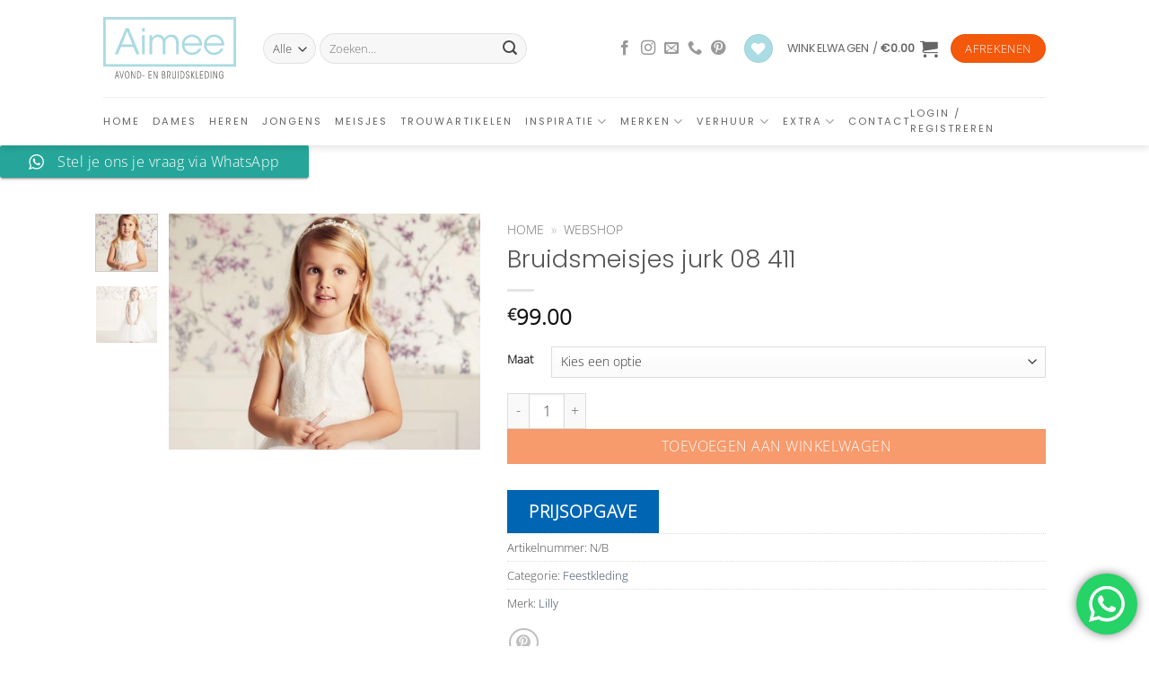

--- FILE ---
content_type: text/html; charset=UTF-8
request_url: https://www.aimeeavondkleding.nl/meisjes/feestkleding/bruidsmeisjes-jurk-8411/
body_size: 38564
content:
<!DOCTYPE html>
<html lang="nl-NL" class="loading-site no-js">
<head>
<meta charset="UTF-8" />
<link rel="profile" href="http://gmpg.org/xfn/11" />
<link rel="pingback" href="https://www.aimeeavondkleding.nl/xmlrpc.php" />
<script>document.documentElement.className = document.documentElement.className + ' yes-js js_active js'</script>
<script>(function(html){html.className = html.className.replace(/\bno-js\b/,'js')})(document.documentElement);</script>
<meta name='robots' content='index, follow, max-image-preview:large, max-snippet:-1, max-video-preview:-1' />
<meta name="viewport" content="width=device-width, initial-scale=1" />
<!-- This site is optimized with the Yoast SEO Premium plugin v25.5 (Yoast SEO v26.7) - https://yoast.com/wordpress/plugins/seo/ -->
<title>Feestkleding bestellen? | Snel Geleverd | Aimeeavondkleding.nl</title>
<meta name="description" content="Feestkleding bestel je Aiméeavondkleding.nl ✓ Groot Assortiment ✓ Persoonlijk advies ✓ Betaalbaar ✓ Snel geleverd ✓ Uitstekend beoordeeld." />
<link rel="canonical" href="https://www.aimeeavondkleding.nl/meisjes/feestkleding/bruidsmeisjes-jurk-8411/" />
<meta property="og:locale" content="nl_NL" />
<meta property="og:type" content="article" />
<meta property="og:title" content="Bruidsmeisjes jurk 08 411" />
<meta property="og:description" content="Feestkleding bestel je Aiméeavondkleding.nl ✓ Groot Assortiment ✓ Persoonlijk advies ✓ Betaalbaar ✓ Snel geleverd ✓ Uitstekend beoordeeld." />
<meta property="og:url" content="https://www.aimeeavondkleding.nl/meisjes/feestkleding/bruidsmeisjes-jurk-8411/" />
<meta property="og:site_name" content="Aimeeavondkleding.nl" />
<meta property="article:publisher" content="https://www.facebook.com/wijgaantrouwen" />
<meta property="article:modified_time" content="2020-10-28T14:54:10+00:00" />
<meta property="og:image" content="https://www.aimeeavondkleding.nl/wp-content/uploads/2019/11/411-lilly-2.jpg" />
<meta property="og:image:width" content="2500" />
<meta property="og:image:height" content="1893" />
<meta property="og:image:type" content="image/jpeg" />
<meta name="twitter:card" content="summary_large_image" />
<script type="application/ld+json" class="yoast-schema-graph">{"@context":"https://schema.org","@graph":[{"@type":"WebPage","@id":"https://www.aimeeavondkleding.nl/meisjes/feestkleding/bruidsmeisjes-jurk-8411/","url":"https://www.aimeeavondkleding.nl/meisjes/feestkleding/bruidsmeisjes-jurk-8411/","name":"Feestkleding bestellen? | Snel Geleverd | Aimeeavondkleding.nl","isPartOf":{"@id":"https://www.aimeeavondkleding.nl/#website"},"primaryImageOfPage":{"@id":"https://www.aimeeavondkleding.nl/meisjes/feestkleding/bruidsmeisjes-jurk-8411/#primaryimage"},"image":{"@id":"https://www.aimeeavondkleding.nl/meisjes/feestkleding/bruidsmeisjes-jurk-8411/#primaryimage"},"thumbnailUrl":"https://www.aimeeavondkleding.nl/wp-content/uploads/2019/11/411-lilly-2.jpg","datePublished":"2019-11-26T13:03:16+00:00","dateModified":"2020-10-28T14:54:10+00:00","description":"Feestkleding bestel je Aiméeavondkleding.nl ✓ Groot Assortiment ✓ Persoonlijk advies ✓ Betaalbaar ✓ Snel geleverd ✓ Uitstekend beoordeeld.","breadcrumb":{"@id":"https://www.aimeeavondkleding.nl/meisjes/feestkleding/bruidsmeisjes-jurk-8411/#breadcrumb"},"inLanguage":"nl-NL","potentialAction":[{"@type":"ReadAction","target":["https://www.aimeeavondkleding.nl/meisjes/feestkleding/bruidsmeisjes-jurk-8411/"]}]},{"@type":"ImageObject","inLanguage":"nl-NL","@id":"https://www.aimeeavondkleding.nl/meisjes/feestkleding/bruidsmeisjes-jurk-8411/#primaryimage","url":"https://www.aimeeavondkleding.nl/wp-content/uploads/2019/11/411-lilly-2.jpg","contentUrl":"https://www.aimeeavondkleding.nl/wp-content/uploads/2019/11/411-lilly-2.jpg","width":2500,"height":1893},{"@type":"BreadcrumbList","@id":"https://www.aimeeavondkleding.nl/meisjes/feestkleding/bruidsmeisjes-jurk-8411/#breadcrumb","itemListElement":[{"@type":"ListItem","position":1,"name":"Home","item":"https://www.aimeeavondkleding.nl/"},{"@type":"ListItem","position":2,"name":"Webshop"}]},{"@type":"WebSite","@id":"https://www.aimeeavondkleding.nl/#website","url":"https://www.aimeeavondkleding.nl/","name":"Aimeeavondkleding.nl","description":"Avondkleding en bruidskleding - Verhuur en verkoop","publisher":{"@id":"https://www.aimeeavondkleding.nl/#organization"},"potentialAction":[{"@type":"SearchAction","target":{"@type":"EntryPoint","urlTemplate":"https://www.aimeeavondkleding.nl/?s={search_term_string}"},"query-input":{"@type":"PropertyValueSpecification","valueRequired":true,"valueName":"search_term_string"}}],"inLanguage":"nl-NL"},{"@type":"Organization","@id":"https://www.aimeeavondkleding.nl/#organization","name":"Aimeeavondkleding.nl","url":"https://www.aimeeavondkleding.nl/","logo":{"@type":"ImageObject","inLanguage":"nl-NL","@id":"https://www.aimeeavondkleding.nl/#/schema/logo/image/","url":"https://www.aimeeavondkleding.nl/wp-content/uploads/2019/05/Aimee-logo.svg","contentUrl":"https://www.aimeeavondkleding.nl/wp-content/uploads/2019/05/Aimee-logo.svg","width":908,"height":430,"caption":"Aimeeavondkleding.nl"},"image":{"@id":"https://www.aimeeavondkleding.nl/#/schema/logo/image/"},"sameAs":["https://www.facebook.com/wijgaantrouwen","https://www.instagram.com/Aimee_bruidskleding/"]}]}</script>
<!-- / Yoast SEO Premium plugin. -->
<link rel='dns-prefetch' href='//www.googletagmanager.com' />
<link rel='prefetch' href='https://www.aimeeavondkleding.nl/wp-content/themes/flatsome/assets/js/flatsome.js?ver=e2eddd6c228105dac048' />
<link rel='prefetch' href='https://www.aimeeavondkleding.nl/wp-content/themes/flatsome/assets/js/chunk.slider.js?ver=3.20.4' />
<link rel='prefetch' href='https://www.aimeeavondkleding.nl/wp-content/themes/flatsome/assets/js/chunk.popups.js?ver=3.20.4' />
<link rel='prefetch' href='https://www.aimeeavondkleding.nl/wp-content/themes/flatsome/assets/js/chunk.tooltips.js?ver=3.20.4' />
<link rel='prefetch' href='https://www.aimeeavondkleding.nl/wp-content/themes/flatsome/assets/js/woocommerce.js?ver=1c9be63d628ff7c3ff4c' />
<link rel="alternate" type="application/rss+xml" title="Aimeeavondkleding.nl &raquo; feed" href="https://www.aimeeavondkleding.nl/feed/" />
<link rel="alternate" type="application/rss+xml" title="Aimeeavondkleding.nl &raquo; reacties feed" href="https://www.aimeeavondkleding.nl/comments/feed/" />
<link rel="alternate" type="application/rss+xml" title="Aimeeavondkleding.nl &raquo; Bruidsmeisjes jurk 08 411 reacties feed" href="https://www.aimeeavondkleding.nl/meisjes/feestkleding/bruidsmeisjes-jurk-8411/feed/" />
<link rel="alternate" title="oEmbed (JSON)" type="application/json+oembed" href="https://www.aimeeavondkleding.nl/wp-json/oembed/1.0/embed?url=https%3A%2F%2Fwww.aimeeavondkleding.nl%2Fmeisjes%2Ffeestkleding%2Fbruidsmeisjes-jurk-8411%2F" />
<link rel="alternate" title="oEmbed (XML)" type="text/xml+oembed" href="https://www.aimeeavondkleding.nl/wp-json/oembed/1.0/embed?url=https%3A%2F%2Fwww.aimeeavondkleding.nl%2Fmeisjes%2Ffeestkleding%2Fbruidsmeisjes-jurk-8411%2F&#038;format=xml" />
<style id='wp-img-auto-sizes-contain-inline-css' type='text/css'>
img:is([sizes=auto i],[sizes^="auto," i]){contain-intrinsic-size:3000px 1500px}
/*# sourceURL=wp-img-auto-sizes-contain-inline-css */
</style>
<!-- <link rel='stylesheet' id='ht_ctc_main_css-css' href='https://www.aimeeavondkleding.nl/wp-content/plugins/click-to-chat-for-whatsapp/new/inc/assets/css/main.css?ver=4.35' type='text/css' media='all' /> -->
<link rel="stylesheet" type="text/css" href="//www.aimeeavondkleding.nl/wp-content/cache/wpfc-minified/7lndh76j/8igh2.css" media="all"/>
<style id='wp-block-library-inline-css' type='text/css'>
:root{--wp-block-synced-color:#7a00df;--wp-block-synced-color--rgb:122,0,223;--wp-bound-block-color:var(--wp-block-synced-color);--wp-editor-canvas-background:#ddd;--wp-admin-theme-color:#007cba;--wp-admin-theme-color--rgb:0,124,186;--wp-admin-theme-color-darker-10:#006ba1;--wp-admin-theme-color-darker-10--rgb:0,107,160.5;--wp-admin-theme-color-darker-20:#005a87;--wp-admin-theme-color-darker-20--rgb:0,90,135;--wp-admin-border-width-focus:2px}@media (min-resolution:192dpi){:root{--wp-admin-border-width-focus:1.5px}}.wp-element-button{cursor:pointer}:root .has-very-light-gray-background-color{background-color:#eee}:root .has-very-dark-gray-background-color{background-color:#313131}:root .has-very-light-gray-color{color:#eee}:root .has-very-dark-gray-color{color:#313131}:root .has-vivid-green-cyan-to-vivid-cyan-blue-gradient-background{background:linear-gradient(135deg,#00d084,#0693e3)}:root .has-purple-crush-gradient-background{background:linear-gradient(135deg,#34e2e4,#4721fb 50%,#ab1dfe)}:root .has-hazy-dawn-gradient-background{background:linear-gradient(135deg,#faaca8,#dad0ec)}:root .has-subdued-olive-gradient-background{background:linear-gradient(135deg,#fafae1,#67a671)}:root .has-atomic-cream-gradient-background{background:linear-gradient(135deg,#fdd79a,#004a59)}:root .has-nightshade-gradient-background{background:linear-gradient(135deg,#330968,#31cdcf)}:root .has-midnight-gradient-background{background:linear-gradient(135deg,#020381,#2874fc)}:root{--wp--preset--font-size--normal:16px;--wp--preset--font-size--huge:42px}.has-regular-font-size{font-size:1em}.has-larger-font-size{font-size:2.625em}.has-normal-font-size{font-size:var(--wp--preset--font-size--normal)}.has-huge-font-size{font-size:var(--wp--preset--font-size--huge)}.has-text-align-center{text-align:center}.has-text-align-left{text-align:left}.has-text-align-right{text-align:right}.has-fit-text{white-space:nowrap!important}#end-resizable-editor-section{display:none}.aligncenter{clear:both}.items-justified-left{justify-content:flex-start}.items-justified-center{justify-content:center}.items-justified-right{justify-content:flex-end}.items-justified-space-between{justify-content:space-between}.screen-reader-text{border:0;clip-path:inset(50%);height:1px;margin:-1px;overflow:hidden;padding:0;position:absolute;width:1px;word-wrap:normal!important}.screen-reader-text:focus{background-color:#ddd;clip-path:none;color:#444;display:block;font-size:1em;height:auto;left:5px;line-height:normal;padding:15px 23px 14px;text-decoration:none;top:5px;width:auto;z-index:100000}html :where(.has-border-color){border-style:solid}html :where([style*=border-top-color]){border-top-style:solid}html :where([style*=border-right-color]){border-right-style:solid}html :where([style*=border-bottom-color]){border-bottom-style:solid}html :where([style*=border-left-color]){border-left-style:solid}html :where([style*=border-width]){border-style:solid}html :where([style*=border-top-width]){border-top-style:solid}html :where([style*=border-right-width]){border-right-style:solid}html :where([style*=border-bottom-width]){border-bottom-style:solid}html :where([style*=border-left-width]){border-left-style:solid}html :where(img[class*=wp-image-]){height:auto;max-width:100%}:where(figure){margin:0 0 1em}html :where(.is-position-sticky){--wp-admin--admin-bar--position-offset:var(--wp-admin--admin-bar--height,0px)}@media screen and (max-width:600px){html :where(.is-position-sticky){--wp-admin--admin-bar--position-offset:0px}}
/*# sourceURL=wp-block-library-inline-css */
</style><!-- <link rel='stylesheet' id='wc-blocks-style-css' href='https://www.aimeeavondkleding.nl/wp-content/plugins/woocommerce/assets/client/blocks/wc-blocks.css?ver=wc-10.4.3' type='text/css' media='all' /> -->
<!-- <link rel='stylesheet' id='jquery-selectBox-css' href='https://www.aimeeavondkleding.nl/wp-content/plugins/yith-woocommerce-wishlist/assets/css/jquery.selectBox.css?ver=1.2.0' type='text/css' media='all' /> -->
<!-- <link rel='stylesheet' id='woocommerce_prettyPhoto_css-css' href='//www.aimeeavondkleding.nl/wp-content/plugins/woocommerce/assets/css/prettyPhoto.css?ver=3.1.6' type='text/css' media='all' /> -->
<!-- <link rel='stylesheet' id='yith-wcwl-main-css' href='https://www.aimeeavondkleding.nl/wp-content/plugins/yith-woocommerce-wishlist/assets/css/style.css?ver=4.11.0' type='text/css' media='all' /> -->
<link rel="stylesheet" type="text/css" href="//www.aimeeavondkleding.nl/wp-content/cache/wpfc-minified/1cb5dy2y/8igh2.css" media="all"/>
<style id='yith-wcwl-main-inline-css' type='text/css'>
:root { --rounded-corners-radius: 16px; --add-to-cart-rounded-corners-radius: 16px; --feedback-duration: 3s } 
:root { --rounded-corners-radius: 16px; --add-to-cart-rounded-corners-radius: 16px; --feedback-duration: 3s } 
:root { --rounded-corners-radius: 16px; --add-to-cart-rounded-corners-radius: 16px; --feedback-duration: 3s } 
:root { --rounded-corners-radius: 16px; --add-to-cart-rounded-corners-radius: 16px; --feedback-duration: 3s } 
:root { --rounded-corners-radius: 16px; --add-to-cart-rounded-corners-radius: 16px; --feedback-duration: 3s } 
:root { --rounded-corners-radius: 16px; --add-to-cart-rounded-corners-radius: 16px; --feedback-duration: 3s } 
:root { --rounded-corners-radius: 16px; --add-to-cart-rounded-corners-radius: 16px; --feedback-duration: 3s } 
:root { --rounded-corners-radius: 16px; --add-to-cart-rounded-corners-radius: 16px; --feedback-duration: 3s } 
:root { --rounded-corners-radius: 16px; --add-to-cart-rounded-corners-radius: 16px; --feedback-duration: 3s } 
/*# sourceURL=yith-wcwl-main-inline-css */
</style>
<style id='global-styles-inline-css' type='text/css'>
:root{--wp--preset--aspect-ratio--square: 1;--wp--preset--aspect-ratio--4-3: 4/3;--wp--preset--aspect-ratio--3-4: 3/4;--wp--preset--aspect-ratio--3-2: 3/2;--wp--preset--aspect-ratio--2-3: 2/3;--wp--preset--aspect-ratio--16-9: 16/9;--wp--preset--aspect-ratio--9-16: 9/16;--wp--preset--color--black: #000000;--wp--preset--color--cyan-bluish-gray: #abb8c3;--wp--preset--color--white: #ffffff;--wp--preset--color--pale-pink: #f78da7;--wp--preset--color--vivid-red: #cf2e2e;--wp--preset--color--luminous-vivid-orange: #ff6900;--wp--preset--color--luminous-vivid-amber: #fcb900;--wp--preset--color--light-green-cyan: #7bdcb5;--wp--preset--color--vivid-green-cyan: #00d084;--wp--preset--color--pale-cyan-blue: #8ed1fc;--wp--preset--color--vivid-cyan-blue: #0693e3;--wp--preset--color--vivid-purple: #9b51e0;--wp--preset--color--primary: #aadce3;--wp--preset--color--secondary: #f3580b;--wp--preset--color--success: #627D47;--wp--preset--color--alert: #b20000;--wp--preset--gradient--vivid-cyan-blue-to-vivid-purple: linear-gradient(135deg,rgb(6,147,227) 0%,rgb(155,81,224) 100%);--wp--preset--gradient--light-green-cyan-to-vivid-green-cyan: linear-gradient(135deg,rgb(122,220,180) 0%,rgb(0,208,130) 100%);--wp--preset--gradient--luminous-vivid-amber-to-luminous-vivid-orange: linear-gradient(135deg,rgb(252,185,0) 0%,rgb(255,105,0) 100%);--wp--preset--gradient--luminous-vivid-orange-to-vivid-red: linear-gradient(135deg,rgb(255,105,0) 0%,rgb(207,46,46) 100%);--wp--preset--gradient--very-light-gray-to-cyan-bluish-gray: linear-gradient(135deg,rgb(238,238,238) 0%,rgb(169,184,195) 100%);--wp--preset--gradient--cool-to-warm-spectrum: linear-gradient(135deg,rgb(74,234,220) 0%,rgb(151,120,209) 20%,rgb(207,42,186) 40%,rgb(238,44,130) 60%,rgb(251,105,98) 80%,rgb(254,248,76) 100%);--wp--preset--gradient--blush-light-purple: linear-gradient(135deg,rgb(255,206,236) 0%,rgb(152,150,240) 100%);--wp--preset--gradient--blush-bordeaux: linear-gradient(135deg,rgb(254,205,165) 0%,rgb(254,45,45) 50%,rgb(107,0,62) 100%);--wp--preset--gradient--luminous-dusk: linear-gradient(135deg,rgb(255,203,112) 0%,rgb(199,81,192) 50%,rgb(65,88,208) 100%);--wp--preset--gradient--pale-ocean: linear-gradient(135deg,rgb(255,245,203) 0%,rgb(182,227,212) 50%,rgb(51,167,181) 100%);--wp--preset--gradient--electric-grass: linear-gradient(135deg,rgb(202,248,128) 0%,rgb(113,206,126) 100%);--wp--preset--gradient--midnight: linear-gradient(135deg,rgb(2,3,129) 0%,rgb(40,116,252) 100%);--wp--preset--font-size--small: 13px;--wp--preset--font-size--medium: 20px;--wp--preset--font-size--large: 36px;--wp--preset--font-size--x-large: 42px;--wp--preset--spacing--20: 0.44rem;--wp--preset--spacing--30: 0.67rem;--wp--preset--spacing--40: 1rem;--wp--preset--spacing--50: 1.5rem;--wp--preset--spacing--60: 2.25rem;--wp--preset--spacing--70: 3.38rem;--wp--preset--spacing--80: 5.06rem;--wp--preset--shadow--natural: 6px 6px 9px rgba(0, 0, 0, 0.2);--wp--preset--shadow--deep: 12px 12px 50px rgba(0, 0, 0, 0.4);--wp--preset--shadow--sharp: 6px 6px 0px rgba(0, 0, 0, 0.2);--wp--preset--shadow--outlined: 6px 6px 0px -3px rgb(255, 255, 255), 6px 6px rgb(0, 0, 0);--wp--preset--shadow--crisp: 6px 6px 0px rgb(0, 0, 0);}:where(body) { margin: 0; }.wp-site-blocks > .alignleft { float: left; margin-right: 2em; }.wp-site-blocks > .alignright { float: right; margin-left: 2em; }.wp-site-blocks > .aligncenter { justify-content: center; margin-left: auto; margin-right: auto; }:where(.is-layout-flex){gap: 0.5em;}:where(.is-layout-grid){gap: 0.5em;}.is-layout-flow > .alignleft{float: left;margin-inline-start: 0;margin-inline-end: 2em;}.is-layout-flow > .alignright{float: right;margin-inline-start: 2em;margin-inline-end: 0;}.is-layout-flow > .aligncenter{margin-left: auto !important;margin-right: auto !important;}.is-layout-constrained > .alignleft{float: left;margin-inline-start: 0;margin-inline-end: 2em;}.is-layout-constrained > .alignright{float: right;margin-inline-start: 2em;margin-inline-end: 0;}.is-layout-constrained > .aligncenter{margin-left: auto !important;margin-right: auto !important;}.is-layout-constrained > :where(:not(.alignleft):not(.alignright):not(.alignfull)){margin-left: auto !important;margin-right: auto !important;}body .is-layout-flex{display: flex;}.is-layout-flex{flex-wrap: wrap;align-items: center;}.is-layout-flex > :is(*, div){margin: 0;}body .is-layout-grid{display: grid;}.is-layout-grid > :is(*, div){margin: 0;}body{padding-top: 0px;padding-right: 0px;padding-bottom: 0px;padding-left: 0px;}a:where(:not(.wp-element-button)){text-decoration: none;}:root :where(.wp-element-button, .wp-block-button__link){background-color: #32373c;border-width: 0;color: #fff;font-family: inherit;font-size: inherit;font-style: inherit;font-weight: inherit;letter-spacing: inherit;line-height: inherit;padding-top: calc(0.667em + 2px);padding-right: calc(1.333em + 2px);padding-bottom: calc(0.667em + 2px);padding-left: calc(1.333em + 2px);text-decoration: none;text-transform: inherit;}.has-black-color{color: var(--wp--preset--color--black) !important;}.has-cyan-bluish-gray-color{color: var(--wp--preset--color--cyan-bluish-gray) !important;}.has-white-color{color: var(--wp--preset--color--white) !important;}.has-pale-pink-color{color: var(--wp--preset--color--pale-pink) !important;}.has-vivid-red-color{color: var(--wp--preset--color--vivid-red) !important;}.has-luminous-vivid-orange-color{color: var(--wp--preset--color--luminous-vivid-orange) !important;}.has-luminous-vivid-amber-color{color: var(--wp--preset--color--luminous-vivid-amber) !important;}.has-light-green-cyan-color{color: var(--wp--preset--color--light-green-cyan) !important;}.has-vivid-green-cyan-color{color: var(--wp--preset--color--vivid-green-cyan) !important;}.has-pale-cyan-blue-color{color: var(--wp--preset--color--pale-cyan-blue) !important;}.has-vivid-cyan-blue-color{color: var(--wp--preset--color--vivid-cyan-blue) !important;}.has-vivid-purple-color{color: var(--wp--preset--color--vivid-purple) !important;}.has-primary-color{color: var(--wp--preset--color--primary) !important;}.has-secondary-color{color: var(--wp--preset--color--secondary) !important;}.has-success-color{color: var(--wp--preset--color--success) !important;}.has-alert-color{color: var(--wp--preset--color--alert) !important;}.has-black-background-color{background-color: var(--wp--preset--color--black) !important;}.has-cyan-bluish-gray-background-color{background-color: var(--wp--preset--color--cyan-bluish-gray) !important;}.has-white-background-color{background-color: var(--wp--preset--color--white) !important;}.has-pale-pink-background-color{background-color: var(--wp--preset--color--pale-pink) !important;}.has-vivid-red-background-color{background-color: var(--wp--preset--color--vivid-red) !important;}.has-luminous-vivid-orange-background-color{background-color: var(--wp--preset--color--luminous-vivid-orange) !important;}.has-luminous-vivid-amber-background-color{background-color: var(--wp--preset--color--luminous-vivid-amber) !important;}.has-light-green-cyan-background-color{background-color: var(--wp--preset--color--light-green-cyan) !important;}.has-vivid-green-cyan-background-color{background-color: var(--wp--preset--color--vivid-green-cyan) !important;}.has-pale-cyan-blue-background-color{background-color: var(--wp--preset--color--pale-cyan-blue) !important;}.has-vivid-cyan-blue-background-color{background-color: var(--wp--preset--color--vivid-cyan-blue) !important;}.has-vivid-purple-background-color{background-color: var(--wp--preset--color--vivid-purple) !important;}.has-primary-background-color{background-color: var(--wp--preset--color--primary) !important;}.has-secondary-background-color{background-color: var(--wp--preset--color--secondary) !important;}.has-success-background-color{background-color: var(--wp--preset--color--success) !important;}.has-alert-background-color{background-color: var(--wp--preset--color--alert) !important;}.has-black-border-color{border-color: var(--wp--preset--color--black) !important;}.has-cyan-bluish-gray-border-color{border-color: var(--wp--preset--color--cyan-bluish-gray) !important;}.has-white-border-color{border-color: var(--wp--preset--color--white) !important;}.has-pale-pink-border-color{border-color: var(--wp--preset--color--pale-pink) !important;}.has-vivid-red-border-color{border-color: var(--wp--preset--color--vivid-red) !important;}.has-luminous-vivid-orange-border-color{border-color: var(--wp--preset--color--luminous-vivid-orange) !important;}.has-luminous-vivid-amber-border-color{border-color: var(--wp--preset--color--luminous-vivid-amber) !important;}.has-light-green-cyan-border-color{border-color: var(--wp--preset--color--light-green-cyan) !important;}.has-vivid-green-cyan-border-color{border-color: var(--wp--preset--color--vivid-green-cyan) !important;}.has-pale-cyan-blue-border-color{border-color: var(--wp--preset--color--pale-cyan-blue) !important;}.has-vivid-cyan-blue-border-color{border-color: var(--wp--preset--color--vivid-cyan-blue) !important;}.has-vivid-purple-border-color{border-color: var(--wp--preset--color--vivid-purple) !important;}.has-primary-border-color{border-color: var(--wp--preset--color--primary) !important;}.has-secondary-border-color{border-color: var(--wp--preset--color--secondary) !important;}.has-success-border-color{border-color: var(--wp--preset--color--success) !important;}.has-alert-border-color{border-color: var(--wp--preset--color--alert) !important;}.has-vivid-cyan-blue-to-vivid-purple-gradient-background{background: var(--wp--preset--gradient--vivid-cyan-blue-to-vivid-purple) !important;}.has-light-green-cyan-to-vivid-green-cyan-gradient-background{background: var(--wp--preset--gradient--light-green-cyan-to-vivid-green-cyan) !important;}.has-luminous-vivid-amber-to-luminous-vivid-orange-gradient-background{background: var(--wp--preset--gradient--luminous-vivid-amber-to-luminous-vivid-orange) !important;}.has-luminous-vivid-orange-to-vivid-red-gradient-background{background: var(--wp--preset--gradient--luminous-vivid-orange-to-vivid-red) !important;}.has-very-light-gray-to-cyan-bluish-gray-gradient-background{background: var(--wp--preset--gradient--very-light-gray-to-cyan-bluish-gray) !important;}.has-cool-to-warm-spectrum-gradient-background{background: var(--wp--preset--gradient--cool-to-warm-spectrum) !important;}.has-blush-light-purple-gradient-background{background: var(--wp--preset--gradient--blush-light-purple) !important;}.has-blush-bordeaux-gradient-background{background: var(--wp--preset--gradient--blush-bordeaux) !important;}.has-luminous-dusk-gradient-background{background: var(--wp--preset--gradient--luminous-dusk) !important;}.has-pale-ocean-gradient-background{background: var(--wp--preset--gradient--pale-ocean) !important;}.has-electric-grass-gradient-background{background: var(--wp--preset--gradient--electric-grass) !important;}.has-midnight-gradient-background{background: var(--wp--preset--gradient--midnight) !important;}.has-small-font-size{font-size: var(--wp--preset--font-size--small) !important;}.has-medium-font-size{font-size: var(--wp--preset--font-size--medium) !important;}.has-large-font-size{font-size: var(--wp--preset--font-size--large) !important;}.has-x-large-font-size{font-size: var(--wp--preset--font-size--x-large) !important;}
/*# sourceURL=global-styles-inline-css */
</style>
<!-- <link rel='stylesheet' id='contact-form-7-css' href='https://www.aimeeavondkleding.nl/wp-content/plugins/contact-form-7/includes/css/styles.css?ver=6.1.4' type='text/css' media='all' /> -->
<!-- <link rel='stylesheet' id='jquery-ui-timepicker-css' href='https://www.aimeeavondkleding.nl/wp-content/plugins/product-input-fields-for-woocommerce/includes/css/jquery.timepicker.min.css?ver=1.2.5' type='text/css' media='all' /> -->
<!-- <link rel='stylesheet' id='jquery-ui-datepicker-css' href='https://www.aimeeavondkleding.nl/wp-content/plugins/product-input-fields-for-woocommerce/includes/css/jquery-ui.min.css?ver=1.2.5' type='text/css' media='all' /> -->
<link rel="stylesheet" type="text/css" href="//www.aimeeavondkleding.nl/wp-content/cache/wpfc-minified/6oie4y54/8ighg.css" media="all"/>
<style id='woocommerce-inline-inline-css' type='text/css'>
.woocommerce form .form-row .required { visibility: visible; }
/*# sourceURL=woocommerce-inline-inline-css */
</style>
<!-- <link rel='stylesheet' id='yith_ywraq_frontend-css' href='https://www.aimeeavondkleding.nl/wp-content/plugins/yith-woocommerce-request-a-quote/assets/css/frontend.css?ver=2.46.1' type='text/css' media='all' /> -->
<link rel="stylesheet" type="text/css" href="//www.aimeeavondkleding.nl/wp-content/cache/wpfc-minified/qijp21lh/8igh2.css" media="all"/>
<style id='yith_ywraq_frontend-inline-css' type='text/css'>
.woocommerce .add-request-quote-button.button, .woocommerce .add-request-quote-button-addons.button, .yith-wceop-ywraq-button-wrapper .add-request-quote-button.button, .yith-wceop-ywraq-button-wrapper .add-request-quote-button-addons.button{
background-color: #0066b4!important;
color: #ffffff!important;
}
.woocommerce .add-request-quote-button.button:hover,  .woocommerce .add-request-quote-button-addons.button:hover,.yith-wceop-ywraq-button-wrapper .add-request-quote-button.button:hover,  .yith-wceop-ywraq-button-wrapper .add-request-quote-button-addons.button:hover{
background-color: #044a80!important;
color: #ffffff!important;
}
/*# sourceURL=yith_ywraq_frontend-inline-css */
</style>
<!-- <link rel='stylesheet' id='brands-styles-css' href='https://www.aimeeavondkleding.nl/wp-content/plugins/woocommerce/assets/css/brands.css?ver=10.4.3' type='text/css' media='all' /> -->
<!-- <link rel='stylesheet' id='flatsome-woocommerce-wishlist-css' href='https://www.aimeeavondkleding.nl/wp-content/themes/flatsome/inc/integrations/wc-yith-wishlist/wishlist.css?ver=3.20.4' type='text/css' media='all' /> -->
<link rel="stylesheet" type="text/css" href="//www.aimeeavondkleding.nl/wp-content/cache/wpfc-minified/erls9t9x/8igh2.css" media="all"/>
<!-- <link rel='stylesheet' id='mollie-applepaydirect-css' href='https://www.aimeeavondkleding.nl/wp-content/plugins/mollie-payments-for-woocommerce/public/css/mollie-applepaydirect.min.css?ver=1765889815' type='text/css' media='screen' /> -->
<link rel="stylesheet" type="text/css" href="//www.aimeeavondkleding.nl/wp-content/cache/wpfc-minified/fe4npu1g/8igh1.css" media="screen"/>
<!-- <link rel='stylesheet' id='flatsome-main-css' href='https://www.aimeeavondkleding.nl/wp-content/themes/flatsome/assets/css/flatsome.css?ver=3.20.4' type='text/css' media='all' /> -->
<link rel="stylesheet" type="text/css" href="//www.aimeeavondkleding.nl/wp-content/cache/wpfc-minified/q13tvw8/8igh1.css" media="all"/>
<style id='flatsome-main-inline-css' type='text/css'>
@font-face {
font-family: "fl-icons";
font-display: block;
src: url(https://www.aimeeavondkleding.nl/wp-content/themes/flatsome/assets/css/icons/fl-icons.eot?v=3.20.4);
src:
url(https://www.aimeeavondkleding.nl/wp-content/themes/flatsome/assets/css/icons/fl-icons.eot#iefix?v=3.20.4) format("embedded-opentype"),
url(https://www.aimeeavondkleding.nl/wp-content/themes/flatsome/assets/css/icons/fl-icons.woff2?v=3.20.4) format("woff2"),
url(https://www.aimeeavondkleding.nl/wp-content/themes/flatsome/assets/css/icons/fl-icons.ttf?v=3.20.4) format("truetype"),
url(https://www.aimeeavondkleding.nl/wp-content/themes/flatsome/assets/css/icons/fl-icons.woff?v=3.20.4) format("woff"),
url(https://www.aimeeavondkleding.nl/wp-content/themes/flatsome/assets/css/icons/fl-icons.svg?v=3.20.4#fl-icons) format("svg");
}
/*# sourceURL=flatsome-main-inline-css */
</style>
<!-- <link rel='stylesheet' id='flatsome-shop-css' href='https://www.aimeeavondkleding.nl/wp-content/themes/flatsome/assets/css/flatsome-shop.css?ver=3.20.4' type='text/css' media='all' /> -->
<!-- <link rel='stylesheet' id='flatsome-style-css' href='https://www.aimeeavondkleding.nl/wp-content/themes/flatsome-child/style.css?ver=3.0' type='text/css' media='all' /> -->
<link rel="stylesheet" type="text/css" href="//www.aimeeavondkleding.nl/wp-content/cache/wpfc-minified/70hbz9ow/8igh1.css" media="all"/>
<script type="text/javascript">
window._nslDOMReady = (function () {
const executedCallbacks = new Set();
return function (callback) {
/**
* Third parties might dispatch DOMContentLoaded events, so we need to ensure that we only run our callback once!
*/
if (executedCallbacks.has(callback)) return;
const wrappedCallback = function () {
if (executedCallbacks.has(callback)) return;
executedCallbacks.add(callback);
callback();
};
if (document.readyState === "complete" || document.readyState === "interactive") {
wrappedCallback();
} else {
document.addEventListener("DOMContentLoaded", wrappedCallback);
}
};
})();
</script><script src='//www.aimeeavondkleding.nl/wp-content/cache/wpfc-minified/1ptccnjt/8igh2.js' type="text/javascript"></script>
<!-- <script type="text/javascript" src="https://www.aimeeavondkleding.nl/wp-includes/js/jquery/jquery.min.js?ver=3.7.1" id="jquery-core-js"></script> -->
<!-- <script type="text/javascript" src="https://www.aimeeavondkleding.nl/wp-includes/js/jquery/jquery-migrate.min.js?ver=3.4.1" id="jquery-migrate-js"></script> -->
<!-- <script type="text/javascript" src="https://www.aimeeavondkleding.nl/wp-content/plugins/woocommerce/assets/js/jquery-blockui/jquery.blockUI.min.js?ver=2.7.0-wc.10.4.3" id="wc-jquery-blockui-js" data-wp-strategy="defer"></script> -->
<script type="text/javascript" id="wc-add-to-cart-js-extra">
/* <![CDATA[ */
var wc_add_to_cart_params = {"ajax_url":"/wp-admin/admin-ajax.php","wc_ajax_url":"/?wc-ajax=%%endpoint%%","i18n_view_cart":"Bekijk winkelwagen","cart_url":"https://www.aimeeavondkleding.nl/cart/","is_cart":"","cart_redirect_after_add":"no"};
//# sourceURL=wc-add-to-cart-js-extra
/* ]]> */
</script>
<script src='//www.aimeeavondkleding.nl/wp-content/cache/wpfc-minified/f5xa0u2n/8ighg.js' type="text/javascript"></script>
<!-- <script type="text/javascript" src="https://www.aimeeavondkleding.nl/wp-content/plugins/woocommerce/assets/js/frontend/add-to-cart.min.js?ver=10.4.3" id="wc-add-to-cart-js" defer="defer" data-wp-strategy="defer"></script> -->
<script type="text/javascript" id="wc-single-product-js-extra">
/* <![CDATA[ */
var wc_single_product_params = {"i18n_required_rating_text":"Selecteer een waardering","i18n_rating_options":["1 van de 5 sterren","2 van de 5 sterren","3 van de 5 sterren","4 van de 5 sterren","5 van de 5 sterren"],"i18n_product_gallery_trigger_text":"Afbeeldinggalerij in volledig scherm bekijken","review_rating_required":"yes","flexslider":{"rtl":false,"animation":"slide","smoothHeight":true,"directionNav":false,"controlNav":"thumbnails","slideshow":false,"animationSpeed":500,"animationLoop":false,"allowOneSlide":false},"zoom_enabled":"","zoom_options":[],"photoswipe_enabled":"","photoswipe_options":{"shareEl":false,"closeOnScroll":false,"history":false,"hideAnimationDuration":0,"showAnimationDuration":0},"flexslider_enabled":""};
//# sourceURL=wc-single-product-js-extra
/* ]]> */
</script>
<script src='//www.aimeeavondkleding.nl/wp-content/cache/wpfc-minified/7wm5usbk/8ighg.js' type="text/javascript"></script>
<!-- <script type="text/javascript" src="https://www.aimeeavondkleding.nl/wp-content/plugins/woocommerce/assets/js/frontend/single-product.min.js?ver=10.4.3" id="wc-single-product-js" defer="defer" data-wp-strategy="defer"></script> -->
<!-- <script type="text/javascript" src="https://www.aimeeavondkleding.nl/wp-content/plugins/woocommerce/assets/js/js-cookie/js.cookie.min.js?ver=2.1.4-wc.10.4.3" id="wc-js-cookie-js" data-wp-strategy="defer"></script> -->
<!-- Google tag (gtag.js) snippet toegevoegd door Site Kit -->
<!-- Google Analytics snippet toegevoegd door Site Kit -->
<script type="text/javascript" src="https://www.googletagmanager.com/gtag/js?id=G-R4GY8XVSK6" id="google_gtagjs-js" async></script>
<script type="text/javascript" id="google_gtagjs-js-after">
/* <![CDATA[ */
window.dataLayer = window.dataLayer || [];function gtag(){dataLayer.push(arguments);}
gtag("set","linker",{"domains":["www.aimeeavondkleding.nl"]});
gtag("js", new Date());
gtag("set", "developer_id.dZTNiMT", true);
gtag("config", "G-R4GY8XVSK6");
window._googlesitekit = window._googlesitekit || {}; window._googlesitekit.throttledEvents = []; window._googlesitekit.gtagEvent = (name, data) => { var key = JSON.stringify( { name, data } ); if ( !! window._googlesitekit.throttledEvents[ key ] ) { return; } window._googlesitekit.throttledEvents[ key ] = true; setTimeout( () => { delete window._googlesitekit.throttledEvents[ key ]; }, 5 ); gtag( "event", name, { ...data, event_source: "site-kit" } ); }; 
//# sourceURL=google_gtagjs-js-after
/* ]]> */
</script>
<link rel="https://api.w.org/" href="https://www.aimeeavondkleding.nl/wp-json/" /><link rel="alternate" title="JSON" type="application/json" href="https://www.aimeeavondkleding.nl/wp-json/wp/v2/product/69925" /><link rel="EditURI" type="application/rsd+xml" title="RSD" href="https://www.aimeeavondkleding.nl/xmlrpc.php?rsd" />
<meta name="generator" content="WordPress 6.9" />
<meta name="generator" content="WooCommerce 10.4.3" />
<link rel='shortlink' href='https://www.aimeeavondkleding.nl/?p=69925' />
<!-- Start Genie WP Favicon -->
<link rel="shortcut icon" href="https://www.aimeeavondkleding.nl/wp-content/uploads/gwpf_icon/favicon.png" />
<link rel="apple-touch-icon" href="https://www.aimeeavondkleding.nl/wp-content/uploads/gwpf_icon/favicon.png" />
<!-- End Genie WP Favicon -->
<meta name="generator" content="Site Kit by Google 1.168.0" />		<script>
var pif_ta_autoheigh = {
loaded: false,
textarea_selector: '',
init: function (textarea_selector) {
if (this.loaded === false) {
this.loaded = true;
this.textarea_selector = textarea_selector;
var textareas = document.querySelectorAll(this.textarea_selector);
[].forEach.call(textareas, function (el) {
el.addEventListener('input', function () {
pif_ta_autoheigh.auto_grow(this);
});
});
}
},
auto_grow: function (element) {
element.style.height = 'auto';
element.style.height = (element.scrollHeight) + "px";
}
};
document.addEventListener("DOMContentLoaded", function () {
pif_ta_autoheigh.init('.alg-product-input-fields-table textarea');
});
</script>
<style>
.alg-product-input-fields-table textarea {
overflow: hidden;
}
.alg-product-input-fields-table, .alg-product-input-fields-table tr, .alg-product-input-fields-table td {
border: none !important;
}
</style>
<script>
var pif_ta_autoheigh = {
loaded: false,
textarea_selector: '',
init: function (textarea_selector) {
if (this.loaded === false) {
this.loaded = true;
this.textarea_selector = textarea_selector;
var textareas = document.querySelectorAll(this.textarea_selector);
[].forEach.call(textareas, function (el) {
el.addEventListener('input', function () {
pif_ta_autoheigh.auto_grow(this);
});
});
}
},
auto_grow: function (element) {
element.style.height = 'auto';
element.style.height = (element.scrollHeight) + "px";
}
};
document.addEventListener("DOMContentLoaded", function () {
pif_ta_autoheigh.init('.alg-product-input-fields-table textarea');
});
</script>
<style>
.alg-product-input-fields-table textarea {
overflow: hidden;
}
.alg-product-input-fields-table, .alg-product-input-fields-table tr, .alg-product-input-fields-table td {
border: none !important;
}
</style>
<meta name="pinterest-rich-pin" content="false" />	<noscript><style>.woocommerce-product-gallery{ opacity: 1 !important; }</style></noscript>
<!-- Google Tag Manager snippet toegevoegd door Site Kit -->
<script type="text/javascript">
/* <![CDATA[ */
( function( w, d, s, l, i ) {
w[l] = w[l] || [];
w[l].push( {'gtm.start': new Date().getTime(), event: 'gtm.js'} );
var f = d.getElementsByTagName( s )[0],
j = d.createElement( s ), dl = l != 'dataLayer' ? '&l=' + l : '';
j.async = true;
j.src = 'https://www.googletagmanager.com/gtm.js?id=' + i + dl;
f.parentNode.insertBefore( j, f );
} )( window, document, 'script', 'dataLayer', 'GTM-MNRMM73' );
/* ]]> */
</script>
<!-- Einde Google Tag Manager snippet toegevoegd door Site Kit -->
<style id="custom-css" type="text/css">:root {--primary-color: #aadce3;--fs-color-primary: #aadce3;--fs-color-secondary: #f3580b;--fs-color-success: #627D47;--fs-color-alert: #b20000;--fs-color-base: #4a4a4a;--fs-experimental-link-color: #334862;--fs-experimental-link-color-hover: #111;}.tooltipster-base {--tooltip-color: #fff;--tooltip-bg-color: #000;}.off-canvas-right .mfp-content, .off-canvas-left .mfp-content {--drawer-width: 300px;}.off-canvas .mfp-content.off-canvas-cart {--drawer-width: 360px;}.header-main{height: 108px}#logo img{max-height: 108px}#logo{width:148px;}.header-bottom{min-height: 35px}.header-top{min-height: 30px}.transparent .header-main{height: 265px}.transparent #logo img{max-height: 265px}.has-transparent + .page-title:first-of-type,.has-transparent + #main > .page-title,.has-transparent + #main > div > .page-title,.has-transparent + #main .page-header-wrapper:first-of-type .page-title{padding-top: 315px;}.header.show-on-scroll,.stuck .header-main{height:70px!important}.stuck #logo img{max-height: 70px!important}.search-form{ width: 76%;}.header-bg-color {background-color: #FFF}.header-bottom {background-color: #FFFFFF}.header-main .nav > li > a{line-height: 16px }@media (max-width: 549px) {.header-main{height: 70px}#logo img{max-height: 70px}}.nav-dropdown{font-size:100%}body{font-size: 100%;}@media screen and (max-width: 549px){body{font-size: 100%;}}body{font-family: "Open Sans", sans-serif;}body {font-weight: 300;font-style: normal;}.nav > li > a {font-family: Poppins, sans-serif;}.mobile-sidebar-levels-2 .nav > li > ul > li > a {font-family: Poppins, sans-serif;}.nav > li > a,.mobile-sidebar-levels-2 .nav > li > ul > li > a {font-weight: 400;font-style: normal;}h1,h2,h3,h4,h5,h6,.heading-font, .off-canvas-center .nav-sidebar.nav-vertical > li > a{font-family: Poppins, sans-serif;}h1,h2,h3,h4,h5,h6,.heading-font,.banner h1,.banner h2 {font-weight: 300;font-style: normal;}.alt-font{font-family: "Dancing Script", sans-serif;}.alt-font {font-weight: 400!important;font-style: normal!important;}.current .breadcrumb-step, [data-icon-label]:after, .button#place_order,.button.checkout,.checkout-button,.single_add_to_cart_button.button, .sticky-add-to-cart-select-options-button{background-color: #f3580b!important }.star-rating span:before,.star-rating:before, .woocommerce-page .star-rating:before, .stars a:hover:after, .stars a.active:after{color: #f3f324}.shop-page-title.featured-title .title-bg{ background-image: url(https://www.aimeeavondkleding.nl/wp-content/uploads/2019/11/411-lilly-2.jpg)!important;}@media screen and (min-width: 550px){.products .box-vertical .box-image{min-width: 247px!important;width: 247px!important;}}.footer-1{background-color: #EFEFEF}.footer-2{background-color: #FFFFFF}.absolute-footer, html{background-color: #FFFFFF}.nav-vertical-fly-out > li + li {border-top-width: 1px; border-top-style: solid;}/* Custom CSS */.normal-title{padding-bottom: 20px;position: relative;padding-top: 20px;color:#fff!important;min-height: 60px;text-shadow:1px 1px 1px rgba(0,0,0,0.2);background-color: #aadce3;}.box-image img {max-height: 296px;}.slider-nav-reveal .flickity-prev-next-button:hover, .slider-nav-reveal .flickity-prev-next-button {top: -20px;}.sidebar-inner select {box-shadow: inset 0 -1.4em 1em 0 rgba(0,0,0,0.02);background-color: #fff;-webkit-appearance: none;-moz-appearance: none;background-image: url(data:image/svg+xml;charset=utf8, %3Csvg xmlns='http://www.w3.org/2000/svg' …on-down'%3E%3Cpolyline points='6 9 12 15 18 9'%3E%3C/polyline%3E%3C/svg%3E);background-position: right .45em top 50%;background-repeat: no-repeat;padding-right: 1.4em;background-size: auto 16px;border-radius: 0;display: block;box-sizing: border-box;cursor: pointer;display: block;height: 28px;margin: 0 0 -4px;-moz-user-select: none;-ms-user-select: none;user-select: none;-webkit-user-select: none;border: 1px solid #aaa;color: #999;border-radius: 4px;}.select2-container .select2-selection--single .select2-selection__rendered {padding-left: 0px!important;padding-right: 20px;}.white.button.is-outline {background-color: transparent;color: #ffffff;}.banner-layers strong {font-weight: bolder;text-shadow: 1px 1px 1px rgba(0, 0, 0, 0.41);}.normal-title h1{color:#fff!important;}strong {font-weight: bold;}.banner-layers strong{font-weight:bolder;}.stuck #logo img {max-height: 70px!important;max-width: 105px!important;}.header-bottom-nav > li > a {letter-spacing: 2px;font-size: .7em;}.cookie-notice-container .cn-button.wp-default {font-family: sans-serif;line-height: 24px;}.cat-item.cat-item-15{display:none;}.map-inner { max-width:100%!important;}@media screen and (max-width: 1048px){.x95 {right: 16%;}}@media screen and (max-width: 448px){.map-inner {padding:0px 0px 0px 8px;}}@media (max-width: 549px){#logo img {max-height: 51px!important;}}.label-new.menu-item > a:after{content:"Nieuw";}.label-hot.menu-item > a:after{content:"Hot";}.label-sale.menu-item > a:after{content:"Aanbieding";}.label-popular.menu-item > a:after{content:"Populair";}</style>		<style type="text/css" id="wp-custom-css">
.cat-item-2138 {display:none}
</style>
<style id="kirki-inline-styles">/* devanagari */
@font-face {
font-family: 'Poppins';
font-style: normal;
font-weight: 300;
font-display: swap;
src: url(https://www.aimeeavondkleding.nl/wp-content/fonts/poppins/pxiByp8kv8JHgFVrLDz8Z11lFc-K.woff2) format('woff2');
unicode-range: U+0900-097F, U+1CD0-1CF9, U+200C-200D, U+20A8, U+20B9, U+20F0, U+25CC, U+A830-A839, U+A8E0-A8FF, U+11B00-11B09;
}
/* latin-ext */
@font-face {
font-family: 'Poppins';
font-style: normal;
font-weight: 300;
font-display: swap;
src: url(https://www.aimeeavondkleding.nl/wp-content/fonts/poppins/pxiByp8kv8JHgFVrLDz8Z1JlFc-K.woff2) format('woff2');
unicode-range: U+0100-02BA, U+02BD-02C5, U+02C7-02CC, U+02CE-02D7, U+02DD-02FF, U+0304, U+0308, U+0329, U+1D00-1DBF, U+1E00-1E9F, U+1EF2-1EFF, U+2020, U+20A0-20AB, U+20AD-20C0, U+2113, U+2C60-2C7F, U+A720-A7FF;
}
/* latin */
@font-face {
font-family: 'Poppins';
font-style: normal;
font-weight: 300;
font-display: swap;
src: url(https://www.aimeeavondkleding.nl/wp-content/fonts/poppins/pxiByp8kv8JHgFVrLDz8Z1xlFQ.woff2) format('woff2');
unicode-range: U+0000-00FF, U+0131, U+0152-0153, U+02BB-02BC, U+02C6, U+02DA, U+02DC, U+0304, U+0308, U+0329, U+2000-206F, U+20AC, U+2122, U+2191, U+2193, U+2212, U+2215, U+FEFF, U+FFFD;
}
/* devanagari */
@font-face {
font-family: 'Poppins';
font-style: normal;
font-weight: 400;
font-display: swap;
src: url(https://www.aimeeavondkleding.nl/wp-content/fonts/poppins/pxiEyp8kv8JHgFVrJJbecmNE.woff2) format('woff2');
unicode-range: U+0900-097F, U+1CD0-1CF9, U+200C-200D, U+20A8, U+20B9, U+20F0, U+25CC, U+A830-A839, U+A8E0-A8FF, U+11B00-11B09;
}
/* latin-ext */
@font-face {
font-family: 'Poppins';
font-style: normal;
font-weight: 400;
font-display: swap;
src: url(https://www.aimeeavondkleding.nl/wp-content/fonts/poppins/pxiEyp8kv8JHgFVrJJnecmNE.woff2) format('woff2');
unicode-range: U+0100-02BA, U+02BD-02C5, U+02C7-02CC, U+02CE-02D7, U+02DD-02FF, U+0304, U+0308, U+0329, U+1D00-1DBF, U+1E00-1E9F, U+1EF2-1EFF, U+2020, U+20A0-20AB, U+20AD-20C0, U+2113, U+2C60-2C7F, U+A720-A7FF;
}
/* latin */
@font-face {
font-family: 'Poppins';
font-style: normal;
font-weight: 400;
font-display: swap;
src: url(https://www.aimeeavondkleding.nl/wp-content/fonts/poppins/pxiEyp8kv8JHgFVrJJfecg.woff2) format('woff2');
unicode-range: U+0000-00FF, U+0131, U+0152-0153, U+02BB-02BC, U+02C6, U+02DA, U+02DC, U+0304, U+0308, U+0329, U+2000-206F, U+20AC, U+2122, U+2191, U+2193, U+2212, U+2215, U+FEFF, U+FFFD;
}/* cyrillic-ext */
@font-face {
font-family: 'Open Sans';
font-style: normal;
font-weight: 300;
font-stretch: 100%;
font-display: swap;
src: url(https://www.aimeeavondkleding.nl/wp-content/fonts/open-sans/memSYaGs126MiZpBA-UvWbX2vVnXBbObj2OVZyOOSr4dVJWUgsiH0B4taVIGxA.woff2) format('woff2');
unicode-range: U+0460-052F, U+1C80-1C8A, U+20B4, U+2DE0-2DFF, U+A640-A69F, U+FE2E-FE2F;
}
/* cyrillic */
@font-face {
font-family: 'Open Sans';
font-style: normal;
font-weight: 300;
font-stretch: 100%;
font-display: swap;
src: url(https://www.aimeeavondkleding.nl/wp-content/fonts/open-sans/memSYaGs126MiZpBA-UvWbX2vVnXBbObj2OVZyOOSr4dVJWUgsiH0B4kaVIGxA.woff2) format('woff2');
unicode-range: U+0301, U+0400-045F, U+0490-0491, U+04B0-04B1, U+2116;
}
/* greek-ext */
@font-face {
font-family: 'Open Sans';
font-style: normal;
font-weight: 300;
font-stretch: 100%;
font-display: swap;
src: url(https://www.aimeeavondkleding.nl/wp-content/fonts/open-sans/memSYaGs126MiZpBA-UvWbX2vVnXBbObj2OVZyOOSr4dVJWUgsiH0B4saVIGxA.woff2) format('woff2');
unicode-range: U+1F00-1FFF;
}
/* greek */
@font-face {
font-family: 'Open Sans';
font-style: normal;
font-weight: 300;
font-stretch: 100%;
font-display: swap;
src: url(https://www.aimeeavondkleding.nl/wp-content/fonts/open-sans/memSYaGs126MiZpBA-UvWbX2vVnXBbObj2OVZyOOSr4dVJWUgsiH0B4jaVIGxA.woff2) format('woff2');
unicode-range: U+0370-0377, U+037A-037F, U+0384-038A, U+038C, U+038E-03A1, U+03A3-03FF;
}
/* hebrew */
@font-face {
font-family: 'Open Sans';
font-style: normal;
font-weight: 300;
font-stretch: 100%;
font-display: swap;
src: url(https://www.aimeeavondkleding.nl/wp-content/fonts/open-sans/memSYaGs126MiZpBA-UvWbX2vVnXBbObj2OVZyOOSr4dVJWUgsiH0B4iaVIGxA.woff2) format('woff2');
unicode-range: U+0307-0308, U+0590-05FF, U+200C-2010, U+20AA, U+25CC, U+FB1D-FB4F;
}
/* math */
@font-face {
font-family: 'Open Sans';
font-style: normal;
font-weight: 300;
font-stretch: 100%;
font-display: swap;
src: url(https://www.aimeeavondkleding.nl/wp-content/fonts/open-sans/memSYaGs126MiZpBA-UvWbX2vVnXBbObj2OVZyOOSr4dVJWUgsiH0B5caVIGxA.woff2) format('woff2');
unicode-range: U+0302-0303, U+0305, U+0307-0308, U+0310, U+0312, U+0315, U+031A, U+0326-0327, U+032C, U+032F-0330, U+0332-0333, U+0338, U+033A, U+0346, U+034D, U+0391-03A1, U+03A3-03A9, U+03B1-03C9, U+03D1, U+03D5-03D6, U+03F0-03F1, U+03F4-03F5, U+2016-2017, U+2034-2038, U+203C, U+2040, U+2043, U+2047, U+2050, U+2057, U+205F, U+2070-2071, U+2074-208E, U+2090-209C, U+20D0-20DC, U+20E1, U+20E5-20EF, U+2100-2112, U+2114-2115, U+2117-2121, U+2123-214F, U+2190, U+2192, U+2194-21AE, U+21B0-21E5, U+21F1-21F2, U+21F4-2211, U+2213-2214, U+2216-22FF, U+2308-230B, U+2310, U+2319, U+231C-2321, U+2336-237A, U+237C, U+2395, U+239B-23B7, U+23D0, U+23DC-23E1, U+2474-2475, U+25AF, U+25B3, U+25B7, U+25BD, U+25C1, U+25CA, U+25CC, U+25FB, U+266D-266F, U+27C0-27FF, U+2900-2AFF, U+2B0E-2B11, U+2B30-2B4C, U+2BFE, U+3030, U+FF5B, U+FF5D, U+1D400-1D7FF, U+1EE00-1EEFF;
}
/* symbols */
@font-face {
font-family: 'Open Sans';
font-style: normal;
font-weight: 300;
font-stretch: 100%;
font-display: swap;
src: url(https://www.aimeeavondkleding.nl/wp-content/fonts/open-sans/memSYaGs126MiZpBA-UvWbX2vVnXBbObj2OVZyOOSr4dVJWUgsiH0B5OaVIGxA.woff2) format('woff2');
unicode-range: U+0001-000C, U+000E-001F, U+007F-009F, U+20DD-20E0, U+20E2-20E4, U+2150-218F, U+2190, U+2192, U+2194-2199, U+21AF, U+21E6-21F0, U+21F3, U+2218-2219, U+2299, U+22C4-22C6, U+2300-243F, U+2440-244A, U+2460-24FF, U+25A0-27BF, U+2800-28FF, U+2921-2922, U+2981, U+29BF, U+29EB, U+2B00-2BFF, U+4DC0-4DFF, U+FFF9-FFFB, U+10140-1018E, U+10190-1019C, U+101A0, U+101D0-101FD, U+102E0-102FB, U+10E60-10E7E, U+1D2C0-1D2D3, U+1D2E0-1D37F, U+1F000-1F0FF, U+1F100-1F1AD, U+1F1E6-1F1FF, U+1F30D-1F30F, U+1F315, U+1F31C, U+1F31E, U+1F320-1F32C, U+1F336, U+1F378, U+1F37D, U+1F382, U+1F393-1F39F, U+1F3A7-1F3A8, U+1F3AC-1F3AF, U+1F3C2, U+1F3C4-1F3C6, U+1F3CA-1F3CE, U+1F3D4-1F3E0, U+1F3ED, U+1F3F1-1F3F3, U+1F3F5-1F3F7, U+1F408, U+1F415, U+1F41F, U+1F426, U+1F43F, U+1F441-1F442, U+1F444, U+1F446-1F449, U+1F44C-1F44E, U+1F453, U+1F46A, U+1F47D, U+1F4A3, U+1F4B0, U+1F4B3, U+1F4B9, U+1F4BB, U+1F4BF, U+1F4C8-1F4CB, U+1F4D6, U+1F4DA, U+1F4DF, U+1F4E3-1F4E6, U+1F4EA-1F4ED, U+1F4F7, U+1F4F9-1F4FB, U+1F4FD-1F4FE, U+1F503, U+1F507-1F50B, U+1F50D, U+1F512-1F513, U+1F53E-1F54A, U+1F54F-1F5FA, U+1F610, U+1F650-1F67F, U+1F687, U+1F68D, U+1F691, U+1F694, U+1F698, U+1F6AD, U+1F6B2, U+1F6B9-1F6BA, U+1F6BC, U+1F6C6-1F6CF, U+1F6D3-1F6D7, U+1F6E0-1F6EA, U+1F6F0-1F6F3, U+1F6F7-1F6FC, U+1F700-1F7FF, U+1F800-1F80B, U+1F810-1F847, U+1F850-1F859, U+1F860-1F887, U+1F890-1F8AD, U+1F8B0-1F8BB, U+1F8C0-1F8C1, U+1F900-1F90B, U+1F93B, U+1F946, U+1F984, U+1F996, U+1F9E9, U+1FA00-1FA6F, U+1FA70-1FA7C, U+1FA80-1FA89, U+1FA8F-1FAC6, U+1FACE-1FADC, U+1FADF-1FAE9, U+1FAF0-1FAF8, U+1FB00-1FBFF;
}
/* vietnamese */
@font-face {
font-family: 'Open Sans';
font-style: normal;
font-weight: 300;
font-stretch: 100%;
font-display: swap;
src: url(https://www.aimeeavondkleding.nl/wp-content/fonts/open-sans/memSYaGs126MiZpBA-UvWbX2vVnXBbObj2OVZyOOSr4dVJWUgsiH0B4vaVIGxA.woff2) format('woff2');
unicode-range: U+0102-0103, U+0110-0111, U+0128-0129, U+0168-0169, U+01A0-01A1, U+01AF-01B0, U+0300-0301, U+0303-0304, U+0308-0309, U+0323, U+0329, U+1EA0-1EF9, U+20AB;
}
/* latin-ext */
@font-face {
font-family: 'Open Sans';
font-style: normal;
font-weight: 300;
font-stretch: 100%;
font-display: swap;
src: url(https://www.aimeeavondkleding.nl/wp-content/fonts/open-sans/memSYaGs126MiZpBA-UvWbX2vVnXBbObj2OVZyOOSr4dVJWUgsiH0B4uaVIGxA.woff2) format('woff2');
unicode-range: U+0100-02BA, U+02BD-02C5, U+02C7-02CC, U+02CE-02D7, U+02DD-02FF, U+0304, U+0308, U+0329, U+1D00-1DBF, U+1E00-1E9F, U+1EF2-1EFF, U+2020, U+20A0-20AB, U+20AD-20C0, U+2113, U+2C60-2C7F, U+A720-A7FF;
}
/* latin */
@font-face {
font-family: 'Open Sans';
font-style: normal;
font-weight: 300;
font-stretch: 100%;
font-display: swap;
src: url(https://www.aimeeavondkleding.nl/wp-content/fonts/open-sans/memSYaGs126MiZpBA-UvWbX2vVnXBbObj2OVZyOOSr4dVJWUgsiH0B4gaVI.woff2) format('woff2');
unicode-range: U+0000-00FF, U+0131, U+0152-0153, U+02BB-02BC, U+02C6, U+02DA, U+02DC, U+0304, U+0308, U+0329, U+2000-206F, U+20AC, U+2122, U+2191, U+2193, U+2212, U+2215, U+FEFF, U+FFFD;
}/* vietnamese */
@font-face {
font-family: 'Dancing Script';
font-style: normal;
font-weight: 400;
font-display: swap;
src: url(https://www.aimeeavondkleding.nl/wp-content/fonts/dancing-script/If2cXTr6YS-zF4S-kcSWSVi_sxjsohD9F50Ruu7BMSo3Rep8ltA.woff2) format('woff2');
unicode-range: U+0102-0103, U+0110-0111, U+0128-0129, U+0168-0169, U+01A0-01A1, U+01AF-01B0, U+0300-0301, U+0303-0304, U+0308-0309, U+0323, U+0329, U+1EA0-1EF9, U+20AB;
}
/* latin-ext */
@font-face {
font-family: 'Dancing Script';
font-style: normal;
font-weight: 400;
font-display: swap;
src: url(https://www.aimeeavondkleding.nl/wp-content/fonts/dancing-script/If2cXTr6YS-zF4S-kcSWSVi_sxjsohD9F50Ruu7BMSo3ROp8ltA.woff2) format('woff2');
unicode-range: U+0100-02BA, U+02BD-02C5, U+02C7-02CC, U+02CE-02D7, U+02DD-02FF, U+0304, U+0308, U+0329, U+1D00-1DBF, U+1E00-1E9F, U+1EF2-1EFF, U+2020, U+20A0-20AB, U+20AD-20C0, U+2113, U+2C60-2C7F, U+A720-A7FF;
}
/* latin */
@font-face {
font-family: 'Dancing Script';
font-style: normal;
font-weight: 400;
font-display: swap;
src: url(https://www.aimeeavondkleding.nl/wp-content/fonts/dancing-script/If2cXTr6YS-zF4S-kcSWSVi_sxjsohD9F50Ruu7BMSo3Sup8.woff2) format('woff2');
unicode-range: U+0000-00FF, U+0131, U+0152-0153, U+02BB-02BC, U+02C6, U+02DA, U+02DC, U+0304, U+0308, U+0329, U+2000-206F, U+20AC, U+2122, U+2191, U+2193, U+2212, U+2215, U+FEFF, U+FFFD;
}</style></head>
<body class="wp-singular product-template-default single single-product postid-69925 wp-theme-flatsome wp-child-theme-flatsome-child theme-flatsome woocommerce woocommerce-page woocommerce-no-js header-shadow lightbox nav-dropdown-has-arrow nav-dropdown-has-shadow nav-dropdown-has-border">
<!-- Google Tag Manager (noscript) snippet toegevoegd door Site Kit -->
<noscript>
<iframe src="https://www.googletagmanager.com/ns.html?id=GTM-MNRMM73" height="0" width="0" style="display:none;visibility:hidden"></iframe>
</noscript>
<!-- Einde Google Tag Manager (noscript) snippet toegevoegd door Site Kit -->
<a class="skip-link screen-reader-text" href="#main">Ga naar inhoud</a>
<div id="wrapper">
<header id="header" class="header has-sticky sticky-jump">
<div class="header-wrapper">
<div id="masthead" class="header-main ">
<div class="header-inner flex-row container logo-left medium-logo-center" role="navigation">
<!-- Logo -->
<div id="logo" class="flex-col logo">
<!-- Header logo -->
<a href="https://www.aimeeavondkleding.nl/" title="Aimeeavondkleding.nl - Avondkleding en bruidskleding &#8211; Verhuur en verkoop" rel="home">
<img width="908" height="430" src="https://www.aimeeavondkleding.nl/wp-content/uploads/2019/05/Aimee-logo.svg" class="header_logo header-logo" alt="Aimeeavondkleding.nl"/><img  width="908" height="430" src="https://www.aimeeavondkleding.nl/wp-content/uploads/2019/05/Aimee-logo.svg" class="header-logo-dark" alt="Aimeeavondkleding.nl"/></a>
</div>
<!-- Mobile Left Elements -->
<div class="flex-col show-for-medium flex-left">
<ul class="mobile-nav nav nav-left ">
<li class="nav-icon has-icon">
<a href="#" class="is-small" data-open="#main-menu" data-pos="left" data-bg="main-menu-overlay" role="button" aria-label="Menu" aria-controls="main-menu" aria-expanded="false" aria-haspopup="dialog" data-flatsome-role-button>
<i class="icon-menu" aria-hidden="true"></i>					</a>
</li>
</ul>
</div>
<!-- Left Elements -->
<div class="flex-col hide-for-medium flex-left
flex-grow">
<ul class="header-nav header-nav-main nav nav-left  nav-uppercase" >
<li class="header-search-form search-form html relative has-icon">
<div class="header-search-form-wrapper">
<div class="searchform-wrapper ux-search-box relative form-flat is-normal"><form role="search" method="get" class="searchform" action="https://www.aimeeavondkleding.nl/">
<div class="flex-row relative">
<div class="flex-col search-form-categories">
<select class="search_categories resize-select mb-0" name="product_cat"><option value="" selected='selected'>Alle</option><option value="dames">Dames</option><option value="geen-categorie">Geen categorie</option><option value="heren">Heren</option><option value="jongens">Jongens</option><option value="jumpsuits">Jumpsuits</option><option value="meisjes">Meisjes</option><option value="trouwartikelen-bedankjes">Trouwartikelen</option><option value="galajurk-huren">Verhuur galajurken</option><option value="verhuur-jacquet">Verhuur jacquet</option><option value="verhuur-rokkostuum">Verhuur rokkostuum</option><option value="smoking-huren">Verhuur smoking</option><option value="verzorging">Verzorging</option></select>			</div>
<div class="flex-col flex-grow">
<label class="screen-reader-text" for="woocommerce-product-search-field-0">Zoeken naar:</label>
<input type="search" id="woocommerce-product-search-field-0" class="search-field mb-0" placeholder="Zoeken&hellip;" value="" name="s" />
<input type="hidden" name="post_type" value="product" />
</div>
<div class="flex-col">
<button type="submit" value="Zoeken" class="ux-search-submit submit-button secondary button  icon mb-0" aria-label="Verzenden">
<i class="icon-search" aria-hidden="true"></i>			</button>
</div>
</div>
<div class="live-search-results text-left z-top"></div>
</form>
</div>	</div>
</li>
</ul>
</div>
<!-- Right Elements -->
<div class="flex-col hide-for-medium flex-right">
<ul class="header-nav header-nav-main nav nav-right  nav-uppercase">
<li class="html header-social-icons ml-0">
<div class="social-icons follow-icons" ><a href="https://nl-nl.facebook.com/wijgaantrouwen" target="_blank" data-label="Facebook" class="icon plain tooltip facebook" title="Volg ons op Facebook" aria-label="Volg ons op Facebook" rel="noopener nofollow"><i class="icon-facebook" aria-hidden="true"></i></a><a href="https://www.instagram.com/aimee_bruidskleding/" target="_blank" data-label="Instagram" class="icon plain tooltip instagram" title="Volg ons op Instagram" aria-label="Volg ons op Instagram" rel="noopener nofollow"><i class="icon-instagram" aria-hidden="true"></i></a><a href="mailto:info@aimeeavondkleding.nl" data-label="E-mail" target="_blank" class="icon plain tooltip email" title="Stuur ons een e-mail" aria-label="Stuur ons een e-mail" rel="nofollow noopener"><i class="icon-envelop" aria-hidden="true"></i></a><a href="tel:06-21585167" data-label="Phone" target="_blank" class="icon plain tooltip phone" title="Bel ons" aria-label="Bel ons" rel="nofollow noopener"><i class="icon-phone" aria-hidden="true"></i></a><a href="https://nl.pinterest.com/gabyegberink/_created/" data-label="Pinterest" target="_blank" class="icon plain tooltip pinterest" title="Volg ons op Pinterest" aria-label="Volg ons op Pinterest" rel="noopener nofollow"><i class="icon-pinterest" aria-hidden="true"></i></a></div></li>
<li class="header-wishlist-icon">
<div class="header-button">		<a href="https://www.aimeeavondkleding.nl/my-account/wishlist/" class="wishlist-link icon primary button circle is-small" title="Verlanglijst" aria-label="Verlanglijst">
<i class="wishlist-icon icon-heart" aria-hidden="true"></i>		</a>
</div></li>
<li class="cart-item has-icon has-dropdown">
<a href="https://www.aimeeavondkleding.nl/cart/" class="header-cart-link nav-top-link is-small" title="Winkelwagen" aria-label="Bekijk winkelwagen" aria-expanded="false" aria-haspopup="true" role="button" data-flatsome-role-button>
<span class="header-cart-title">
Winkelwagen   /      <span class="cart-price"><span class="woocommerce-Price-amount amount"><bdi><span class="woocommerce-Price-currencySymbol">&euro;</span>0.00</bdi></span></span>
</span>
<i class="icon-shopping-cart" aria-hidden="true" data-icon-label="0"></i>  </a>
<ul class="nav-dropdown nav-dropdown-default">
<li class="html widget_shopping_cart">
<div class="widget_shopping_cart_content">
<div class="ux-mini-cart-empty flex flex-row-col text-center pt pb">
<div class="ux-mini-cart-empty-icon">
<svg aria-hidden="true" xmlns="http://www.w3.org/2000/svg" viewBox="0 0 17 19" style="opacity:.1;height:80px;">
<path d="M8.5 0C6.7 0 5.3 1.2 5.3 2.7v2H2.1c-.3 0-.6.3-.7.7L0 18.2c0 .4.2.8.6.8h15.7c.4 0 .7-.3.7-.7v-.1L15.6 5.4c0-.3-.3-.6-.7-.6h-3.2v-2c0-1.6-1.4-2.8-3.2-2.8zM6.7 2.7c0-.8.8-1.4 1.8-1.4s1.8.6 1.8 1.4v2H6.7v-2zm7.5 3.4 1.3 11.5h-14L2.8 6.1h2.5v1.4c0 .4.3.7.7.7.4 0 .7-.3.7-.7V6.1h3.5v1.4c0 .4.3.7.7.7s.7-.3.7-.7V6.1h2.6z" fill-rule="evenodd" clip-rule="evenodd" fill="currentColor"></path>
</svg>
</div>
<p class="woocommerce-mini-cart__empty-message empty">Geen producten in de winkelwagen.</p>
<p class="return-to-shop">
<a class="button primary wc-backward" href="https://www.aimeeavondkleding.nl/webshop/">
Terug naar winkel				</a>
</p>
</div>
</div>
</li>
</ul>
</li>
<li>
<div class="cart-checkout-button header-button">
<a href="https://www.aimeeavondkleding.nl/checkout/" class="button cart-checkout secondary is-small circle">
<span class="hide-for-small">Afrekenen</span>
<span class="show-for-small" aria-label="Afrekenen">+</span>
</a>
</div>
</li>
</ul>
</div>
<!-- Mobile Right Elements -->
<div class="flex-col show-for-medium flex-right">
<ul class="mobile-nav nav nav-right ">
<li class="cart-item has-icon">
<a href="https://www.aimeeavondkleding.nl/cart/" class="header-cart-link nav-top-link is-small off-canvas-toggle" title="Winkelwagen" aria-label="Bekijk winkelwagen" aria-expanded="false" aria-haspopup="dialog" role="button" data-open="#cart-popup" data-class="off-canvas-cart" data-pos="right" aria-controls="cart-popup" data-flatsome-role-button>
<i class="icon-shopping-cart" aria-hidden="true" data-icon-label="0"></i>  </a>
<!-- Cart Sidebar Popup -->
<div id="cart-popup" class="mfp-hide">
<div class="cart-popup-inner inner-padding cart-popup-inner--sticky">
<div class="cart-popup-title text-center">
<span class="heading-font uppercase">Winkelwagen</span>
<div class="is-divider"></div>
</div>
<div class="widget_shopping_cart">
<div class="widget_shopping_cart_content">
<div class="ux-mini-cart-empty flex flex-row-col text-center pt pb">
<div class="ux-mini-cart-empty-icon">
<svg aria-hidden="true" xmlns="http://www.w3.org/2000/svg" viewBox="0 0 17 19" style="opacity:.1;height:80px;">
<path d="M8.5 0C6.7 0 5.3 1.2 5.3 2.7v2H2.1c-.3 0-.6.3-.7.7L0 18.2c0 .4.2.8.6.8h15.7c.4 0 .7-.3.7-.7v-.1L15.6 5.4c0-.3-.3-.6-.7-.6h-3.2v-2c0-1.6-1.4-2.8-3.2-2.8zM6.7 2.7c0-.8.8-1.4 1.8-1.4s1.8.6 1.8 1.4v2H6.7v-2zm7.5 3.4 1.3 11.5h-14L2.8 6.1h2.5v1.4c0 .4.3.7.7.7.4 0 .7-.3.7-.7V6.1h3.5v1.4c0 .4.3.7.7.7s.7-.3.7-.7V6.1h2.6z" fill-rule="evenodd" clip-rule="evenodd" fill="currentColor"></path>
</svg>
</div>
<p class="woocommerce-mini-cart__empty-message empty">Geen producten in de winkelwagen.</p>
<p class="return-to-shop">
<a class="button primary wc-backward" href="https://www.aimeeavondkleding.nl/webshop/">
Terug naar winkel				</a>
</p>
</div>
</div>
</div>
</div>
</div>
</li>
</ul>
</div>
</div>
<div class="container"><div class="top-divider full-width"></div></div>
</div>
<div id="wide-nav" class="header-bottom wide-nav hide-for-medium">
<div class="flex-row container">
<div class="flex-col hide-for-medium flex-left">
<ul class="nav header-nav header-bottom-nav nav-left  nav-line-grow nav-uppercase">
<li id="menu-item-286" class="menu-item menu-item-type-custom menu-item-object-custom menu-item-286 menu-item-design-default"><a href="/" class="nav-top-link">Home</a></li>
<li id="menu-item-69900" class="dames-menu menu-item menu-item-type-taxonomy menu-item-object-product_cat menu-item-69900 menu-item-design-default"><a href="https://www.aimeeavondkleding.nl/dames/" class="nav-top-link">Dames</a></li>
<li id="menu-item-69470" class="menu-item menu-item-type-taxonomy menu-item-object-product_cat menu-item-69470 menu-item-design-default"><a href="https://www.aimeeavondkleding.nl/heren/" class="nav-top-link">Heren</a></li>
<li id="menu-item-69471" class="menu-item menu-item-type-taxonomy menu-item-object-product_cat menu-item-69471 menu-item-design-default"><a href="https://www.aimeeavondkleding.nl/jongens/" class="nav-top-link">Jongens</a></li>
<li id="menu-item-69472" class="menu-item menu-item-type-taxonomy menu-item-object-product_cat current-product-ancestor menu-item-69472 menu-item-design-default"><a href="https://www.aimeeavondkleding.nl/meisjes/" class="nav-top-link">Meisjes</a></li>
<li id="menu-item-69473" class="menu-item menu-item-type-taxonomy menu-item-object-product_cat menu-item-69473 menu-item-design-default"><a href="https://www.aimeeavondkleding.nl/trouwartikelen-bedankjes/" class="nav-top-link">Trouwartikelen</a></li>
<li id="menu-item-108487" class="menu-item menu-item-type-custom menu-item-object-custom menu-item-has-children menu-item-108487 menu-item-design-default has-dropdown"><a href="#" class="nav-top-link" aria-expanded="false" aria-haspopup="menu">Inspiratie<i class="icon-angle-down" aria-hidden="true"></i></a>
<ul class="sub-menu nav-dropdown nav-dropdown-default">
<li id="menu-item-251" class="menu-item menu-item-type-post_type menu-item-object-page menu-item-251"><a href="https://www.aimeeavondkleding.nl/blog/">Blog</a></li>
<li id="menu-item-69546" class="menu-item menu-item-type-post_type menu-item-object-page menu-item-has-children menu-item-69546 nav-dropdown-col"><a href="https://www.aimeeavondkleding.nl/tvmedia/">TV/Media</a>
<ul class="sub-menu nav-column nav-dropdown-default">
<li id="menu-item-108763" class="menu-item menu-item-type-custom menu-item-object-custom menu-item-108763"><a href="https://www.aimeeavondkleding.nl/dames/de-bachelor-curacao-jurken/">Bachelor Curacao jurken</a></li>
<li id="menu-item-108764" class="menu-item menu-item-type-custom menu-item-object-custom menu-item-108764"><a href="https://www.aimeeavondkleding.nl/dames/de-bachelor-suriname/">Bachelor Suriname jurken</a></li>
</ul>
</li>
</ul>
</li>
<li id="menu-item-108782" class="menu-item menu-item-type-custom menu-item-object-custom menu-item-has-children menu-item-108782 menu-item-design-default has-dropdown"><a href="#" class="nav-top-link" aria-expanded="false" aria-haspopup="menu">Merken<i class="icon-angle-down" aria-hidden="true"></i></a>
<ul class="sub-menu nav-dropdown nav-dropdown-default">
<li id="menu-item-108886" class="menu-item menu-item-type-custom menu-item-object-custom menu-item-108886"><a href="https://www.aimeeavondkleding.nl/brand/pronovias/">Pronovias</a></li>
<li id="menu-item-108887" class="menu-item menu-item-type-custom menu-item-object-custom menu-item-108887"><a href="https://www.aimeeavondkleding.nl/brand/mori-lee/">Mori Lee</a></li>
<li id="menu-item-108784" class="menu-item menu-item-type-custom menu-item-object-custom menu-item-108784"><a href="https://www.aimeeavondkleding.nl/brand/bianco-evento/">Bianco Evento</a></li>
<li id="menu-item-108783" class="menu-item menu-item-type-custom menu-item-object-custom menu-item-108783"><a href="https://www.aimeeavondkleding.nl/brand/alyce-designs/">Alyce Paris</a></li>
<li id="menu-item-108888" class="menu-item menu-item-type-custom menu-item-object-custom menu-item-108888"><a href="https://www.aimeeavondkleding.nl/brand/poirier-company/">Poirier</a></li>
<li id="menu-item-108900" class="menu-item menu-item-type-custom menu-item-object-custom menu-item-108900"><a href="https://www.aimeeavondkleding.nl/merken/">Andere merken</a></li>
</ul>
</li>
<li id="menu-item-108551" class="menu-item menu-item-type-custom menu-item-object-custom menu-item-has-children menu-item-108551 menu-item-design-default has-dropdown"><a class="nav-top-link" aria-expanded="false" aria-haspopup="menu">Verhuur<i class="icon-angle-down" aria-hidden="true"></i></a>
<ul class="sub-menu nav-dropdown nav-dropdown-default">
<li id="menu-item-108761" class="menu-item menu-item-type-custom menu-item-object-custom menu-item-108761"><a href="https://www.aimeeavondkleding.nl/galajurk-huren/">Verhuur Galajurk</a></li>
<li id="menu-item-108760" class="menu-item menu-item-type-custom menu-item-object-custom menu-item-108760"><a href="https://www.aimeeavondkleding.nl/smoking-huren/">Verhuur Smoking</a></li>
<li id="menu-item-108762" class="menu-item menu-item-type-custom menu-item-object-custom menu-item-108762"><a href="https://www.aimeeavondkleding.nl/trouwjurk-huren-verhuur-avondkleding/">Verhuur Trouwjurk</a></li>
<li id="menu-item-109101" class="menu-item menu-item-type-custom menu-item-object-custom menu-item-109101"><a href="https://www.aimeeavondkleding.nl/verhuur-jacquet/">Verhuur jaquet</a></li>
<li id="menu-item-109100" class="menu-item menu-item-type-custom menu-item-object-custom menu-item-109100"><a href="https://www.aimeeavondkleding.nl/verhuur-rokkostuum/">Verhuur rokkostuum</a></li>
</ul>
</li>
<li id="menu-item-108486" class="menu-item menu-item-type-custom menu-item-object-custom menu-item-has-children menu-item-108486 menu-item-design-default has-dropdown"><a href="#" class="nav-top-link" aria-expanded="false" aria-haspopup="menu">Extra<i class="icon-angle-down" aria-hidden="true"></i></a>
<ul class="sub-menu nav-dropdown nav-dropdown-default">
<li id="menu-item-108488" class="menu-item menu-item-type-post_type menu-item-object-page menu-item-108488"><a href="https://www.aimeeavondkleding.nl/matentabel/">Maattabel</a></li>
<li id="menu-item-69549" class="menu-item menu-item-type-post_type menu-item-object-page menu-item-69549"><a href="https://www.aimeeavondkleding.nl/etiquette/">Etiquette</a></li>
<li id="menu-item-108595" class="menu-item menu-item-type-post_type menu-item-object-page menu-item-108595"><a href="https://www.aimeeavondkleding.nl/trouwjurk-reinigen/">Trouwjurk reinigen ?</a></li>
</ul>
</li>
<li id="menu-item-268" class="menu-item menu-item-type-post_type menu-item-object-page menu-item-268 menu-item-design-default"><a href="https://www.aimeeavondkleding.nl/contact/" class="nav-top-link">Contact</a></li>
</ul>
</div>
<div class="flex-col hide-for-medium flex-right flex-grow">
<ul class="nav header-nav header-bottom-nav nav-right  nav-line-grow nav-uppercase">
<li class="account-item has-icon">
<a href="https://www.aimeeavondkleding.nl/my-account/" class="nav-top-link nav-top-not-logged-in is-small" title="Login" role="button" data-open="#login-form-popup" aria-controls="login-form-popup" aria-expanded="false" aria-haspopup="dialog" data-flatsome-role-button>
<span>
Login / Registreren			</span>
</a>
</li>
</ul>
</div>
</div>
</div>
<div class="header-bg-container fill"><div class="header-bg-image fill"></div><div class="header-bg-color fill"></div></div>		</div>
</header>
<main id="main" class="">
<div class="shop-container">
<div class="ctc_chat ctc_woo_place" style="cursor:pointer;display: inline-block;" data-dt="inline-block">
<style id="ht-ctc-s8">
.ht-ctc-style-8 .s_8 .s_8_icon{order:0;margin-right: 15px;;}.ht-ctc .ht-ctc-style-8:hover .s_8 svg g path{fill:#ffffff !important;}.ht-ctc .ht-ctc-style-8:hover .s_8 .ht-ctc-s8-text{color:#ffffff !important;}.ht-ctc .ht-ctc-style-8:hover .s_8{box-shadow: 0 3px 3px 0 rgba(7,6,6,.14), 0 1px 7px 0 rgba(0,0,0,.12), 0 3px 1px -1px rgba(0,0,0,.2) !important; transition: .2s ease-out !important; background-color:#26a69a !important; }</style>
<div class = "ht-ctc-style-8 ctc-analytics" >
<span class="s_8 waves-effect waves-light ctc-analytics" style="display: flex;  padding: 0 2rem;letter-spacing: .5px;transition: .2s ease-out;text-align: center;justify-content: center;align-items: center;border-radius:2px;height:36px;line-height:36px;vertical-align:middle;box-shadow:0 2px 2px 0 rgba(0,0,0,.14), 0 1px 5px 0 rgba(0,0,0,.12), 0 3px 1px -2px rgba(0,0,0,.2);box-sizing:inherit;background-color:#26a69a;">
<span class="s_8_icon">
<svg style="display:block;" height="17px" version="1.1" viewBox="0 0 509 512" width="17px">
<g fill="none" fill-rule="evenodd" id="Page-1" stroke="none" stroke-width="1">
<path style="fill: #ffffff;" d="M259.253137,0.00180389396 C121.502859,0.00180389396 9.83730687,111.662896 9.83730687,249.413175 C9.83730687,296.530232 22.9142299,340.597122 45.6254897,378.191325 L0.613226597,512.001804 L138.700183,467.787757 C174.430395,487.549184 215.522926,498.811168 259.253137,498.811168 C396.994498,498.811168 508.660049,387.154535 508.660049,249.415405 C508.662279,111.662896 396.996727,0.00180389396 259.253137,0.00180389396 L259.253137,0.00180389396 Z M259.253137,459.089875 C216.65782,459.089875 176.998957,446.313956 143.886359,424.41206 L63.3044195,450.21808 L89.4939401,372.345171 C64.3924908,337.776609 49.5608297,295.299463 49.5608297,249.406486 C49.5608297,133.783298 143.627719,39.7186378 259.253137,39.7186378 C374.871867,39.7186378 468.940986,133.783298 468.940986,249.406486 C468.940986,365.025215 374.874096,459.089875 259.253137,459.089875 Z M200.755924,146.247066 C196.715791,136.510165 193.62103,136.180176 187.380228,135.883632 C185.239759,135.781068 182.918689,135.682963 180.379113,135.682963 C172.338979,135.682963 164.002301,138.050856 158.97889,143.19021 C152.865178,149.44439 137.578667,164.09322 137.578667,194.171258 C137.578667,224.253755 159.487251,253.321759 162.539648,257.402027 C165.600963,261.477835 205.268745,324.111057 266.985579,349.682963 C315.157262,369.636141 329.460495,367.859106 340.450462,365.455539 C356.441543,361.9639 376.521811,350.186865 381.616571,335.917077 C386.711331,321.63837 386.711331,309.399797 385.184018,306.857991 C383.654475,304.305037 379.578667,302.782183 373.464955,299.716408 C367.351242,296.659552 337.288812,281.870254 331.68569,279.83458 C326.080339,277.796676 320.898622,278.418749 316.5887,284.378615 C310.639982,292.612729 304.918689,301.074268 300.180674,306.09099 C296.46161,310.02856 290.477218,310.577055 285.331175,308.389764 C278.564174,305.506821 259.516237,298.869139 236.160607,278.048627 C217.988923,261.847958 205.716906,241.83458 202.149458,235.711949 C198.582011,229.598236 201.835077,225.948292 204.584241,222.621648 C207.719135,218.824546 210.610997,216.097679 213.667853,212.532462 C216.724709,208.960555 218.432625,207.05866 220.470529,202.973933 C222.508433,198.898125 221.137195,194.690767 219.607652,191.629452 C218.07588,188.568136 205.835077,158.494558 200.755924,146.247066 Z" 
fill="#ffffff" id="htwaicon-chat"/>
</g>
</svg>	</span>
<span class="ht-ctc-s8-text s8_span ctc-analytics ctc_cta" style="color:#ffffff;  ">
Stel je ons je vraag via WhatsApp	</span>
</span>
</div>
</div>
<div class="container">
<div class="woocommerce-notices-wrapper"></div><div class="category-filtering container text-center product-filter-row show-for-medium">
<a href="#product-sidebar" data-open="#product-sidebar" data-pos="left" class="filter-button uppercase plain" role="button" aria-expanded="false" aria-haspopup="dialog" aria-controls="product-sidebar" data-flatsome-role-button>
<i class="icon-equalizer" aria-hidden="true"></i>		<strong>Filter</strong>
</a>
</div>
</div>
<div id="product-69925" class="product type-product post-69925 status-publish first instock product_cat-feestkleding has-post-thumbnail taxable shipping-taxable purchasable product-type-variable">
<div class="product-container">
<div class="product-main">
<div class="row content-row mb-0">
<div class="product-gallery col large-5">
<div class="row row-small">
<div class="col large-10">
<div class="woocommerce-product-gallery woocommerce-product-gallery--with-images woocommerce-product-gallery--columns-4 images relative mb-half has-hover" data-columns="4">
<div class="badge-container is-larger absolute left top z-1">
</div>
<div class="image-tools absolute top show-on-hover right z-3">
<div class="wishlist-icon">
<button class="wishlist-button button is-outline circle icon" aria-label="Verlanglijst">
<i class="icon-heart" aria-hidden="true"></i>			</button>
<div class="wishlist-popup dark">
<div
class="yith-wcwl-add-to-wishlist add-to-wishlist-69925 yith-wcwl-add-to-wishlist--link-style yith-wcwl-add-to-wishlist--single wishlist-fragment on-first-load"
data-fragment-ref="69925"
data-fragment-options="{&quot;base_url&quot;:&quot;&quot;,&quot;product_id&quot;:69925,&quot;parent_product_id&quot;:0,&quot;product_type&quot;:&quot;variable&quot;,&quot;is_single&quot;:true,&quot;in_default_wishlist&quot;:false,&quot;show_view&quot;:true,&quot;browse_wishlist_text&quot;:&quot;Bekijk verlanglijst&quot;,&quot;already_in_wishslist_text&quot;:&quot;Dit product staat al op jouw verlanglijst!&quot;,&quot;product_added_text&quot;:&quot;Product toegevoegd.&quot;,&quot;available_multi_wishlist&quot;:false,&quot;disable_wishlist&quot;:false,&quot;show_count&quot;:false,&quot;ajax_loading&quot;:false,&quot;loop_position&quot;:false,&quot;item&quot;:&quot;add_to_wishlist&quot;}"
>
<!-- ADD TO WISHLIST -->
<div class="yith-wcwl-add-button">
<a
href="?add_to_wishlist=69925&#038;_wpnonce=65b5fb7046"
class="add_to_wishlist single_add_to_wishlist"
data-product-id="69925"
data-product-type="variable"
data-original-product-id="0"
data-title="Aan verlanglijst toevoegen"
rel="nofollow"
>
<svg id="yith-wcwl-icon-heart-outline" class="yith-wcwl-icon-svg" fill="none" stroke-width="1.5" stroke="currentColor" viewBox="0 0 24 24" xmlns="http://www.w3.org/2000/svg">
<path stroke-linecap="round" stroke-linejoin="round" d="M21 8.25c0-2.485-2.099-4.5-4.688-4.5-1.935 0-3.597 1.126-4.312 2.733-.715-1.607-2.377-2.733-4.313-2.733C5.1 3.75 3 5.765 3 8.25c0 7.22 9 12 9 12s9-4.78 9-12Z"></path>
</svg>		<span>Aan verlanglijst toevoegen</span>
</a>
</div>
<!-- COUNT TEXT -->
</div>
</div>
</div>
</div>
<div class="woocommerce-product-gallery__wrapper product-gallery-slider slider slider-nav-small mb-0 has-image-zoom"
data-flickity-options='{
"cellAlign": "center",
"wrapAround": true,
"autoPlay": false,
"prevNextButtons":true,
"adaptiveHeight": true,
"imagesLoaded": true,
"lazyLoad": 1,
"dragThreshold" : 15,
"pageDots": false,
"rightToLeft": false       }'>
<div data-thumb="https://www.aimeeavondkleding.nl/wp-content/uploads/2019/11/411-lilly-2-100x100.jpg" data-thumb-alt="Bruidsmeisjes jurk 08 411" data-thumb-srcset="https://www.aimeeavondkleding.nl/wp-content/uploads/2019/11/411-lilly-2-100x100.jpg 100w, https://www.aimeeavondkleding.nl/wp-content/uploads/2019/11/411-lilly-2-280x280.jpg 280w"  data-thumb-sizes="(max-width: 100px) 100vw, 100px" class="woocommerce-product-gallery__image slide first"><a href="https://www.aimeeavondkleding.nl/wp-content/uploads/2019/11/411-lilly-2.jpg"><img width="510" height="386" src="https://www.aimeeavondkleding.nl/wp-content/uploads/2019/11/411-lilly-2-510x386.jpg" class="wp-post-image ux-skip-lazy" alt="Bruidsmeisjes jurk 08 411" data-caption="" data-src="https://www.aimeeavondkleding.nl/wp-content/uploads/2019/11/411-lilly-2.jpg" data-large_image="https://www.aimeeavondkleding.nl/wp-content/uploads/2019/11/411-lilly-2.jpg" data-large_image_width="2500" data-large_image_height="1893" decoding="async" fetchpriority="high" srcset="https://www.aimeeavondkleding.nl/wp-content/uploads/2019/11/411-lilly-2-510x386.jpg 510w, https://www.aimeeavondkleding.nl/wp-content/uploads/2019/11/411-lilly-2-528x400.jpg 528w, https://www.aimeeavondkleding.nl/wp-content/uploads/2019/11/411-lilly-2-768x582.jpg 768w, https://www.aimeeavondkleding.nl/wp-content/uploads/2019/11/411-lilly-2-1057x800.jpg 1057w" sizes="(max-width: 510px) 100vw, 510px" /></a></div><div data-thumb="https://www.aimeeavondkleding.nl/wp-content/uploads/2019/11/411-lilly-100x100.jpg" data-thumb-alt="Bruidsmeisjes jurk 08 411 - Afbeelding 2" data-thumb-srcset="https://www.aimeeavondkleding.nl/wp-content/uploads/2019/11/411-lilly-100x100.jpg 100w, https://www.aimeeavondkleding.nl/wp-content/uploads/2019/11/411-lilly-280x280.jpg 280w"  data-thumb-sizes="(max-width: 100px) 100vw, 100px" class="woocommerce-product-gallery__image slide"><a href="https://www.aimeeavondkleding.nl/wp-content/uploads/2019/11/411-lilly.jpg"><img width="510" height="386" src="data:image/svg+xml,%3Csvg%20viewBox%3D%220%200%202500%201893%22%20xmlns%3D%22http%3A%2F%2Fwww.w3.org%2F2000%2Fsvg%22%3E%3C%2Fsvg%3E" class="lazy-load " alt="Bruidsmeisjes jurk 08 411 - Afbeelding 2" data-caption="" data-src="https://www.aimeeavondkleding.nl/wp-content/uploads/2019/11/411-lilly.jpg" data-large_image="https://www.aimeeavondkleding.nl/wp-content/uploads/2019/11/411-lilly.jpg" data-large_image_width="2500" data-large_image_height="1893" decoding="async" srcset="" data-srcset="https://www.aimeeavondkleding.nl/wp-content/uploads/2019/11/411-lilly-510x386.jpg 510w, https://www.aimeeavondkleding.nl/wp-content/uploads/2019/11/411-lilly-528x400.jpg 528w, https://www.aimeeavondkleding.nl/wp-content/uploads/2019/11/411-lilly-768x582.jpg 768w, https://www.aimeeavondkleding.nl/wp-content/uploads/2019/11/411-lilly-1057x800.jpg 1057w" sizes="(max-width: 510px) 100vw, 510px" /></a></div>  </div>
<div class="image-tools absolute bottom left z-3">
</div>
</div>
</div>
<div class="col large-2 large-col-first vertical-thumbnails pb-0">
<div class="product-thumbnails thumbnails slider-no-arrows slider row row-small row-slider slider-nav-small small-columns-4"
data-flickity-options='{
"cellAlign": "left",
"wrapAround": false,
"autoPlay": false,
"prevNextButtons": false,
"asNavFor": ".product-gallery-slider",
"percentPosition": true,
"imagesLoaded": true,
"pageDots": false,
"rightToLeft": false,
"contain":  true
}'
>        <div class="col is-nav-selected first">
<a>
<img src="https://www.aimeeavondkleding.nl/wp-content/uploads/2019/11/411-lilly-2-100x100.jpg" alt="" width="100" height="100" class="attachment-woocommerce_thumbnail" />          </a>
</div>
<div class="col"><a><img src="data:image/svg+xml,%3Csvg%20viewBox%3D%220%200%20100%20100%22%20xmlns%3D%22http%3A%2F%2Fwww.w3.org%2F2000%2Fsvg%22%3E%3C%2Fsvg%3E" data-src="https://www.aimeeavondkleding.nl/wp-content/uploads/2019/11/411-lilly-100x100.jpg" alt="" width="100" height="100"  class="lazy-load attachment-woocommerce_thumbnail" /></a></div>    </div>
</div>
</div>
</div>
<div class="product-info summary col-fit col entry-summary product-summary text-left">
<nav id="breadcrumbs" class="yoast-breadcrumb breadcrumbs uppercase"><span><a property="v:title" rel="v:url" href="https://www.aimeeavondkleding.nl/" >Home</a> <span class="divider">»</span> <a property="v:title" rel="v:url" href="https://www.aimeeavondkleding.nl/webshop/" >Webshop</a></span></nav><h1 class="product-title product_title entry-title">
Bruidsmeisjes jurk 08 411</h1>
<div class="is-divider small"></div>
<ul class="next-prev-thumbs is-small show-for-medium">         <li class="prod-dropdown has-dropdown">
<a href="https://www.aimeeavondkleding.nl/meisjes/feestkleding/bruidsmeisjes-jurk-8412/" rel="next" class="button icon is-outline circle" aria-label="Next product">
<i class="icon-angle-left" aria-hidden="true"></i>              </a>
<div class="nav-dropdown">
<a title="Bruidsmeisjes jurk 08 412" href="https://www.aimeeavondkleding.nl/meisjes/feestkleding/bruidsmeisjes-jurk-8412/">
<img width="100" height="100" src="data:image/svg+xml,%3Csvg%20viewBox%3D%220%200%20100%20100%22%20xmlns%3D%22http%3A%2F%2Fwww.w3.org%2F2000%2Fsvg%22%3E%3C%2Fsvg%3E" data-src="https://www.aimeeavondkleding.nl/wp-content/uploads/2019/11/412-lilly-2-100x100.jpg" class="lazy-load attachment-woocommerce_gallery_thumbnail size-woocommerce_gallery_thumbnail wp-post-image" alt="" decoding="async" srcset="" data-srcset="https://www.aimeeavondkleding.nl/wp-content/uploads/2019/11/412-lilly-2-100x100.jpg 100w, https://www.aimeeavondkleding.nl/wp-content/uploads/2019/11/412-lilly-2-280x280.jpg 280w" sizes="(max-width: 100px) 100vw, 100px" /></a>
</div>
</li>
<li class="prod-dropdown has-dropdown">
<a href="https://www.aimeeavondkleding.nl/meisjes/feestkleding/cape-met-veertjes-voor-bruidsmeisjes-9985/" rel="previous" class="button icon is-outline circle" aria-label="Previous product">
<i class="icon-angle-right" aria-hidden="true"></i>              </a>
<div class="nav-dropdown">
<a title="Cape met veertjes voor bruidsmeisjes 09 985" href="https://www.aimeeavondkleding.nl/meisjes/feestkleding/cape-met-veertjes-voor-bruidsmeisjes-9985/">
<img width="100" height="100" src="data:image/svg+xml,%3Csvg%20viewBox%3D%220%200%20100%20100%22%20xmlns%3D%22http%3A%2F%2Fwww.w3.org%2F2000%2Fsvg%22%3E%3C%2Fsvg%3E" data-src="https://www.aimeeavondkleding.nl/wp-content/uploads/2019/11/cape-veren-100x100.jpg" class="lazy-load attachment-woocommerce_gallery_thumbnail size-woocommerce_gallery_thumbnail wp-post-image" alt="" decoding="async" srcset="" data-srcset="https://www.aimeeavondkleding.nl/wp-content/uploads/2019/11/cape-veren-100x100.jpg 100w, https://www.aimeeavondkleding.nl/wp-content/uploads/2019/11/cape-veren-280x280.jpg 280w" sizes="auto, (max-width: 100px) 100vw, 100px" /></a>
</div>
</li>
</ul><div class="price-wrapper">
<p class="price product-page-price ">
<span class="woocommerce-Price-amount amount"><bdi><span class="woocommerce-Price-currencySymbol">&euro;</span>99.00</bdi></span></p>
</div>
<form class="variations_form cart" action="https://www.aimeeavondkleding.nl/meisjes/feestkleding/bruidsmeisjes-jurk-8411/" method="post" enctype='multipart/form-data' data-product_id="69925" data-product_variations="[{&quot;attributes&quot;:{&quot;attribute_pa_maat&quot;:&quot;104-4-jaar&quot;},&quot;availability_html&quot;:&quot;&quot;,&quot;backorders_allowed&quot;:false,&quot;dimensions&quot;:{&quot;length&quot;:&quot;&quot;,&quot;width&quot;:&quot;&quot;,&quot;height&quot;:&quot;&quot;},&quot;dimensions_html&quot;:&quot;N\/B&quot;,&quot;display_price&quot;:99,&quot;display_regular_price&quot;:99,&quot;image&quot;:{&quot;title&quot;:&quot;411 lilly 2&quot;,&quot;caption&quot;:&quot;&quot;,&quot;url&quot;:&quot;https:\/\/www.aimeeavondkleding.nl\/wp-content\/uploads\/2019\/11\/411-lilly-2.jpg&quot;,&quot;alt&quot;:&quot;411 lilly 2&quot;,&quot;src&quot;:&quot;https:\/\/www.aimeeavondkleding.nl\/wp-content\/uploads\/2019\/11\/411-lilly-2-510x386.jpg&quot;,&quot;srcset&quot;:&quot;https:\/\/www.aimeeavondkleding.nl\/wp-content\/uploads\/2019\/11\/411-lilly-2-510x386.jpg 510w, https:\/\/www.aimeeavondkleding.nl\/wp-content\/uploads\/2019\/11\/411-lilly-2-528x400.jpg 528w, https:\/\/www.aimeeavondkleding.nl\/wp-content\/uploads\/2019\/11\/411-lilly-2-768x582.jpg 768w, https:\/\/www.aimeeavondkleding.nl\/wp-content\/uploads\/2019\/11\/411-lilly-2-1057x800.jpg 1057w&quot;,&quot;sizes&quot;:&quot;(max-width: 510px) 100vw, 510px&quot;,&quot;full_src&quot;:&quot;https:\/\/www.aimeeavondkleding.nl\/wp-content\/uploads\/2019\/11\/411-lilly-2.jpg&quot;,&quot;full_src_w&quot;:2500,&quot;full_src_h&quot;:1893,&quot;gallery_thumbnail_src&quot;:&quot;https:\/\/www.aimeeavondkleding.nl\/wp-content\/uploads\/2019\/11\/411-lilly-2-100x100.jpg&quot;,&quot;gallery_thumbnail_src_w&quot;:100,&quot;gallery_thumbnail_src_h&quot;:100,&quot;thumb_src&quot;:&quot;https:\/\/www.aimeeavondkleding.nl\/wp-content\/uploads\/2019\/11\/411-lilly-2-247x296.jpg&quot;,&quot;thumb_src_w&quot;:247,&quot;thumb_src_h&quot;:296,&quot;src_w&quot;:510,&quot;src_h&quot;:386},&quot;image_id&quot;:69830,&quot;is_downloadable&quot;:false,&quot;is_in_stock&quot;:true,&quot;is_purchasable&quot;:true,&quot;is_sold_individually&quot;:&quot;no&quot;,&quot;is_virtual&quot;:false,&quot;max_qty&quot;:&quot;&quot;,&quot;min_qty&quot;:1,&quot;price_html&quot;:&quot;&quot;,&quot;sku&quot;:&quot;&quot;,&quot;variation_description&quot;:&quot;&quot;,&quot;variation_id&quot;:69929,&quot;variation_is_active&quot;:true,&quot;variation_is_visible&quot;:true,&quot;weight&quot;:&quot;&quot;,&quot;weight_html&quot;:&quot;N\/B&quot;,&quot;_myparcel_hs_code_variation&quot;:&quot;&quot;,&quot;_myparcel_country_of_origin_variation&quot;:&quot;&quot;},{&quot;attributes&quot;:{&quot;attribute_pa_maat&quot;:&quot;110-5-jaar&quot;},&quot;availability_html&quot;:&quot;&quot;,&quot;backorders_allowed&quot;:false,&quot;dimensions&quot;:{&quot;length&quot;:&quot;&quot;,&quot;width&quot;:&quot;&quot;,&quot;height&quot;:&quot;&quot;},&quot;dimensions_html&quot;:&quot;N\/B&quot;,&quot;display_price&quot;:99,&quot;display_regular_price&quot;:99,&quot;image&quot;:{&quot;title&quot;:&quot;411 lilly 2&quot;,&quot;caption&quot;:&quot;&quot;,&quot;url&quot;:&quot;https:\/\/www.aimeeavondkleding.nl\/wp-content\/uploads\/2019\/11\/411-lilly-2.jpg&quot;,&quot;alt&quot;:&quot;411 lilly 2&quot;,&quot;src&quot;:&quot;https:\/\/www.aimeeavondkleding.nl\/wp-content\/uploads\/2019\/11\/411-lilly-2-510x386.jpg&quot;,&quot;srcset&quot;:&quot;https:\/\/www.aimeeavondkleding.nl\/wp-content\/uploads\/2019\/11\/411-lilly-2-510x386.jpg 510w, https:\/\/www.aimeeavondkleding.nl\/wp-content\/uploads\/2019\/11\/411-lilly-2-528x400.jpg 528w, https:\/\/www.aimeeavondkleding.nl\/wp-content\/uploads\/2019\/11\/411-lilly-2-768x582.jpg 768w, https:\/\/www.aimeeavondkleding.nl\/wp-content\/uploads\/2019\/11\/411-lilly-2-1057x800.jpg 1057w&quot;,&quot;sizes&quot;:&quot;(max-width: 510px) 100vw, 510px&quot;,&quot;full_src&quot;:&quot;https:\/\/www.aimeeavondkleding.nl\/wp-content\/uploads\/2019\/11\/411-lilly-2.jpg&quot;,&quot;full_src_w&quot;:2500,&quot;full_src_h&quot;:1893,&quot;gallery_thumbnail_src&quot;:&quot;https:\/\/www.aimeeavondkleding.nl\/wp-content\/uploads\/2019\/11\/411-lilly-2-100x100.jpg&quot;,&quot;gallery_thumbnail_src_w&quot;:100,&quot;gallery_thumbnail_src_h&quot;:100,&quot;thumb_src&quot;:&quot;https:\/\/www.aimeeavondkleding.nl\/wp-content\/uploads\/2019\/11\/411-lilly-2-247x296.jpg&quot;,&quot;thumb_src_w&quot;:247,&quot;thumb_src_h&quot;:296,&quot;src_w&quot;:510,&quot;src_h&quot;:386},&quot;image_id&quot;:69830,&quot;is_downloadable&quot;:false,&quot;is_in_stock&quot;:true,&quot;is_purchasable&quot;:true,&quot;is_sold_individually&quot;:&quot;no&quot;,&quot;is_virtual&quot;:false,&quot;max_qty&quot;:&quot;&quot;,&quot;min_qty&quot;:1,&quot;price_html&quot;:&quot;&quot;,&quot;sku&quot;:&quot;&quot;,&quot;variation_description&quot;:&quot;&quot;,&quot;variation_id&quot;:69930,&quot;variation_is_active&quot;:true,&quot;variation_is_visible&quot;:true,&quot;weight&quot;:&quot;&quot;,&quot;weight_html&quot;:&quot;N\/B&quot;,&quot;_myparcel_hs_code_variation&quot;:&quot;&quot;,&quot;_myparcel_country_of_origin_variation&quot;:&quot;&quot;},{&quot;attributes&quot;:{&quot;attribute_pa_maat&quot;:&quot;116-6-jaar&quot;},&quot;availability_html&quot;:&quot;&quot;,&quot;backorders_allowed&quot;:false,&quot;dimensions&quot;:{&quot;length&quot;:&quot;&quot;,&quot;width&quot;:&quot;&quot;,&quot;height&quot;:&quot;&quot;},&quot;dimensions_html&quot;:&quot;N\/B&quot;,&quot;display_price&quot;:99,&quot;display_regular_price&quot;:99,&quot;image&quot;:{&quot;title&quot;:&quot;411 lilly 2&quot;,&quot;caption&quot;:&quot;&quot;,&quot;url&quot;:&quot;https:\/\/www.aimeeavondkleding.nl\/wp-content\/uploads\/2019\/11\/411-lilly-2.jpg&quot;,&quot;alt&quot;:&quot;411 lilly 2&quot;,&quot;src&quot;:&quot;https:\/\/www.aimeeavondkleding.nl\/wp-content\/uploads\/2019\/11\/411-lilly-2-510x386.jpg&quot;,&quot;srcset&quot;:&quot;https:\/\/www.aimeeavondkleding.nl\/wp-content\/uploads\/2019\/11\/411-lilly-2-510x386.jpg 510w, https:\/\/www.aimeeavondkleding.nl\/wp-content\/uploads\/2019\/11\/411-lilly-2-528x400.jpg 528w, https:\/\/www.aimeeavondkleding.nl\/wp-content\/uploads\/2019\/11\/411-lilly-2-768x582.jpg 768w, https:\/\/www.aimeeavondkleding.nl\/wp-content\/uploads\/2019\/11\/411-lilly-2-1057x800.jpg 1057w&quot;,&quot;sizes&quot;:&quot;(max-width: 510px) 100vw, 510px&quot;,&quot;full_src&quot;:&quot;https:\/\/www.aimeeavondkleding.nl\/wp-content\/uploads\/2019\/11\/411-lilly-2.jpg&quot;,&quot;full_src_w&quot;:2500,&quot;full_src_h&quot;:1893,&quot;gallery_thumbnail_src&quot;:&quot;https:\/\/www.aimeeavondkleding.nl\/wp-content\/uploads\/2019\/11\/411-lilly-2-100x100.jpg&quot;,&quot;gallery_thumbnail_src_w&quot;:100,&quot;gallery_thumbnail_src_h&quot;:100,&quot;thumb_src&quot;:&quot;https:\/\/www.aimeeavondkleding.nl\/wp-content\/uploads\/2019\/11\/411-lilly-2-247x296.jpg&quot;,&quot;thumb_src_w&quot;:247,&quot;thumb_src_h&quot;:296,&quot;src_w&quot;:510,&quot;src_h&quot;:386},&quot;image_id&quot;:69830,&quot;is_downloadable&quot;:false,&quot;is_in_stock&quot;:true,&quot;is_purchasable&quot;:true,&quot;is_sold_individually&quot;:&quot;no&quot;,&quot;is_virtual&quot;:false,&quot;max_qty&quot;:&quot;&quot;,&quot;min_qty&quot;:1,&quot;price_html&quot;:&quot;&quot;,&quot;sku&quot;:&quot;&quot;,&quot;variation_description&quot;:&quot;&quot;,&quot;variation_id&quot;:69931,&quot;variation_is_active&quot;:true,&quot;variation_is_visible&quot;:true,&quot;weight&quot;:&quot;&quot;,&quot;weight_html&quot;:&quot;N\/B&quot;,&quot;_myparcel_hs_code_variation&quot;:&quot;&quot;,&quot;_myparcel_country_of_origin_variation&quot;:&quot;&quot;},{&quot;attributes&quot;:{&quot;attribute_pa_maat&quot;:&quot;122-7-jaar&quot;},&quot;availability_html&quot;:&quot;&quot;,&quot;backorders_allowed&quot;:false,&quot;dimensions&quot;:{&quot;length&quot;:&quot;&quot;,&quot;width&quot;:&quot;&quot;,&quot;height&quot;:&quot;&quot;},&quot;dimensions_html&quot;:&quot;N\/B&quot;,&quot;display_price&quot;:99,&quot;display_regular_price&quot;:99,&quot;image&quot;:{&quot;title&quot;:&quot;411 lilly 2&quot;,&quot;caption&quot;:&quot;&quot;,&quot;url&quot;:&quot;https:\/\/www.aimeeavondkleding.nl\/wp-content\/uploads\/2019\/11\/411-lilly-2.jpg&quot;,&quot;alt&quot;:&quot;411 lilly 2&quot;,&quot;src&quot;:&quot;https:\/\/www.aimeeavondkleding.nl\/wp-content\/uploads\/2019\/11\/411-lilly-2-510x386.jpg&quot;,&quot;srcset&quot;:&quot;https:\/\/www.aimeeavondkleding.nl\/wp-content\/uploads\/2019\/11\/411-lilly-2-510x386.jpg 510w, https:\/\/www.aimeeavondkleding.nl\/wp-content\/uploads\/2019\/11\/411-lilly-2-528x400.jpg 528w, https:\/\/www.aimeeavondkleding.nl\/wp-content\/uploads\/2019\/11\/411-lilly-2-768x582.jpg 768w, https:\/\/www.aimeeavondkleding.nl\/wp-content\/uploads\/2019\/11\/411-lilly-2-1057x800.jpg 1057w&quot;,&quot;sizes&quot;:&quot;(max-width: 510px) 100vw, 510px&quot;,&quot;full_src&quot;:&quot;https:\/\/www.aimeeavondkleding.nl\/wp-content\/uploads\/2019\/11\/411-lilly-2.jpg&quot;,&quot;full_src_w&quot;:2500,&quot;full_src_h&quot;:1893,&quot;gallery_thumbnail_src&quot;:&quot;https:\/\/www.aimeeavondkleding.nl\/wp-content\/uploads\/2019\/11\/411-lilly-2-100x100.jpg&quot;,&quot;gallery_thumbnail_src_w&quot;:100,&quot;gallery_thumbnail_src_h&quot;:100,&quot;thumb_src&quot;:&quot;https:\/\/www.aimeeavondkleding.nl\/wp-content\/uploads\/2019\/11\/411-lilly-2-247x296.jpg&quot;,&quot;thumb_src_w&quot;:247,&quot;thumb_src_h&quot;:296,&quot;src_w&quot;:510,&quot;src_h&quot;:386},&quot;image_id&quot;:69830,&quot;is_downloadable&quot;:false,&quot;is_in_stock&quot;:true,&quot;is_purchasable&quot;:true,&quot;is_sold_individually&quot;:&quot;no&quot;,&quot;is_virtual&quot;:false,&quot;max_qty&quot;:&quot;&quot;,&quot;min_qty&quot;:1,&quot;price_html&quot;:&quot;&quot;,&quot;sku&quot;:&quot;&quot;,&quot;variation_description&quot;:&quot;&quot;,&quot;variation_id&quot;:69932,&quot;variation_is_active&quot;:true,&quot;variation_is_visible&quot;:true,&quot;weight&quot;:&quot;&quot;,&quot;weight_html&quot;:&quot;N\/B&quot;,&quot;_myparcel_hs_code_variation&quot;:&quot;&quot;,&quot;_myparcel_country_of_origin_variation&quot;:&quot;&quot;},{&quot;attributes&quot;:{&quot;attribute_pa_maat&quot;:&quot;128-8-jaar&quot;},&quot;availability_html&quot;:&quot;&quot;,&quot;backorders_allowed&quot;:false,&quot;dimensions&quot;:{&quot;length&quot;:&quot;&quot;,&quot;width&quot;:&quot;&quot;,&quot;height&quot;:&quot;&quot;},&quot;dimensions_html&quot;:&quot;N\/B&quot;,&quot;display_price&quot;:99,&quot;display_regular_price&quot;:99,&quot;image&quot;:{&quot;title&quot;:&quot;411 lilly 2&quot;,&quot;caption&quot;:&quot;&quot;,&quot;url&quot;:&quot;https:\/\/www.aimeeavondkleding.nl\/wp-content\/uploads\/2019\/11\/411-lilly-2.jpg&quot;,&quot;alt&quot;:&quot;411 lilly 2&quot;,&quot;src&quot;:&quot;https:\/\/www.aimeeavondkleding.nl\/wp-content\/uploads\/2019\/11\/411-lilly-2-510x386.jpg&quot;,&quot;srcset&quot;:&quot;https:\/\/www.aimeeavondkleding.nl\/wp-content\/uploads\/2019\/11\/411-lilly-2-510x386.jpg 510w, https:\/\/www.aimeeavondkleding.nl\/wp-content\/uploads\/2019\/11\/411-lilly-2-528x400.jpg 528w, https:\/\/www.aimeeavondkleding.nl\/wp-content\/uploads\/2019\/11\/411-lilly-2-768x582.jpg 768w, https:\/\/www.aimeeavondkleding.nl\/wp-content\/uploads\/2019\/11\/411-lilly-2-1057x800.jpg 1057w&quot;,&quot;sizes&quot;:&quot;(max-width: 510px) 100vw, 510px&quot;,&quot;full_src&quot;:&quot;https:\/\/www.aimeeavondkleding.nl\/wp-content\/uploads\/2019\/11\/411-lilly-2.jpg&quot;,&quot;full_src_w&quot;:2500,&quot;full_src_h&quot;:1893,&quot;gallery_thumbnail_src&quot;:&quot;https:\/\/www.aimeeavondkleding.nl\/wp-content\/uploads\/2019\/11\/411-lilly-2-100x100.jpg&quot;,&quot;gallery_thumbnail_src_w&quot;:100,&quot;gallery_thumbnail_src_h&quot;:100,&quot;thumb_src&quot;:&quot;https:\/\/www.aimeeavondkleding.nl\/wp-content\/uploads\/2019\/11\/411-lilly-2-247x296.jpg&quot;,&quot;thumb_src_w&quot;:247,&quot;thumb_src_h&quot;:296,&quot;src_w&quot;:510,&quot;src_h&quot;:386},&quot;image_id&quot;:69830,&quot;is_downloadable&quot;:false,&quot;is_in_stock&quot;:true,&quot;is_purchasable&quot;:true,&quot;is_sold_individually&quot;:&quot;no&quot;,&quot;is_virtual&quot;:false,&quot;max_qty&quot;:&quot;&quot;,&quot;min_qty&quot;:1,&quot;price_html&quot;:&quot;&quot;,&quot;sku&quot;:&quot;&quot;,&quot;variation_description&quot;:&quot;&quot;,&quot;variation_id&quot;:69933,&quot;variation_is_active&quot;:true,&quot;variation_is_visible&quot;:true,&quot;weight&quot;:&quot;&quot;,&quot;weight_html&quot;:&quot;N\/B&quot;,&quot;_myparcel_hs_code_variation&quot;:&quot;&quot;,&quot;_myparcel_country_of_origin_variation&quot;:&quot;&quot;},{&quot;attributes&quot;:{&quot;attribute_pa_maat&quot;:&quot;134-9-jaar&quot;},&quot;availability_html&quot;:&quot;&quot;,&quot;backorders_allowed&quot;:false,&quot;dimensions&quot;:{&quot;length&quot;:&quot;&quot;,&quot;width&quot;:&quot;&quot;,&quot;height&quot;:&quot;&quot;},&quot;dimensions_html&quot;:&quot;N\/B&quot;,&quot;display_price&quot;:99,&quot;display_regular_price&quot;:99,&quot;image&quot;:{&quot;title&quot;:&quot;411 lilly 2&quot;,&quot;caption&quot;:&quot;&quot;,&quot;url&quot;:&quot;https:\/\/www.aimeeavondkleding.nl\/wp-content\/uploads\/2019\/11\/411-lilly-2.jpg&quot;,&quot;alt&quot;:&quot;411 lilly 2&quot;,&quot;src&quot;:&quot;https:\/\/www.aimeeavondkleding.nl\/wp-content\/uploads\/2019\/11\/411-lilly-2-510x386.jpg&quot;,&quot;srcset&quot;:&quot;https:\/\/www.aimeeavondkleding.nl\/wp-content\/uploads\/2019\/11\/411-lilly-2-510x386.jpg 510w, https:\/\/www.aimeeavondkleding.nl\/wp-content\/uploads\/2019\/11\/411-lilly-2-528x400.jpg 528w, https:\/\/www.aimeeavondkleding.nl\/wp-content\/uploads\/2019\/11\/411-lilly-2-768x582.jpg 768w, https:\/\/www.aimeeavondkleding.nl\/wp-content\/uploads\/2019\/11\/411-lilly-2-1057x800.jpg 1057w&quot;,&quot;sizes&quot;:&quot;(max-width: 510px) 100vw, 510px&quot;,&quot;full_src&quot;:&quot;https:\/\/www.aimeeavondkleding.nl\/wp-content\/uploads\/2019\/11\/411-lilly-2.jpg&quot;,&quot;full_src_w&quot;:2500,&quot;full_src_h&quot;:1893,&quot;gallery_thumbnail_src&quot;:&quot;https:\/\/www.aimeeavondkleding.nl\/wp-content\/uploads\/2019\/11\/411-lilly-2-100x100.jpg&quot;,&quot;gallery_thumbnail_src_w&quot;:100,&quot;gallery_thumbnail_src_h&quot;:100,&quot;thumb_src&quot;:&quot;https:\/\/www.aimeeavondkleding.nl\/wp-content\/uploads\/2019\/11\/411-lilly-2-247x296.jpg&quot;,&quot;thumb_src_w&quot;:247,&quot;thumb_src_h&quot;:296,&quot;src_w&quot;:510,&quot;src_h&quot;:386},&quot;image_id&quot;:69830,&quot;is_downloadable&quot;:false,&quot;is_in_stock&quot;:true,&quot;is_purchasable&quot;:true,&quot;is_sold_individually&quot;:&quot;no&quot;,&quot;is_virtual&quot;:false,&quot;max_qty&quot;:&quot;&quot;,&quot;min_qty&quot;:1,&quot;price_html&quot;:&quot;&quot;,&quot;sku&quot;:&quot;&quot;,&quot;variation_description&quot;:&quot;&quot;,&quot;variation_id&quot;:69934,&quot;variation_is_active&quot;:true,&quot;variation_is_visible&quot;:true,&quot;weight&quot;:&quot;&quot;,&quot;weight_html&quot;:&quot;N\/B&quot;,&quot;_myparcel_hs_code_variation&quot;:&quot;&quot;,&quot;_myparcel_country_of_origin_variation&quot;:&quot;&quot;},{&quot;attributes&quot;:{&quot;attribute_pa_maat&quot;:&quot;140-10jaar&quot;},&quot;availability_html&quot;:&quot;&quot;,&quot;backorders_allowed&quot;:false,&quot;dimensions&quot;:{&quot;length&quot;:&quot;&quot;,&quot;width&quot;:&quot;&quot;,&quot;height&quot;:&quot;&quot;},&quot;dimensions_html&quot;:&quot;N\/B&quot;,&quot;display_price&quot;:99,&quot;display_regular_price&quot;:99,&quot;image&quot;:{&quot;title&quot;:&quot;411 lilly 2&quot;,&quot;caption&quot;:&quot;&quot;,&quot;url&quot;:&quot;https:\/\/www.aimeeavondkleding.nl\/wp-content\/uploads\/2019\/11\/411-lilly-2.jpg&quot;,&quot;alt&quot;:&quot;411 lilly 2&quot;,&quot;src&quot;:&quot;https:\/\/www.aimeeavondkleding.nl\/wp-content\/uploads\/2019\/11\/411-lilly-2-510x386.jpg&quot;,&quot;srcset&quot;:&quot;https:\/\/www.aimeeavondkleding.nl\/wp-content\/uploads\/2019\/11\/411-lilly-2-510x386.jpg 510w, https:\/\/www.aimeeavondkleding.nl\/wp-content\/uploads\/2019\/11\/411-lilly-2-528x400.jpg 528w, https:\/\/www.aimeeavondkleding.nl\/wp-content\/uploads\/2019\/11\/411-lilly-2-768x582.jpg 768w, https:\/\/www.aimeeavondkleding.nl\/wp-content\/uploads\/2019\/11\/411-lilly-2-1057x800.jpg 1057w&quot;,&quot;sizes&quot;:&quot;(max-width: 510px) 100vw, 510px&quot;,&quot;full_src&quot;:&quot;https:\/\/www.aimeeavondkleding.nl\/wp-content\/uploads\/2019\/11\/411-lilly-2.jpg&quot;,&quot;full_src_w&quot;:2500,&quot;full_src_h&quot;:1893,&quot;gallery_thumbnail_src&quot;:&quot;https:\/\/www.aimeeavondkleding.nl\/wp-content\/uploads\/2019\/11\/411-lilly-2-100x100.jpg&quot;,&quot;gallery_thumbnail_src_w&quot;:100,&quot;gallery_thumbnail_src_h&quot;:100,&quot;thumb_src&quot;:&quot;https:\/\/www.aimeeavondkleding.nl\/wp-content\/uploads\/2019\/11\/411-lilly-2-247x296.jpg&quot;,&quot;thumb_src_w&quot;:247,&quot;thumb_src_h&quot;:296,&quot;src_w&quot;:510,&quot;src_h&quot;:386},&quot;image_id&quot;:69830,&quot;is_downloadable&quot;:false,&quot;is_in_stock&quot;:true,&quot;is_purchasable&quot;:true,&quot;is_sold_individually&quot;:&quot;no&quot;,&quot;is_virtual&quot;:false,&quot;max_qty&quot;:&quot;&quot;,&quot;min_qty&quot;:1,&quot;price_html&quot;:&quot;&quot;,&quot;sku&quot;:&quot;&quot;,&quot;variation_description&quot;:&quot;&quot;,&quot;variation_id&quot;:69935,&quot;variation_is_active&quot;:true,&quot;variation_is_visible&quot;:true,&quot;weight&quot;:&quot;&quot;,&quot;weight_html&quot;:&quot;N\/B&quot;,&quot;_myparcel_hs_code_variation&quot;:&quot;&quot;,&quot;_myparcel_country_of_origin_variation&quot;:&quot;&quot;},{&quot;attributes&quot;:{&quot;attribute_pa_maat&quot;:&quot;146-11-jaar&quot;},&quot;availability_html&quot;:&quot;&quot;,&quot;backorders_allowed&quot;:false,&quot;dimensions&quot;:{&quot;length&quot;:&quot;&quot;,&quot;width&quot;:&quot;&quot;,&quot;height&quot;:&quot;&quot;},&quot;dimensions_html&quot;:&quot;N\/B&quot;,&quot;display_price&quot;:99,&quot;display_regular_price&quot;:99,&quot;image&quot;:{&quot;title&quot;:&quot;411 lilly 2&quot;,&quot;caption&quot;:&quot;&quot;,&quot;url&quot;:&quot;https:\/\/www.aimeeavondkleding.nl\/wp-content\/uploads\/2019\/11\/411-lilly-2.jpg&quot;,&quot;alt&quot;:&quot;411 lilly 2&quot;,&quot;src&quot;:&quot;https:\/\/www.aimeeavondkleding.nl\/wp-content\/uploads\/2019\/11\/411-lilly-2-510x386.jpg&quot;,&quot;srcset&quot;:&quot;https:\/\/www.aimeeavondkleding.nl\/wp-content\/uploads\/2019\/11\/411-lilly-2-510x386.jpg 510w, https:\/\/www.aimeeavondkleding.nl\/wp-content\/uploads\/2019\/11\/411-lilly-2-528x400.jpg 528w, https:\/\/www.aimeeavondkleding.nl\/wp-content\/uploads\/2019\/11\/411-lilly-2-768x582.jpg 768w, https:\/\/www.aimeeavondkleding.nl\/wp-content\/uploads\/2019\/11\/411-lilly-2-1057x800.jpg 1057w&quot;,&quot;sizes&quot;:&quot;(max-width: 510px) 100vw, 510px&quot;,&quot;full_src&quot;:&quot;https:\/\/www.aimeeavondkleding.nl\/wp-content\/uploads\/2019\/11\/411-lilly-2.jpg&quot;,&quot;full_src_w&quot;:2500,&quot;full_src_h&quot;:1893,&quot;gallery_thumbnail_src&quot;:&quot;https:\/\/www.aimeeavondkleding.nl\/wp-content\/uploads\/2019\/11\/411-lilly-2-100x100.jpg&quot;,&quot;gallery_thumbnail_src_w&quot;:100,&quot;gallery_thumbnail_src_h&quot;:100,&quot;thumb_src&quot;:&quot;https:\/\/www.aimeeavondkleding.nl\/wp-content\/uploads\/2019\/11\/411-lilly-2-247x296.jpg&quot;,&quot;thumb_src_w&quot;:247,&quot;thumb_src_h&quot;:296,&quot;src_w&quot;:510,&quot;src_h&quot;:386},&quot;image_id&quot;:69830,&quot;is_downloadable&quot;:false,&quot;is_in_stock&quot;:true,&quot;is_purchasable&quot;:true,&quot;is_sold_individually&quot;:&quot;no&quot;,&quot;is_virtual&quot;:false,&quot;max_qty&quot;:&quot;&quot;,&quot;min_qty&quot;:1,&quot;price_html&quot;:&quot;&quot;,&quot;sku&quot;:&quot;&quot;,&quot;variation_description&quot;:&quot;&quot;,&quot;variation_id&quot;:69936,&quot;variation_is_active&quot;:true,&quot;variation_is_visible&quot;:true,&quot;weight&quot;:&quot;&quot;,&quot;weight_html&quot;:&quot;N\/B&quot;,&quot;_myparcel_hs_code_variation&quot;:&quot;&quot;,&quot;_myparcel_country_of_origin_variation&quot;:&quot;&quot;},{&quot;attributes&quot;:{&quot;attribute_pa_maat&quot;:&quot;152-12-jaar&quot;},&quot;availability_html&quot;:&quot;&quot;,&quot;backorders_allowed&quot;:false,&quot;dimensions&quot;:{&quot;length&quot;:&quot;&quot;,&quot;width&quot;:&quot;&quot;,&quot;height&quot;:&quot;&quot;},&quot;dimensions_html&quot;:&quot;N\/B&quot;,&quot;display_price&quot;:99,&quot;display_regular_price&quot;:99,&quot;image&quot;:{&quot;title&quot;:&quot;411 lilly 2&quot;,&quot;caption&quot;:&quot;&quot;,&quot;url&quot;:&quot;https:\/\/www.aimeeavondkleding.nl\/wp-content\/uploads\/2019\/11\/411-lilly-2.jpg&quot;,&quot;alt&quot;:&quot;411 lilly 2&quot;,&quot;src&quot;:&quot;https:\/\/www.aimeeavondkleding.nl\/wp-content\/uploads\/2019\/11\/411-lilly-2-510x386.jpg&quot;,&quot;srcset&quot;:&quot;https:\/\/www.aimeeavondkleding.nl\/wp-content\/uploads\/2019\/11\/411-lilly-2-510x386.jpg 510w, https:\/\/www.aimeeavondkleding.nl\/wp-content\/uploads\/2019\/11\/411-lilly-2-528x400.jpg 528w, https:\/\/www.aimeeavondkleding.nl\/wp-content\/uploads\/2019\/11\/411-lilly-2-768x582.jpg 768w, https:\/\/www.aimeeavondkleding.nl\/wp-content\/uploads\/2019\/11\/411-lilly-2-1057x800.jpg 1057w&quot;,&quot;sizes&quot;:&quot;(max-width: 510px) 100vw, 510px&quot;,&quot;full_src&quot;:&quot;https:\/\/www.aimeeavondkleding.nl\/wp-content\/uploads\/2019\/11\/411-lilly-2.jpg&quot;,&quot;full_src_w&quot;:2500,&quot;full_src_h&quot;:1893,&quot;gallery_thumbnail_src&quot;:&quot;https:\/\/www.aimeeavondkleding.nl\/wp-content\/uploads\/2019\/11\/411-lilly-2-100x100.jpg&quot;,&quot;gallery_thumbnail_src_w&quot;:100,&quot;gallery_thumbnail_src_h&quot;:100,&quot;thumb_src&quot;:&quot;https:\/\/www.aimeeavondkleding.nl\/wp-content\/uploads\/2019\/11\/411-lilly-2-247x296.jpg&quot;,&quot;thumb_src_w&quot;:247,&quot;thumb_src_h&quot;:296,&quot;src_w&quot;:510,&quot;src_h&quot;:386},&quot;image_id&quot;:69830,&quot;is_downloadable&quot;:false,&quot;is_in_stock&quot;:true,&quot;is_purchasable&quot;:true,&quot;is_sold_individually&quot;:&quot;no&quot;,&quot;is_virtual&quot;:false,&quot;max_qty&quot;:&quot;&quot;,&quot;min_qty&quot;:1,&quot;price_html&quot;:&quot;&quot;,&quot;sku&quot;:&quot;&quot;,&quot;variation_description&quot;:&quot;&quot;,&quot;variation_id&quot;:69937,&quot;variation_is_active&quot;:true,&quot;variation_is_visible&quot;:true,&quot;weight&quot;:&quot;&quot;,&quot;weight_html&quot;:&quot;N\/B&quot;,&quot;_myparcel_hs_code_variation&quot;:&quot;&quot;,&quot;_myparcel_country_of_origin_variation&quot;:&quot;&quot;},{&quot;attributes&quot;:{&quot;attribute_pa_maat&quot;:&quot;86&quot;},&quot;availability_html&quot;:&quot;&quot;,&quot;backorders_allowed&quot;:false,&quot;dimensions&quot;:{&quot;length&quot;:&quot;&quot;,&quot;width&quot;:&quot;&quot;,&quot;height&quot;:&quot;&quot;},&quot;dimensions_html&quot;:&quot;N\/B&quot;,&quot;display_price&quot;:99,&quot;display_regular_price&quot;:99,&quot;image&quot;:{&quot;title&quot;:&quot;411 lilly 2&quot;,&quot;caption&quot;:&quot;&quot;,&quot;url&quot;:&quot;https:\/\/www.aimeeavondkleding.nl\/wp-content\/uploads\/2019\/11\/411-lilly-2.jpg&quot;,&quot;alt&quot;:&quot;411 lilly 2&quot;,&quot;src&quot;:&quot;https:\/\/www.aimeeavondkleding.nl\/wp-content\/uploads\/2019\/11\/411-lilly-2-510x386.jpg&quot;,&quot;srcset&quot;:&quot;https:\/\/www.aimeeavondkleding.nl\/wp-content\/uploads\/2019\/11\/411-lilly-2-510x386.jpg 510w, https:\/\/www.aimeeavondkleding.nl\/wp-content\/uploads\/2019\/11\/411-lilly-2-528x400.jpg 528w, https:\/\/www.aimeeavondkleding.nl\/wp-content\/uploads\/2019\/11\/411-lilly-2-768x582.jpg 768w, https:\/\/www.aimeeavondkleding.nl\/wp-content\/uploads\/2019\/11\/411-lilly-2-1057x800.jpg 1057w&quot;,&quot;sizes&quot;:&quot;(max-width: 510px) 100vw, 510px&quot;,&quot;full_src&quot;:&quot;https:\/\/www.aimeeavondkleding.nl\/wp-content\/uploads\/2019\/11\/411-lilly-2.jpg&quot;,&quot;full_src_w&quot;:2500,&quot;full_src_h&quot;:1893,&quot;gallery_thumbnail_src&quot;:&quot;https:\/\/www.aimeeavondkleding.nl\/wp-content\/uploads\/2019\/11\/411-lilly-2-100x100.jpg&quot;,&quot;gallery_thumbnail_src_w&quot;:100,&quot;gallery_thumbnail_src_h&quot;:100,&quot;thumb_src&quot;:&quot;https:\/\/www.aimeeavondkleding.nl\/wp-content\/uploads\/2019\/11\/411-lilly-2-247x296.jpg&quot;,&quot;thumb_src_w&quot;:247,&quot;thumb_src_h&quot;:296,&quot;src_w&quot;:510,&quot;src_h&quot;:386},&quot;image_id&quot;:69830,&quot;is_downloadable&quot;:false,&quot;is_in_stock&quot;:true,&quot;is_purchasable&quot;:true,&quot;is_sold_individually&quot;:&quot;no&quot;,&quot;is_virtual&quot;:false,&quot;max_qty&quot;:&quot;&quot;,&quot;min_qty&quot;:1,&quot;price_html&quot;:&quot;&quot;,&quot;sku&quot;:&quot;&quot;,&quot;variation_description&quot;:&quot;&quot;,&quot;variation_id&quot;:69938,&quot;variation_is_active&quot;:true,&quot;variation_is_visible&quot;:true,&quot;weight&quot;:&quot;&quot;,&quot;weight_html&quot;:&quot;N\/B&quot;,&quot;_myparcel_hs_code_variation&quot;:&quot;&quot;,&quot;_myparcel_country_of_origin_variation&quot;:&quot;&quot;},{&quot;attributes&quot;:{&quot;attribute_pa_maat&quot;:&quot;92-2-jaar&quot;},&quot;availability_html&quot;:&quot;&quot;,&quot;backorders_allowed&quot;:false,&quot;dimensions&quot;:{&quot;length&quot;:&quot;&quot;,&quot;width&quot;:&quot;&quot;,&quot;height&quot;:&quot;&quot;},&quot;dimensions_html&quot;:&quot;N\/B&quot;,&quot;display_price&quot;:99,&quot;display_regular_price&quot;:99,&quot;image&quot;:{&quot;title&quot;:&quot;411 lilly 2&quot;,&quot;caption&quot;:&quot;&quot;,&quot;url&quot;:&quot;https:\/\/www.aimeeavondkleding.nl\/wp-content\/uploads\/2019\/11\/411-lilly-2.jpg&quot;,&quot;alt&quot;:&quot;411 lilly 2&quot;,&quot;src&quot;:&quot;https:\/\/www.aimeeavondkleding.nl\/wp-content\/uploads\/2019\/11\/411-lilly-2-510x386.jpg&quot;,&quot;srcset&quot;:&quot;https:\/\/www.aimeeavondkleding.nl\/wp-content\/uploads\/2019\/11\/411-lilly-2-510x386.jpg 510w, https:\/\/www.aimeeavondkleding.nl\/wp-content\/uploads\/2019\/11\/411-lilly-2-528x400.jpg 528w, https:\/\/www.aimeeavondkleding.nl\/wp-content\/uploads\/2019\/11\/411-lilly-2-768x582.jpg 768w, https:\/\/www.aimeeavondkleding.nl\/wp-content\/uploads\/2019\/11\/411-lilly-2-1057x800.jpg 1057w&quot;,&quot;sizes&quot;:&quot;(max-width: 510px) 100vw, 510px&quot;,&quot;full_src&quot;:&quot;https:\/\/www.aimeeavondkleding.nl\/wp-content\/uploads\/2019\/11\/411-lilly-2.jpg&quot;,&quot;full_src_w&quot;:2500,&quot;full_src_h&quot;:1893,&quot;gallery_thumbnail_src&quot;:&quot;https:\/\/www.aimeeavondkleding.nl\/wp-content\/uploads\/2019\/11\/411-lilly-2-100x100.jpg&quot;,&quot;gallery_thumbnail_src_w&quot;:100,&quot;gallery_thumbnail_src_h&quot;:100,&quot;thumb_src&quot;:&quot;https:\/\/www.aimeeavondkleding.nl\/wp-content\/uploads\/2019\/11\/411-lilly-2-247x296.jpg&quot;,&quot;thumb_src_w&quot;:247,&quot;thumb_src_h&quot;:296,&quot;src_w&quot;:510,&quot;src_h&quot;:386},&quot;image_id&quot;:69830,&quot;is_downloadable&quot;:false,&quot;is_in_stock&quot;:true,&quot;is_purchasable&quot;:true,&quot;is_sold_individually&quot;:&quot;no&quot;,&quot;is_virtual&quot;:false,&quot;max_qty&quot;:&quot;&quot;,&quot;min_qty&quot;:1,&quot;price_html&quot;:&quot;&quot;,&quot;sku&quot;:&quot;&quot;,&quot;variation_description&quot;:&quot;&quot;,&quot;variation_id&quot;:69939,&quot;variation_is_active&quot;:true,&quot;variation_is_visible&quot;:true,&quot;weight&quot;:&quot;&quot;,&quot;weight_html&quot;:&quot;N\/B&quot;,&quot;_myparcel_hs_code_variation&quot;:&quot;&quot;,&quot;_myparcel_country_of_origin_variation&quot;:&quot;&quot;},{&quot;attributes&quot;:{&quot;attribute_pa_maat&quot;:&quot;80&quot;},&quot;availability_html&quot;:&quot;&quot;,&quot;backorders_allowed&quot;:false,&quot;dimensions&quot;:{&quot;length&quot;:&quot;&quot;,&quot;width&quot;:&quot;&quot;,&quot;height&quot;:&quot;&quot;},&quot;dimensions_html&quot;:&quot;N\/B&quot;,&quot;display_price&quot;:99,&quot;display_regular_price&quot;:99,&quot;image&quot;:{&quot;title&quot;:&quot;411 lilly 2&quot;,&quot;caption&quot;:&quot;&quot;,&quot;url&quot;:&quot;https:\/\/www.aimeeavondkleding.nl\/wp-content\/uploads\/2019\/11\/411-lilly-2.jpg&quot;,&quot;alt&quot;:&quot;411 lilly 2&quot;,&quot;src&quot;:&quot;https:\/\/www.aimeeavondkleding.nl\/wp-content\/uploads\/2019\/11\/411-lilly-2-510x386.jpg&quot;,&quot;srcset&quot;:&quot;https:\/\/www.aimeeavondkleding.nl\/wp-content\/uploads\/2019\/11\/411-lilly-2-510x386.jpg 510w, https:\/\/www.aimeeavondkleding.nl\/wp-content\/uploads\/2019\/11\/411-lilly-2-528x400.jpg 528w, https:\/\/www.aimeeavondkleding.nl\/wp-content\/uploads\/2019\/11\/411-lilly-2-768x582.jpg 768w, https:\/\/www.aimeeavondkleding.nl\/wp-content\/uploads\/2019\/11\/411-lilly-2-1057x800.jpg 1057w&quot;,&quot;sizes&quot;:&quot;(max-width: 510px) 100vw, 510px&quot;,&quot;full_src&quot;:&quot;https:\/\/www.aimeeavondkleding.nl\/wp-content\/uploads\/2019\/11\/411-lilly-2.jpg&quot;,&quot;full_src_w&quot;:2500,&quot;full_src_h&quot;:1893,&quot;gallery_thumbnail_src&quot;:&quot;https:\/\/www.aimeeavondkleding.nl\/wp-content\/uploads\/2019\/11\/411-lilly-2-100x100.jpg&quot;,&quot;gallery_thumbnail_src_w&quot;:100,&quot;gallery_thumbnail_src_h&quot;:100,&quot;thumb_src&quot;:&quot;https:\/\/www.aimeeavondkleding.nl\/wp-content\/uploads\/2019\/11\/411-lilly-2-247x296.jpg&quot;,&quot;thumb_src_w&quot;:247,&quot;thumb_src_h&quot;:296,&quot;src_w&quot;:510,&quot;src_h&quot;:386},&quot;image_id&quot;:69830,&quot;is_downloadable&quot;:false,&quot;is_in_stock&quot;:true,&quot;is_purchasable&quot;:true,&quot;is_sold_individually&quot;:&quot;no&quot;,&quot;is_virtual&quot;:false,&quot;max_qty&quot;:&quot;&quot;,&quot;min_qty&quot;:1,&quot;price_html&quot;:&quot;&quot;,&quot;sku&quot;:&quot;&quot;,&quot;variation_description&quot;:&quot;&quot;,&quot;variation_id&quot;:69927,&quot;variation_is_active&quot;:true,&quot;variation_is_visible&quot;:true,&quot;weight&quot;:&quot;&quot;,&quot;weight_html&quot;:&quot;N\/B&quot;,&quot;_myparcel_hs_code_variation&quot;:&quot;&quot;,&quot;_myparcel_country_of_origin_variation&quot;:&quot;&quot;},{&quot;attributes&quot;:{&quot;attribute_pa_maat&quot;:&quot;98-3-jaar&quot;},&quot;availability_html&quot;:&quot;&quot;,&quot;backorders_allowed&quot;:false,&quot;dimensions&quot;:{&quot;length&quot;:&quot;&quot;,&quot;width&quot;:&quot;&quot;,&quot;height&quot;:&quot;&quot;},&quot;dimensions_html&quot;:&quot;N\/B&quot;,&quot;display_price&quot;:99,&quot;display_regular_price&quot;:99,&quot;image&quot;:{&quot;title&quot;:&quot;411 lilly 2&quot;,&quot;caption&quot;:&quot;&quot;,&quot;url&quot;:&quot;https:\/\/www.aimeeavondkleding.nl\/wp-content\/uploads\/2019\/11\/411-lilly-2.jpg&quot;,&quot;alt&quot;:&quot;411 lilly 2&quot;,&quot;src&quot;:&quot;https:\/\/www.aimeeavondkleding.nl\/wp-content\/uploads\/2019\/11\/411-lilly-2-510x386.jpg&quot;,&quot;srcset&quot;:&quot;https:\/\/www.aimeeavondkleding.nl\/wp-content\/uploads\/2019\/11\/411-lilly-2-510x386.jpg 510w, https:\/\/www.aimeeavondkleding.nl\/wp-content\/uploads\/2019\/11\/411-lilly-2-528x400.jpg 528w, https:\/\/www.aimeeavondkleding.nl\/wp-content\/uploads\/2019\/11\/411-lilly-2-768x582.jpg 768w, https:\/\/www.aimeeavondkleding.nl\/wp-content\/uploads\/2019\/11\/411-lilly-2-1057x800.jpg 1057w&quot;,&quot;sizes&quot;:&quot;(max-width: 510px) 100vw, 510px&quot;,&quot;full_src&quot;:&quot;https:\/\/www.aimeeavondkleding.nl\/wp-content\/uploads\/2019\/11\/411-lilly-2.jpg&quot;,&quot;full_src_w&quot;:2500,&quot;full_src_h&quot;:1893,&quot;gallery_thumbnail_src&quot;:&quot;https:\/\/www.aimeeavondkleding.nl\/wp-content\/uploads\/2019\/11\/411-lilly-2-100x100.jpg&quot;,&quot;gallery_thumbnail_src_w&quot;:100,&quot;gallery_thumbnail_src_h&quot;:100,&quot;thumb_src&quot;:&quot;https:\/\/www.aimeeavondkleding.nl\/wp-content\/uploads\/2019\/11\/411-lilly-2-247x296.jpg&quot;,&quot;thumb_src_w&quot;:247,&quot;thumb_src_h&quot;:296,&quot;src_w&quot;:510,&quot;src_h&quot;:386},&quot;image_id&quot;:69830,&quot;is_downloadable&quot;:false,&quot;is_in_stock&quot;:true,&quot;is_purchasable&quot;:true,&quot;is_sold_individually&quot;:&quot;no&quot;,&quot;is_virtual&quot;:false,&quot;max_qty&quot;:&quot;&quot;,&quot;min_qty&quot;:1,&quot;price_html&quot;:&quot;&quot;,&quot;sku&quot;:&quot;&quot;,&quot;variation_description&quot;:&quot;&quot;,&quot;variation_id&quot;:69940,&quot;variation_is_active&quot;:true,&quot;variation_is_visible&quot;:true,&quot;weight&quot;:&quot;&quot;,&quot;weight_html&quot;:&quot;N\/B&quot;,&quot;_myparcel_hs_code_variation&quot;:&quot;&quot;,&quot;_myparcel_country_of_origin_variation&quot;:&quot;&quot;}]">
<table class="variations" cellspacing="0" role="presentation">
<tbody>
<tr>
<th class="label"><label for="pa_maat">Maat</label></th>
<td class="value">
<select id="pa_maat" class="" name="attribute_pa_maat" data-attribute_name="attribute_pa_maat" data-show_option_none="yes"><option value="">Kies een optie</option><option value="80" >80</option><option value="86" >86</option><option value="92-2-jaar" >92/2 jaar</option><option value="98-3-jaar" >98/3 jaar</option><option value="104-4-jaar" >104/4 jaar</option><option value="110-5-jaar" >110/5 jaar</option><option value="116-6-jaar" >116/6 jaar</option><option value="122-7-jaar" >122/7 jaar</option><option value="128-8-jaar" >128/8 jaar</option><option value="134-9-jaar" >134/9 jaar</option><option value="140-10jaar" >140/10jaar</option><option value="146-11-jaar" >146/11 jaar</option><option value="152-12-jaar" >152/12 jaar</option></select><a class="reset_variations" href="#" aria-label="Opties wissen">Wissen</a>						</td>
</tr>
</tbody>
</table>
<div class="reset_variations_alert screen-reader-text" role="alert" aria-live="polite" aria-relevant="all"></div>
<div class="single_variation_wrap">
<div class="woocommerce-variation single_variation" role="alert" aria-relevant="additions"></div><div class="woocommerce-variation-add-to-cart variations_button">
<table id="alg-product-input-fields-table" class="alg-product-input-fields-table"></table>
<div class="ux-quantity quantity buttons_added">
<input type="button" value="-" class="ux-quantity__button ux-quantity__button--minus button minus is-form" aria-label="Aantal met Bruidsmeisjes jurk 08 411 verlagen">				<label class="screen-reader-text" for="quantity_696bc3dd5fba0">Bruidsmeisjes jurk 08 411 aantal</label>
<input
type="number"
id="quantity_696bc3dd5fba0"
class="input-text qty text"
name="quantity"
value="1"
aria-label="Productaantal"
min="1"
max=""
step="1"
placeholder=""
inputmode="numeric"
autocomplete="off"
/>
<input type="button" value="+" class="ux-quantity__button ux-quantity__button--plus button plus is-form" aria-label="Aantal met Bruidsmeisjes jurk 08 411 verhogen">	</div>
<button type="submit" class="single_add_to_cart_button button alt">Toevoegen aan winkelwagen</button>
<input type="hidden" name="add-to-cart" value="69925" />
<input type="hidden" name="product_id" value="69925" />
<input type="hidden" name="variation_id" class="variation_id" value="0" />
</div>
</div>
</form>
<div class="yith-ywraq-add-to-quote add-to-quote-69925">
<div class="yith-ywraq-add-button show" style="display:block"><a href="#" class="add-request-quote-button button" data-product_id="69925" data-wp_nonce="b8c057d66c">Prijsopgave</a>
<img src="https://www.aimeeavondkleding.nl/wp-content/plugins/yith-woocommerce-request-a-quote/assets/images/wpspin_light.gif" class="ajax-loading" alt="loading" width="16" height="16" style="visibility:hidden" />
</div>
</div>
<div class="clear"></div>
<div class="product_meta">
<span class="sku_wrapper">Artikelnummer: <span class="sku">N/B</span></span>
<span class="posted_in">Categorie: <a href="https://www.aimeeavondkleding.nl/meisjes/feestkleding/" rel="tag">Feestkleding</a></span>
<span class="posted_in">Merk: <a href="https://www.aimeeavondkleding.nl/merk/lilly/" rel="tag">Lilly</a></span>
</div>
<div class="social-icons share-icons share-row relative icon-style-outline" ><a href="https://pinterest.com/pin/create/button?url=https://www.aimeeavondkleding.nl/meisjes/feestkleding/bruidsmeisjes-jurk-8411/&media=https://www.aimeeavondkleding.nl/wp-content/uploads/2019/11/411-lilly-2-1057x800.jpg&description=Bruidsmeisjes%20jurk%2008%20411" onclick="window.open(this.href,this.title,'width=500,height=500,top=300px,left=300px'); return false;" target="_blank" class="icon button circle is-outline tooltip pinterest" title="Pin op Pinterest" aria-label="Pin op Pinterest" rel="noopener nofollow"><i class="icon-pinterest" aria-hidden="true"></i></a></div>
</div>
<div id="product-sidebar" class="mfp-hide">
<div class="sidebar-inner">
<div class="hide-for-off-canvas" style="width:100%"><ul class="next-prev-thumbs is-small nav-right text-right">         <li class="prod-dropdown has-dropdown">
<a href="https://www.aimeeavondkleding.nl/meisjes/feestkleding/bruidsmeisjes-jurk-8412/" rel="next" class="button icon is-outline circle" aria-label="Next product">
<i class="icon-angle-left" aria-hidden="true"></i>              </a>
<div class="nav-dropdown">
<a title="Bruidsmeisjes jurk 08 412" href="https://www.aimeeavondkleding.nl/meisjes/feestkleding/bruidsmeisjes-jurk-8412/">
<img width="100" height="100" src="data:image/svg+xml,%3Csvg%20viewBox%3D%220%200%20100%20100%22%20xmlns%3D%22http%3A%2F%2Fwww.w3.org%2F2000%2Fsvg%22%3E%3C%2Fsvg%3E" data-src="https://www.aimeeavondkleding.nl/wp-content/uploads/2019/11/412-lilly-2-100x100.jpg" class="lazy-load attachment-woocommerce_gallery_thumbnail size-woocommerce_gallery_thumbnail wp-post-image" alt="" decoding="async" srcset="" data-srcset="https://www.aimeeavondkleding.nl/wp-content/uploads/2019/11/412-lilly-2-100x100.jpg 100w, https://www.aimeeavondkleding.nl/wp-content/uploads/2019/11/412-lilly-2-280x280.jpg 280w" sizes="auto, (max-width: 100px) 100vw, 100px" /></a>
</div>
</li>
<li class="prod-dropdown has-dropdown">
<a href="https://www.aimeeavondkleding.nl/meisjes/feestkleding/cape-met-veertjes-voor-bruidsmeisjes-9985/" rel="previous" class="button icon is-outline circle" aria-label="Previous product">
<i class="icon-angle-right" aria-hidden="true"></i>              </a>
<div class="nav-dropdown">
<a title="Cape met veertjes voor bruidsmeisjes 09 985" href="https://www.aimeeavondkleding.nl/meisjes/feestkleding/cape-met-veertjes-voor-bruidsmeisjes-9985/">
<img width="100" height="100" src="data:image/svg+xml,%3Csvg%20viewBox%3D%220%200%20100%20100%22%20xmlns%3D%22http%3A%2F%2Fwww.w3.org%2F2000%2Fsvg%22%3E%3C%2Fsvg%3E" data-src="https://www.aimeeavondkleding.nl/wp-content/uploads/2019/11/cape-veren-100x100.jpg" class="lazy-load attachment-woocommerce_gallery_thumbnail size-woocommerce_gallery_thumbnail wp-post-image" alt="" decoding="async" srcset="" data-srcset="https://www.aimeeavondkleding.nl/wp-content/uploads/2019/11/cape-veren-100x100.jpg 100w, https://www.aimeeavondkleding.nl/wp-content/uploads/2019/11/cape-veren-280x280.jpg 280w" sizes="auto, (max-width: 100px) 100vw, 100px" /></a>
</div>
</li>
</ul></div><aside id="woocommerce_product_categories-15" class="widget woocommerce widget_product_categories"><ul class="product-categories"><li class="cat-item cat-item-1638 cat-parent"><a href="https://www.aimeeavondkleding.nl/dames/">Dames</a><ul class='children'>
<li class="cat-item cat-item-2345"><a href="https://www.aimeeavondkleding.nl/dames/afneembare-rok/">Afneembare rok</a></li>
<li class="cat-item cat-item-2295"><a href="https://www.aimeeavondkleding.nl/dames/bolero-jasje/">Bolero Jasje</a></li>
<li class="cat-item cat-item-2311"><a href="https://www.aimeeavondkleding.nl/dames/bruidsmoeder/">Bruidsmoeder</a></li>
<li class="cat-item cat-item-1682"><a href="https://www.aimeeavondkleding.nl/dames/budget-avond-en-cocktail/">Budget galajurken</a></li>
<li class="cat-item cat-item-1677"><a href="https://www.aimeeavondkleding.nl/dames/clutch-handtas/">Clutch Handtas</a></li>
<li class="cat-item cat-item-1643"><a href="https://www.aimeeavondkleding.nl/dames/cocktailjurken-kort/">Cocktailjurken</a></li>
<li class="cat-item cat-item-1642"><a href="https://www.aimeeavondkleding.nl/dames/galajurken-lang/">Galajurken</a></li>
<li class="cat-item cat-item-1649"><a href="https://www.aimeeavondkleding.nl/dames/haaraccesoires-2/">Haaraccessoires</a></li>
<li class="cat-item cat-item-1678"><a href="https://www.aimeeavondkleding.nl/dames/handschoenen/">Handschoenen</a></li>
<li class="cat-item cat-item-1701"><a href="https://www.aimeeavondkleding.nl/dames/hoeden/">Hoeden</a></li>
<li class="cat-item cat-item-2441"><a href="https://www.aimeeavondkleding.nl/dames/jumpsuits-dames/">Jumpsuits</a></li>
<li class="cat-item cat-item-1675"><a href="https://www.aimeeavondkleding.nl/dames/kousen-kousenbanden/">Kousen Kousenbanden</a></li>
<li class="cat-item cat-item-1674"><a href="https://www.aimeeavondkleding.nl/dames/lingerie-2/">Lingerie</a></li>
<li class="cat-item cat-item-1648"><a href="https://www.aimeeavondkleding.nl/dames/overige-parapluie-stola-bolero/">Overige</a></li>
<li class="cat-item cat-item-1647"><a href="https://www.aimeeavondkleding.nl/dames/petticoats-2/">Petticoats</a></li>
<li class="cat-item cat-item-1705"><a href="https://www.aimeeavondkleding.nl/dames/riemen-3/">Riemen</a></li>
<li class="cat-item cat-item-1669"><a href="https://www.aimeeavondkleding.nl/dames/ringkussen/">Ringkussen</a></li>
<li class="cat-item cat-item-2480"><a href="https://www.aimeeavondkleding.nl/dames/rok/">Rokken</a></li>
<li class="cat-item cat-item-1645 cat-parent"><a href="https://www.aimeeavondkleding.nl/dames/schoenen-3/">Schoenen</a>	<ul class='children'>
<li class="cat-item cat-item-1690"><a href="https://www.aimeeavondkleding.nl/dames/schoenen-3/schoenen-gekleurd/">Schoenen gekleurd</a></li>
<li class="cat-item cat-item-1676"><a href="https://www.aimeeavondkleding.nl/dames/schoenen-3/schoenen-ivoor-wit/">Schoenen ivoor wit</a></li>
</ul>
</li>
<li class="cat-item cat-item-1646"><a href="https://www.aimeeavondkleding.nl/dames/shapewear-figuurcorrigerend/">Shapewear/figuurcorrigerend</a></li>
<li class="cat-item cat-item-1679 cat-parent"><a href="https://www.aimeeavondkleding.nl/dames/sieraden/">Sieraden</a>	<ul class='children'>
<li class="cat-item cat-item-1703"><a href="https://www.aimeeavondkleding.nl/dames/sieraden/overige-merken/">Bruidssieraden</a></li>
<li class="cat-item cat-item-2372"><a href="https://www.aimeeavondkleding.nl/dames/sieraden/gekleurde-sieraden/">Gekleurde sieraden</a></li>
<li class="cat-item cat-item-1672"><a href="https://www.aimeeavondkleding.nl/dames/sieraden/otazu-sieraden-dolce/">Otazu sieraden</a></li>
</ul>
</li>
<li class="cat-item cat-item-2288"><a href="https://www.aimeeavondkleding.nl/dames/sjaal-omslagdoek/">Sjaal omslagdoek</a></li>
<li class="cat-item cat-item-1650"><a href="https://www.aimeeavondkleding.nl/dames/sluiers/">Sluiers</a></li>
<li class="cat-item cat-item-2369"><a href="https://www.aimeeavondkleding.nl/dames/spijkerjasje/">Spijkerjasje</a></li>
<li class="cat-item cat-item-1680"><a href="https://www.aimeeavondkleding.nl/dames/tiara-s-diadeem/">Tiara's Diadeem</a></li>
<li class="cat-item cat-item-1671"><a href="https://www.aimeeavondkleding.nl/dames/bruidsjurken/">Trouwjurken</a></li>
<li class="cat-item cat-item-2490"><a href="https://www.aimeeavondkleding.nl/dames/goedkope-trouwjurk/">Trouwjurken mix &amp; match</a></li>
<li class="cat-item cat-item-1681"><a href="https://www.aimeeavondkleding.nl/dames/bruidsjurken-outlet/">Trouwjurken outlet</a></li>
<li class="cat-item cat-item-2502"><a href="https://www.aimeeavondkleding.nl/dames/trouwjurken-plus-size/">Trouwjurken Plus size</a></li>
<li class="cat-item cat-item-2477"><a href="https://www.aimeeavondkleding.nl/dames/zomerjurk/">Zomerjurk</a></li>
<li class="cat-item cat-item-2494"><a href="https://www.aimeeavondkleding.nl/dames/zwangerschaps-kleding/">Zwangerschaps kleding</a></li>
</ul>
</li>
<li class="cat-item cat-item-2138"><a href="https://www.aimeeavondkleding.nl/geen-categorie/">Geen categorie</a></li>
<li class="cat-item cat-item-1639 cat-parent"><a href="https://www.aimeeavondkleding.nl/heren/">Heren</a><ul class='children'>
<li class="cat-item cat-item-1695"><a href="https://www.aimeeavondkleding.nl/heren/bodywear/">Bodywear</a></li>
<li class="cat-item cat-item-1658"><a href="https://www.aimeeavondkleding.nl/heren/schoenen-4/">Herenschoenen</a></li>
<li class="cat-item cat-item-1659"><a href="https://www.aimeeavondkleding.nl/heren/sokken/">Herensokken</a></li>
<li class="cat-item cat-item-1655"><a href="https://www.aimeeavondkleding.nl/heren/manchetknopen-2/">Manchetknopen</a></li>
<li class="cat-item cat-item-1654"><a href="https://www.aimeeavondkleding.nl/heren/overhemden-2/">Overhemden</a></li>
<li class="cat-item cat-item-1692"><a href="https://www.aimeeavondkleding.nl/heren/riemen/">Riemen</a></li>
<li class="cat-item cat-item-1652"><a href="https://www.aimeeavondkleding.nl/heren/rokkostuum-2/">Rokkostuum</a></li>
<li class="cat-item cat-item-1651"><a href="https://www.aimeeavondkleding.nl/heren/smoking-2/">Smoking</a></li>
<li class="cat-item cat-item-1657"><a href="https://www.aimeeavondkleding.nl/heren/stropdassen-2/">Stropdassen</a></li>
<li class="cat-item cat-item-1656"><a href="https://www.aimeeavondkleding.nl/heren/vlinderdassen-2/">Vlinderdassen</a></li>
</ul>
</li>
<li class="cat-item cat-item-1640 cat-parent"><a href="https://www.aimeeavondkleding.nl/jongens/">Jongens</a><ul class='children'>
<li class="cat-item cat-item-1684"><a href="https://www.aimeeavondkleding.nl/jongens/blazer/">Blazer</a></li>
<li class="cat-item cat-item-2461"><a href="https://www.aimeeavondkleding.nl/jongens/bretels/">Bretels</a></li>
<li class="cat-item cat-item-1664"><a href="https://www.aimeeavondkleding.nl/jongens/gilet-vest-2/">Gilet Vest</a></li>
<li class="cat-item cat-item-1665"><a href="https://www.aimeeavondkleding.nl/jongens/kostuum-2/">Kostuum</a></li>
<li class="cat-item cat-item-1662"><a href="https://www.aimeeavondkleding.nl/jongens/overhemd/">Overhemd</a></li>
<li class="cat-item cat-item-1661"><a href="https://www.aimeeavondkleding.nl/jongens/pantalon/">Pantalon</a></li>
<li class="cat-item cat-item-1693"><a href="https://www.aimeeavondkleding.nl/jongens/riemen-2/">Riemen</a></li>
<li class="cat-item cat-item-1685"><a href="https://www.aimeeavondkleding.nl/jongens/schoenen-6/">Schoenen</a></li>
<li class="cat-item cat-item-1686"><a href="https://www.aimeeavondkleding.nl/jongens/stropdas-plastron/">Stropdas Plastron</a></li>
<li class="cat-item cat-item-1683"><a href="https://www.aimeeavondkleding.nl/jongens/vlinderstrik/">Vlinderstrikje</a></li>
</ul>
</li>
<li class="cat-item cat-item-2440"><a href="https://www.aimeeavondkleding.nl/jumpsuits/">Jumpsuits</a></li>
<li class="cat-item cat-item-1641 cat-parent current-cat-parent"><a href="https://www.aimeeavondkleding.nl/meisjes/">Meisjes</a><ul class='children'>
<li class="cat-item cat-item-1670 current-cat"><a href="https://www.aimeeavondkleding.nl/meisjes/feestkleding/">Feestkleding</a></li>
<li class="cat-item cat-item-1666"><a href="https://www.aimeeavondkleding.nl/meisjes/haaraccesoires-3/">Haaraccessoires</a></li>
<li class="cat-item cat-item-2465"><a href="https://www.aimeeavondkleding.nl/meisjes/maillots-sokken/">Maillots sokken</a></li>
<li class="cat-item cat-item-1668"><a href="https://www.aimeeavondkleding.nl/meisjes/overige-accessoires-3/">Overige accessoires</a></li>
<li class="cat-item cat-item-1694"><a href="https://www.aimeeavondkleding.nl/meisjes/petticoats-3/">Petticoats</a></li>
<li class="cat-item cat-item-1667"><a href="https://www.aimeeavondkleding.nl/meisjes/schoenen-5/">Schoenen</a></li>
</ul>
</li>
<li class="cat-item cat-item-1673 cat-parent"><a href="https://www.aimeeavondkleding.nl/trouwartikelen-bedankjes/">Trouwartikelen</a><ul class='children'>
<li class="cat-item cat-item-2224"><a href="https://www.aimeeavondkleding.nl/trouwartikelen-bedankjes/badjas/">Badjas met naam</a></li>
<li class="cat-item cat-item-1696"><a href="https://www.aimeeavondkleding.nl/trouwartikelen-bedankjes/bellenblaas/">Bellenblaas</a></li>
<li class="cat-item cat-item-1700"><a href="https://www.aimeeavondkleding.nl/trouwartikelen-bedankjes/receptieboeken/">Gastenboeken</a></li>
<li class="cat-item cat-item-2219"><a href="https://www.aimeeavondkleding.nl/trouwartikelen-bedankjes/handdoeken/">Handdoeken met naam</a></li>
<li class="cat-item cat-item-2191"><a href="https://www.aimeeavondkleding.nl/trouwartikelen-bedankjes/honden-accessoires/">Honden accessoires</a></li>
<li class="cat-item cat-item-2341"><a href="https://www.aimeeavondkleding.nl/trouwartikelen-bedankjes/kimono/">Kimono</a></li>
<li class="cat-item cat-item-2277"><a href="https://www.aimeeavondkleding.nl/trouwartikelen-bedankjes/kledinghoes/">Kledinghoezen</a></li>
<li class="cat-item cat-item-2264"><a href="https://www.aimeeavondkleding.nl/trouwartikelen-bedankjes/kleerhangers/">Kleerhangers</a></li>
<li class="cat-item cat-item-2262"><a href="https://www.aimeeavondkleding.nl/trouwartikelen-bedankjes/koffertje/">Koffertje</a></li>
<li class="cat-item cat-item-2259"><a href="https://www.aimeeavondkleding.nl/trouwartikelen-bedankjes/kookschort/">kookschort</a></li>
<li class="cat-item cat-item-2267"><a href="https://www.aimeeavondkleding.nl/trouwartikelen-bedankjes/make-up-tas/">Make-up tas</a></li>
<li class="cat-item cat-item-1698"><a href="https://www.aimeeavondkleding.nl/trouwartikelen-bedankjes/manchetknopen-3/">Manchetknopen</a></li>
<li class="cat-item cat-item-2560"><a href="https://www.aimeeavondkleding.nl/trouwartikelen-bedankjes/props/">Props</a></li>
<li class="cat-item cat-item-2559"><a href="https://www.aimeeavondkleding.nl/trouwartikelen-bedankjes/sjerp/">Sjerp</a></li>
<li class="cat-item cat-item-1697"><a href="https://www.aimeeavondkleding.nl/trouwartikelen-bedankjes/sokken-2/">Sokken</a></li>
</ul>
</li>
<li class="cat-item cat-item-2361"><a href="https://www.aimeeavondkleding.nl/galajurk-huren/">Verhuur galajurken</a></li>
<li class="cat-item cat-item-2368"><a href="https://www.aimeeavondkleding.nl/verhuur-jacquet/">Verhuur jacquet</a></li>
<li class="cat-item cat-item-2367"><a href="https://www.aimeeavondkleding.nl/verhuur-rokkostuum/">Verhuur rokkostuum</a></li>
<li class="cat-item cat-item-2362"><a href="https://www.aimeeavondkleding.nl/smoking-huren/">Verhuur smoking</a></li>
<li class="cat-item cat-item-2375"><a href="https://www.aimeeavondkleding.nl/verzorging/">Verzorging</a></li>
</ul></aside>    		</div>
</div>
</div>
</div>
<div class="product-footer">
<div class="container">
<div class="woocommerce-tabs wc-tabs-wrapper container tabbed-content">
<ul class="tabs wc-tabs product-tabs small-nav-collapse nav nav-uppercase nav-tabs nav-normal nav-left" role="tablist">
<li role="presentation" class="description_tab active" id="tab-title-description">
<a href="#tab-description" role="tab" aria-selected="true" aria-controls="tab-description">
Beschrijving					</a>
</li>
<li role="presentation" class="additional_information_tab " id="tab-title-additional_information">
<a href="#tab-additional_information" role="tab" aria-selected="false" aria-controls="tab-additional_information" tabindex="-1">
Aanvullende informatie					</a>
</li>
<li role="presentation" class="reviews_tab " id="tab-title-reviews">
<a href="#tab-reviews" role="tab" aria-selected="false" aria-controls="tab-reviews" tabindex="-1">
Beoordelingen (0)					</a>
</li>
</ul>
<div class="tab-panels">
<div class="woocommerce-Tabs-panel woocommerce-Tabs-panel--description panel entry-content active" id="tab-description" role="tabpanel" aria-labelledby="tab-title-description">
<p>Prachtig jurkje voor bruidsmeisjes van alle leeftijden, door het hemdmodel is dit ook zeer geschikt voor de allerkleinsten. Dit jurkje is in alle maten die u wenst te leveren van baby tot 10 jaar!</p>
</div>
<div class="woocommerce-Tabs-panel woocommerce-Tabs-panel--additional_information panel entry-content " id="tab-additional_information" role="tabpanel" aria-labelledby="tab-title-additional_information">
<table class="woocommerce-product-attributes shop_attributes" aria-label="Productgegevens">
<tr class="woocommerce-product-attributes-item woocommerce-product-attributes-item--attribute_pa_maat">
<th class="woocommerce-product-attributes-item__label" scope="row">Maat</th>
<td class="woocommerce-product-attributes-item__value"><p><a href="https://www.aimeeavondkleding.nl/maat/80/" rel="tag">80</a>, <a href="https://www.aimeeavondkleding.nl/maat/86/" rel="tag">86</a>, <a href="https://www.aimeeavondkleding.nl/maat/92-2-jaar/" rel="tag">92/2 jaar</a>, <a href="https://www.aimeeavondkleding.nl/maat/98-3-jaar/" rel="tag">98/3 jaar</a>, <a href="https://www.aimeeavondkleding.nl/maat/104-4-jaar/" rel="tag">104/4 jaar</a>, <a href="https://www.aimeeavondkleding.nl/maat/110-5-jaar/" rel="tag">110/5 jaar</a>, <a href="https://www.aimeeavondkleding.nl/maat/116-6-jaar/" rel="tag">116/6 jaar</a>, <a href="https://www.aimeeavondkleding.nl/maat/122-7-jaar/" rel="tag">122/7 jaar</a>, <a href="https://www.aimeeavondkleding.nl/maat/128-8-jaar/" rel="tag">128/8 jaar</a>, <a href="https://www.aimeeavondkleding.nl/maat/134-9-jaar/" rel="tag">134/9 jaar</a>, <a href="https://www.aimeeavondkleding.nl/maat/140-10jaar/" rel="tag">140/10jaar</a>, <a href="https://www.aimeeavondkleding.nl/maat/146-11-jaar/" rel="tag">146/11 jaar</a>, <a href="https://www.aimeeavondkleding.nl/maat/152-12-jaar/" rel="tag">152/12 jaar</a></p>
</td>
</tr>
</table>
</div>
<div class="woocommerce-Tabs-panel woocommerce-Tabs-panel--reviews panel entry-content " id="tab-reviews" role="tabpanel" aria-labelledby="tab-title-reviews">
<div id="reviews" class="woocommerce-Reviews row">
<div id="comments" class="col large-12">
<h3 class="woocommerce-Reviews-title normal">
Beoordelingen		</h3>
<p class="woocommerce-noreviews">Er zijn nog geen beoordelingen.</p>
</div>
<div id="review_form_wrapper" class="large-12 col">
<div id="review_form" class="col-inner">
<div class="review-form-inner has-border">
<div id="respond" class="comment-respond">
<h3 id="reply-title" class="comment-reply-title" role="heading" aria-level="3">Wees de eerste om &ldquo;Bruidsmeisjes jurk 08 411&rdquo; te beoordelen <small><a rel="nofollow" id="cancel-comment-reply-link" href="/meisjes/feestkleding/bruidsmeisjes-jurk-8411/#respond" style="display:none;">Reactie annuleren</a></small></h3><form action="https://www.aimeeavondkleding.nl/wp-comments-post.php" method="post" id="commentform" class="comment-form"><div class="comment-form-rating"><label for="rating" id="comment-form-rating-label">Je waardering&nbsp;<span class="required">*</span></label><select name="rating" id="rating" required>
<option value="">Waarderen&hellip;</option>
<option value="5">Perfect</option>
<option value="4">Goed</option>
<option value="3">Gemiddeld</option>
<option value="2">Niet slecht</option>
<option value="1">Zeer slecht</option>
</select></div><p class="comment-form-comment"><label for="comment">Je beoordeling&nbsp;<span class="required">*</span></label><textarea id="comment" name="comment" cols="45" rows="8" required></textarea></p><p class="comment-form-author"><label for="author">Naam&nbsp;<span class="required">*</span></label><input id="author" name="author" type="text" autocomplete="name" value="" size="30" required /></p>
<p class="comment-form-email"><label for="email">E-mail&nbsp;<span class="required">*</span></label><input id="email" name="email" type="email" autocomplete="email" value="" size="30" required /></p>
<p class="comment-form-cookies-consent"><input id="wp-comment-cookies-consent" name="wp-comment-cookies-consent" type="checkbox" value="yes" /> <label for="wp-comment-cookies-consent">Mijn naam, e-mail en site opslaan in deze browser voor de volgende keer wanneer ik een reactie plaats.</label></p>
<p class="form-submit"><input name="submit" type="submit" id="submit" class="submit" value="Verzenden" /> <input type='hidden' name='comment_post_ID' value='69925' id='comment_post_ID' />
<input type='hidden' name='comment_parent' id='comment_parent' value='0' />
</p><p style="display: none;"><input type="hidden" id="akismet_comment_nonce" name="akismet_comment_nonce" value="e4aabc9c2f" /></p><p style="display: none !important;" class="akismet-fields-container" data-prefix="ak_"><label>&#916;<textarea name="ak_hp_textarea" cols="45" rows="8" maxlength="100"></textarea></label><input type="hidden" id="ak_js_1" name="ak_js" value="37"/><script>document.getElementById( "ak_js_1" ).setAttribute( "value", ( new Date() ).getTime() );</script></p></form>	</div><!-- #respond -->
</div>
</div>
</div>
</div>
</div>
</div>
</div>
<div class="related related-products-wrapper product-section">
<h3 class="product-section-title container-width product-section-title-related pt-half pb-half uppercase">
Gerelateerde producten			</h3>
<div class="row large-columns-4 medium-columns-3 small-columns-2 row-small slider row-slider slider-nav-reveal slider-nav-push"  data-flickity-options='{&quot;imagesLoaded&quot;: true, &quot;groupCells&quot;: &quot;100%&quot;, &quot;dragThreshold&quot; : 5, &quot;cellAlign&quot;: &quot;left&quot;,&quot;wrapAround&quot;: true,&quot;prevNextButtons&quot;: true,&quot;percentPosition&quot;: true,&quot;pageDots&quot;: false, &quot;rightToLeft&quot;: false, &quot;autoPlay&quot; : false}' >
<div class="product-small col has-hover product type-product post-103476 status-publish instock product_cat-feestkleding product_tag-bridemaid product_tag-bridesmaid product_tag-bruidsmeisjes product_tag-bruiloft product_tag-communiekleding product_tag-flowergirl product_tag-kommunion product_tag-trouwen product_tag-trouwen-in-2021 has-post-thumbnail taxable shipping-taxable purchasable product-type-variable">
<div class="col-inner">
<div class="badge-container absolute left top z-1">
</div>
<div class="product-small box ">
<div class="box-image">
<div class="image-fade_in_back">
<a href="https://www.aimeeavondkleding.nl/meisjes/feestkleding/bruidsmeisjes-jurk-me-2400-communiekleding/">
<img width="247" height="296" src="data:image/svg+xml,%3Csvg%20viewBox%3D%220%200%20247%20296%22%20xmlns%3D%22http%3A%2F%2Fwww.w3.org%2F2000%2Fsvg%22%3E%3C%2Fsvg%3E" data-src="https://www.aimeeavondkleding.nl/wp-content/uploads/2020/10/me2400biancoevento-247x296.jpg" class="lazy-load attachment-woocommerce_thumbnail size-woocommerce_thumbnail" alt="Bruidsmeisjes jurk ME 2400 communiekleding met mouwtjes" decoding="async" /><img width="247" height="296" src="data:image/svg+xml,%3Csvg%20viewBox%3D%220%200%20247%20296%22%20xmlns%3D%22http%3A%2F%2Fwww.w3.org%2F2000%2Fsvg%22%3E%3C%2Fsvg%3E" data-src="https://www.aimeeavondkleding.nl/wp-content/uploads/2020/10/me2400-bianco-nieuwe-collectie-247x296.jpg" class="lazy-load show-on-hover absolute fill hide-for-small back-image" alt="Alternative view of Bruidsmeisjes jurk ME 2400 communiekleding met mouwtjes" aria-hidden="true" decoding="async" />				</a>
</div>
<div class="image-tools is-small top right show-on-hover">
<div class="wishlist-icon">
<button class="wishlist-button button is-outline circle icon" aria-label="Verlanglijst">
<i class="icon-heart" aria-hidden="true"></i>			</button>
<div class="wishlist-popup dark">
<div
class="yith-wcwl-add-to-wishlist add-to-wishlist-103476 yith-wcwl-add-to-wishlist--link-style wishlist-fragment on-first-load"
data-fragment-ref="103476"
data-fragment-options="{&quot;base_url&quot;:&quot;&quot;,&quot;product_id&quot;:103476,&quot;parent_product_id&quot;:0,&quot;product_type&quot;:&quot;variable&quot;,&quot;is_single&quot;:false,&quot;in_default_wishlist&quot;:false,&quot;show_view&quot;:false,&quot;browse_wishlist_text&quot;:&quot;Bekijk verlanglijst&quot;,&quot;already_in_wishslist_text&quot;:&quot;Dit product staat al op jouw verlanglijst!&quot;,&quot;product_added_text&quot;:&quot;Product toegevoegd.&quot;,&quot;available_multi_wishlist&quot;:false,&quot;disable_wishlist&quot;:false,&quot;show_count&quot;:false,&quot;ajax_loading&quot;:false,&quot;loop_position&quot;:false,&quot;item&quot;:&quot;add_to_wishlist&quot;}"
>
<!-- ADD TO WISHLIST -->
<div class="yith-wcwl-add-button">
<a
href="?add_to_wishlist=103476&#038;_wpnonce=65b5fb7046"
class="add_to_wishlist single_add_to_wishlist"
data-product-id="103476"
data-product-type="variable"
data-original-product-id="0"
data-title="Aan verlanglijst toevoegen"
rel="nofollow"
>
<svg id="yith-wcwl-icon-heart-outline" class="yith-wcwl-icon-svg" fill="none" stroke-width="1.5" stroke="currentColor" viewBox="0 0 24 24" xmlns="http://www.w3.org/2000/svg">
<path stroke-linecap="round" stroke-linejoin="round" d="M21 8.25c0-2.485-2.099-4.5-4.688-4.5-1.935 0-3.597 1.126-4.312 2.733-.715-1.607-2.377-2.733-4.313-2.733C5.1 3.75 3 5.765 3 8.25c0 7.22 9 12 9 12s9-4.78 9-12Z"></path>
</svg>		<span>Aan verlanglijst toevoegen</span>
</a>
</div>
<!-- COUNT TEXT -->
</div>
</div>
</div>
</div>
<div class="image-tools is-small hide-for-small bottom left show-on-hover">
</div>
<div class="image-tools grid-tools text-center hide-for-small bottom hover-slide-in show-on-hover">
<a href="https://www.aimeeavondkleding.nl/meisjes/feestkleding/bruidsmeisjes-jurk-me-2400-communiekleding/" aria-describedby="woocommerce_loop_add_to_cart_link_describedby_103476" data-quantity="1" class="add-to-cart-grid no-padding is-transparent product_type_variable add_to_cart_button" data-product_id="103476" data-product_sku="me 2500-1" aria-label="Selecteer opties voor &ldquo;Bruidsmeisjes jurk ME 2400 communiekleding met mouwtjes&rdquo;" rel="nofollow"><div class="cart-icon tooltip is-small" title="Opties selecteren"><strong>+</strong></div></a>	<span id="woocommerce_loop_add_to_cart_link_describedby_103476" class="screen-reader-text">
Dit product heeft meerdere variaties. Deze optie kan gekozen worden op de productpagina	</span>
<a href="#quick-view" class="quick-view" role="button" data-prod="103476" aria-haspopup="dialog" aria-expanded="false" data-flatsome-role-button>Snel bekijken</a>			</div>
</div>
<div class="box-text box-text-products">
<div class="title-wrapper"><p class="name product-title woocommerce-loop-product__title"><a href="https://www.aimeeavondkleding.nl/meisjes/feestkleding/bruidsmeisjes-jurk-me-2400-communiekleding/" class="woocommerce-LoopProduct-link woocommerce-loop-product__link">Bruidsmeisjes jurk ME 2400 communiekleding met mouwtjes</a></p></div><div class="price-wrapper">
<span class="price"><span class="woocommerce-Price-amount amount"><bdi><span class="woocommerce-Price-currencySymbol">&euro;</span>134.95</bdi></span></span>
</div>		</div>
</div>
<div class="ctc_chat ctc_woo_place" style="cursor:pointer;text-align: center;display: block;" data-pre_filled="" data-dt="block">
<button 
style="cursor:pointer; display:flex; align-items:center; justify-content:center;"class="ctc-analytics s1_btn ctc_s_1">
<svg style="margin-right:6px;" height="16" version="1.1" viewBox="0 0 509 512" width="16">
<g fill="none" fill-rule="evenodd" id="Page-1" stroke="none" stroke-width="1">
<path style="fill: #ffffff;" d="M259.253137,0.00180389396 C121.502859,0.00180389396 9.83730687,111.662896 9.83730687,249.413175 C9.83730687,296.530232 22.9142299,340.597122 45.6254897,378.191325 L0.613226597,512.001804 L138.700183,467.787757 C174.430395,487.549184 215.522926,498.811168 259.253137,498.811168 C396.994498,498.811168 508.660049,387.154535 508.660049,249.415405 C508.662279,111.662896 396.996727,0.00180389396 259.253137,0.00180389396 L259.253137,0.00180389396 Z M259.253137,459.089875 C216.65782,459.089875 176.998957,446.313956 143.886359,424.41206 L63.3044195,450.21808 L89.4939401,372.345171 C64.3924908,337.776609 49.5608297,295.299463 49.5608297,249.406486 C49.5608297,133.783298 143.627719,39.7186378 259.253137,39.7186378 C374.871867,39.7186378 468.940986,133.783298 468.940986,249.406486 C468.940986,365.025215 374.874096,459.089875 259.253137,459.089875 Z M200.755924,146.247066 C196.715791,136.510165 193.62103,136.180176 187.380228,135.883632 C185.239759,135.781068 182.918689,135.682963 180.379113,135.682963 C172.338979,135.682963 164.002301,138.050856 158.97889,143.19021 C152.865178,149.44439 137.578667,164.09322 137.578667,194.171258 C137.578667,224.253755 159.487251,253.321759 162.539648,257.402027 C165.600963,261.477835 205.268745,324.111057 266.985579,349.682963 C315.157262,369.636141 329.460495,367.859106 340.450462,365.455539 C356.441543,361.9639 376.521811,350.186865 381.616571,335.917077 C386.711331,321.63837 386.711331,309.399797 385.184018,306.857991 C383.654475,304.305037 379.578667,302.782183 373.464955,299.716408 C367.351242,296.659552 337.288812,281.870254 331.68569,279.83458 C326.080339,277.796676 320.898622,278.418749 316.5887,284.378615 C310.639982,292.612729 304.918689,301.074268 300.180674,306.09099 C296.46161,310.02856 290.477218,310.577055 285.331175,308.389764 C278.564174,305.506821 259.516237,298.869139 236.160607,278.048627 C217.988923,261.847958 205.716906,241.83458 202.149458,235.711949 C198.582011,229.598236 201.835077,225.948292 204.584241,222.621648 C207.719135,218.824546 210.610997,216.097679 213.667853,212.532462 C216.724709,208.960555 218.432625,207.05866 220.470529,202.973933 C222.508433,198.898125 221.137195,194.690767 219.607652,191.629452 C218.07588,188.568136 205.835077,158.494558 200.755924,146.247066 Z" 
fill="#ffffff" id="htwaicon-chat"/>
</g>
</svg>	<span class="ctc_cta">Stel je ons je vraag via WhatsApp</span>
</button>
</div>
</div>
</div><div class="product-small col has-hover product type-product post-111553 status-publish instock product_cat-feestkleding has-post-thumbnail taxable shipping-taxable purchasable product-type-variable">
<div class="col-inner">
<div class="badge-container absolute left top z-1">
</div>
<div class="product-small box ">
<div class="box-image">
<div class="image-fade_in_back">
<a href="https://www.aimeeavondkleding.nl/meisjes/feestkleding/linea-raffaelli-jurk-bruidsmeisje-kant/">
<img width="247" height="296" src="data:image/svg+xml,%3Csvg%20viewBox%3D%220%200%20247%20296%22%20xmlns%3D%22http%3A%2F%2Fwww.w3.org%2F2000%2Fsvg%22%3E%3C%2Fsvg%3E" data-src="https://www.aimeeavondkleding.nl/wp-content/uploads/2022/01/linea-raffaelli-kanten-jurk-back-247x296.jpg" class="lazy-load attachment-woocommerce_thumbnail size-woocommerce_thumbnail" alt="linea raffaelli blush bruidsmeisje" decoding="async" /><img width="247" height="296" src="data:image/svg+xml,%3Csvg%20viewBox%3D%220%200%20247%20296%22%20xmlns%3D%22http%3A%2F%2Fwww.w3.org%2F2000%2Fsvg%22%3E%3C%2Fsvg%3E" data-src="https://www.aimeeavondkleding.nl/wp-content/uploads/2022/01/linea-raffaelli-kanten-jurk-247x296.jpg" class="lazy-load show-on-hover absolute fill hide-for-small back-image" alt="linea raffaelli kanten rug" aria-hidden="true" decoding="async" />				</a>
</div>
<div class="image-tools is-small top right show-on-hover">
<div class="wishlist-icon">
<button class="wishlist-button button is-outline circle icon" aria-label="Verlanglijst">
<i class="icon-heart" aria-hidden="true"></i>			</button>
<div class="wishlist-popup dark">
<div
class="yith-wcwl-add-to-wishlist add-to-wishlist-111553 yith-wcwl-add-to-wishlist--link-style wishlist-fragment on-first-load"
data-fragment-ref="111553"
data-fragment-options="{&quot;base_url&quot;:&quot;&quot;,&quot;product_id&quot;:111553,&quot;parent_product_id&quot;:0,&quot;product_type&quot;:&quot;variable&quot;,&quot;is_single&quot;:false,&quot;in_default_wishlist&quot;:false,&quot;show_view&quot;:false,&quot;browse_wishlist_text&quot;:&quot;Bekijk verlanglijst&quot;,&quot;already_in_wishslist_text&quot;:&quot;Dit product staat al op jouw verlanglijst!&quot;,&quot;product_added_text&quot;:&quot;Product toegevoegd.&quot;,&quot;available_multi_wishlist&quot;:false,&quot;disable_wishlist&quot;:false,&quot;show_count&quot;:false,&quot;ajax_loading&quot;:false,&quot;loop_position&quot;:false,&quot;item&quot;:&quot;add_to_wishlist&quot;}"
>
<!-- ADD TO WISHLIST -->
<div class="yith-wcwl-add-button">
<a
href="?add_to_wishlist=111553&#038;_wpnonce=65b5fb7046"
class="add_to_wishlist single_add_to_wishlist"
data-product-id="111553"
data-product-type="variable"
data-original-product-id="0"
data-title="Aan verlanglijst toevoegen"
rel="nofollow"
>
<svg id="yith-wcwl-icon-heart-outline" class="yith-wcwl-icon-svg" fill="none" stroke-width="1.5" stroke="currentColor" viewBox="0 0 24 24" xmlns="http://www.w3.org/2000/svg">
<path stroke-linecap="round" stroke-linejoin="round" d="M21 8.25c0-2.485-2.099-4.5-4.688-4.5-1.935 0-3.597 1.126-4.312 2.733-.715-1.607-2.377-2.733-4.313-2.733C5.1 3.75 3 5.765 3 8.25c0 7.22 9 12 9 12s9-4.78 9-12Z"></path>
</svg>		<span>Aan verlanglijst toevoegen</span>
</a>
</div>
<!-- COUNT TEXT -->
</div>
</div>
</div>
</div>
<div class="image-tools is-small hide-for-small bottom left show-on-hover">
</div>
<div class="image-tools grid-tools text-center hide-for-small bottom hover-slide-in show-on-hover">
<a href="https://www.aimeeavondkleding.nl/meisjes/feestkleding/linea-raffaelli-jurk-bruidsmeisje-kant/" aria-describedby="woocommerce_loop_add_to_cart_link_describedby_111553" data-quantity="1" class="add-to-cart-grid no-padding is-transparent product_type_variable add_to_cart_button" data-product_id="111553" data-product_sku="linea raffaelli 220-561-01" aria-label="Selecteer opties voor &ldquo;Linea Raffaelli 220-561-01 kids&rdquo;" rel="nofollow"><div class="cart-icon tooltip is-small" title="Opties selecteren"><strong>+</strong></div></a>	<span id="woocommerce_loop_add_to_cart_link_describedby_111553" class="screen-reader-text">
Dit product heeft meerdere variaties. Deze optie kan gekozen worden op de productpagina	</span>
<a href="#quick-view" class="quick-view" role="button" data-prod="111553" aria-haspopup="dialog" aria-expanded="false" data-flatsome-role-button>Snel bekijken</a>			</div>
</div>
<div class="box-text box-text-products">
<div class="title-wrapper"><p class="name product-title woocommerce-loop-product__title"><a href="https://www.aimeeavondkleding.nl/meisjes/feestkleding/linea-raffaelli-jurk-bruidsmeisje-kant/" class="woocommerce-LoopProduct-link woocommerce-loop-product__link">Linea Raffaelli 220-561-01 kids</a></p></div><div class="price-wrapper">
<span class="price"><span class="woocommerce-Price-amount amount"><bdi><span class="woocommerce-Price-currencySymbol">&euro;</span>419.00</bdi></span></span>
</div>		</div>
</div>
<div class="ctc_chat ctc_woo_place" style="cursor:pointer;text-align: center;display: block;" data-pre_filled="" data-dt="block">
<button 
style="cursor:pointer; display:flex; align-items:center; justify-content:center;"class="ctc-analytics s1_btn ctc_s_1">
<svg style="margin-right:6px;" height="16" version="1.1" viewBox="0 0 509 512" width="16">
<g fill="none" fill-rule="evenodd" id="Page-1" stroke="none" stroke-width="1">
<path style="fill: #ffffff;" d="M259.253137,0.00180389396 C121.502859,0.00180389396 9.83730687,111.662896 9.83730687,249.413175 C9.83730687,296.530232 22.9142299,340.597122 45.6254897,378.191325 L0.613226597,512.001804 L138.700183,467.787757 C174.430395,487.549184 215.522926,498.811168 259.253137,498.811168 C396.994498,498.811168 508.660049,387.154535 508.660049,249.415405 C508.662279,111.662896 396.996727,0.00180389396 259.253137,0.00180389396 L259.253137,0.00180389396 Z M259.253137,459.089875 C216.65782,459.089875 176.998957,446.313956 143.886359,424.41206 L63.3044195,450.21808 L89.4939401,372.345171 C64.3924908,337.776609 49.5608297,295.299463 49.5608297,249.406486 C49.5608297,133.783298 143.627719,39.7186378 259.253137,39.7186378 C374.871867,39.7186378 468.940986,133.783298 468.940986,249.406486 C468.940986,365.025215 374.874096,459.089875 259.253137,459.089875 Z M200.755924,146.247066 C196.715791,136.510165 193.62103,136.180176 187.380228,135.883632 C185.239759,135.781068 182.918689,135.682963 180.379113,135.682963 C172.338979,135.682963 164.002301,138.050856 158.97889,143.19021 C152.865178,149.44439 137.578667,164.09322 137.578667,194.171258 C137.578667,224.253755 159.487251,253.321759 162.539648,257.402027 C165.600963,261.477835 205.268745,324.111057 266.985579,349.682963 C315.157262,369.636141 329.460495,367.859106 340.450462,365.455539 C356.441543,361.9639 376.521811,350.186865 381.616571,335.917077 C386.711331,321.63837 386.711331,309.399797 385.184018,306.857991 C383.654475,304.305037 379.578667,302.782183 373.464955,299.716408 C367.351242,296.659552 337.288812,281.870254 331.68569,279.83458 C326.080339,277.796676 320.898622,278.418749 316.5887,284.378615 C310.639982,292.612729 304.918689,301.074268 300.180674,306.09099 C296.46161,310.02856 290.477218,310.577055 285.331175,308.389764 C278.564174,305.506821 259.516237,298.869139 236.160607,278.048627 C217.988923,261.847958 205.716906,241.83458 202.149458,235.711949 C198.582011,229.598236 201.835077,225.948292 204.584241,222.621648 C207.719135,218.824546 210.610997,216.097679 213.667853,212.532462 C216.724709,208.960555 218.432625,207.05866 220.470529,202.973933 C222.508433,198.898125 221.137195,194.690767 219.607652,191.629452 C218.07588,188.568136 205.835077,158.494558 200.755924,146.247066 Z" 
fill="#ffffff" id="htwaicon-chat"/>
</g>
</svg>	<span class="ctc_cta">Stel je ons je vraag via WhatsApp</span>
</button>
</div>
</div>
</div><div class="product-small col has-hover product type-product post-102360 status-publish last instock product_cat-feestkleding product_tag-bridemaid product_tag-bridesmaid product_tag-bruidsmeisjes product_tag-flowergirl has-post-thumbnail taxable shipping-taxable purchasable product-type-variable">
<div class="col-inner">
<div class="badge-container absolute left top z-1">
</div>
<div class="product-small box ">
<div class="box-image">
<div class="image-fade_in_back">
<a href="https://www.aimeeavondkleding.nl/meisjes/feestkleding/bruidsmeisjes-jurk-me1900/">
<img width="247" height="296" src="data:image/svg+xml,%3Csvg%20viewBox%3D%220%200%20247%20296%22%20xmlns%3D%22http%3A%2F%2Fwww.w3.org%2F2000%2Fsvg%22%3E%3C%2Fsvg%3E" data-src="https://www.aimeeavondkleding.nl/wp-content/uploads/2020/07/avalia-communion-dress-me1900-_1__1-247x296.jpg" class="lazy-load attachment-woocommerce_thumbnail size-woocommerce_thumbnail" alt="Bruidsmeisjes jurk ME1900" decoding="async" /><img width="247" height="296" src="data:image/svg+xml,%3Csvg%20viewBox%3D%220%200%20247%20296%22%20xmlns%3D%22http%3A%2F%2Fwww.w3.org%2F2000%2Fsvg%22%3E%3C%2Fsvg%3E" data-src="https://www.aimeeavondkleding.nl/wp-content/uploads/2020/07/avalia-communion-dress-me1900-_3__1-247x296.jpg" class="lazy-load show-on-hover absolute fill hide-for-small back-image" alt="Alternative view of Bruidsmeisjes jurk ME1900" aria-hidden="true" decoding="async" />				</a>
</div>
<div class="image-tools is-small top right show-on-hover">
<div class="wishlist-icon">
<button class="wishlist-button button is-outline circle icon" aria-label="Verlanglijst">
<i class="icon-heart" aria-hidden="true"></i>			</button>
<div class="wishlist-popup dark">
<div
class="yith-wcwl-add-to-wishlist add-to-wishlist-102360 yith-wcwl-add-to-wishlist--link-style wishlist-fragment on-first-load"
data-fragment-ref="102360"
data-fragment-options="{&quot;base_url&quot;:&quot;&quot;,&quot;product_id&quot;:102360,&quot;parent_product_id&quot;:0,&quot;product_type&quot;:&quot;variable&quot;,&quot;is_single&quot;:false,&quot;in_default_wishlist&quot;:false,&quot;show_view&quot;:false,&quot;browse_wishlist_text&quot;:&quot;Bekijk verlanglijst&quot;,&quot;already_in_wishslist_text&quot;:&quot;Dit product staat al op jouw verlanglijst!&quot;,&quot;product_added_text&quot;:&quot;Product toegevoegd.&quot;,&quot;available_multi_wishlist&quot;:false,&quot;disable_wishlist&quot;:false,&quot;show_count&quot;:false,&quot;ajax_loading&quot;:false,&quot;loop_position&quot;:false,&quot;item&quot;:&quot;add_to_wishlist&quot;}"
>
<!-- ADD TO WISHLIST -->
<div class="yith-wcwl-add-button">
<a
href="?add_to_wishlist=102360&#038;_wpnonce=65b5fb7046"
class="add_to_wishlist single_add_to_wishlist"
data-product-id="102360"
data-product-type="variable"
data-original-product-id="0"
data-title="Aan verlanglijst toevoegen"
rel="nofollow"
>
<svg id="yith-wcwl-icon-heart-outline" class="yith-wcwl-icon-svg" fill="none" stroke-width="1.5" stroke="currentColor" viewBox="0 0 24 24" xmlns="http://www.w3.org/2000/svg">
<path stroke-linecap="round" stroke-linejoin="round" d="M21 8.25c0-2.485-2.099-4.5-4.688-4.5-1.935 0-3.597 1.126-4.312 2.733-.715-1.607-2.377-2.733-4.313-2.733C5.1 3.75 3 5.765 3 8.25c0 7.22 9 12 9 12s9-4.78 9-12Z"></path>
</svg>		<span>Aan verlanglijst toevoegen</span>
</a>
</div>
<!-- COUNT TEXT -->
</div>
</div>
</div>
</div>
<div class="image-tools is-small hide-for-small bottom left show-on-hover">
</div>
<div class="image-tools grid-tools text-center hide-for-small bottom hover-slide-in show-on-hover">
<a href="https://www.aimeeavondkleding.nl/meisjes/feestkleding/bruidsmeisjes-jurk-me1900/" aria-describedby="woocommerce_loop_add_to_cart_link_describedby_102360" data-quantity="1" class="add-to-cart-grid no-padding is-transparent product_type_variable add_to_cart_button" data-product_id="102360" data-product_sku="8-108-2-1-1-1-1" aria-label="Selecteer opties voor &ldquo;Bruidsmeisjes jurk ME1900&rdquo;" rel="nofollow"><div class="cart-icon tooltip is-small" title="Opties selecteren"><strong>+</strong></div></a>	<span id="woocommerce_loop_add_to_cart_link_describedby_102360" class="screen-reader-text">
Dit product heeft meerdere variaties. Deze optie kan gekozen worden op de productpagina	</span>
<a href="#quick-view" class="quick-view" role="button" data-prod="102360" aria-haspopup="dialog" aria-expanded="false" data-flatsome-role-button>Snel bekijken</a>			</div>
</div>
<div class="box-text box-text-products">
<div class="title-wrapper"><p class="name product-title woocommerce-loop-product__title"><a href="https://www.aimeeavondkleding.nl/meisjes/feestkleding/bruidsmeisjes-jurk-me1900/" class="woocommerce-LoopProduct-link woocommerce-loop-product__link">Bruidsmeisjes jurk ME1900</a></p></div><div class="price-wrapper">
<span class="price"><span class="woocommerce-Price-amount amount"><bdi><span class="woocommerce-Price-currencySymbol">&euro;</span>109.95</bdi></span></span>
</div>		</div>
</div>
<div class="ctc_chat ctc_woo_place" style="cursor:pointer;text-align: center;display: block;" data-pre_filled="" data-dt="block">
<button 
style="cursor:pointer; display:flex; align-items:center; justify-content:center;"class="ctc-analytics s1_btn ctc_s_1">
<svg style="margin-right:6px;" height="16" version="1.1" viewBox="0 0 509 512" width="16">
<g fill="none" fill-rule="evenodd" id="Page-1" stroke="none" stroke-width="1">
<path style="fill: #ffffff;" d="M259.253137,0.00180389396 C121.502859,0.00180389396 9.83730687,111.662896 9.83730687,249.413175 C9.83730687,296.530232 22.9142299,340.597122 45.6254897,378.191325 L0.613226597,512.001804 L138.700183,467.787757 C174.430395,487.549184 215.522926,498.811168 259.253137,498.811168 C396.994498,498.811168 508.660049,387.154535 508.660049,249.415405 C508.662279,111.662896 396.996727,0.00180389396 259.253137,0.00180389396 L259.253137,0.00180389396 Z M259.253137,459.089875 C216.65782,459.089875 176.998957,446.313956 143.886359,424.41206 L63.3044195,450.21808 L89.4939401,372.345171 C64.3924908,337.776609 49.5608297,295.299463 49.5608297,249.406486 C49.5608297,133.783298 143.627719,39.7186378 259.253137,39.7186378 C374.871867,39.7186378 468.940986,133.783298 468.940986,249.406486 C468.940986,365.025215 374.874096,459.089875 259.253137,459.089875 Z M200.755924,146.247066 C196.715791,136.510165 193.62103,136.180176 187.380228,135.883632 C185.239759,135.781068 182.918689,135.682963 180.379113,135.682963 C172.338979,135.682963 164.002301,138.050856 158.97889,143.19021 C152.865178,149.44439 137.578667,164.09322 137.578667,194.171258 C137.578667,224.253755 159.487251,253.321759 162.539648,257.402027 C165.600963,261.477835 205.268745,324.111057 266.985579,349.682963 C315.157262,369.636141 329.460495,367.859106 340.450462,365.455539 C356.441543,361.9639 376.521811,350.186865 381.616571,335.917077 C386.711331,321.63837 386.711331,309.399797 385.184018,306.857991 C383.654475,304.305037 379.578667,302.782183 373.464955,299.716408 C367.351242,296.659552 337.288812,281.870254 331.68569,279.83458 C326.080339,277.796676 320.898622,278.418749 316.5887,284.378615 C310.639982,292.612729 304.918689,301.074268 300.180674,306.09099 C296.46161,310.02856 290.477218,310.577055 285.331175,308.389764 C278.564174,305.506821 259.516237,298.869139 236.160607,278.048627 C217.988923,261.847958 205.716906,241.83458 202.149458,235.711949 C198.582011,229.598236 201.835077,225.948292 204.584241,222.621648 C207.719135,218.824546 210.610997,216.097679 213.667853,212.532462 C216.724709,208.960555 218.432625,207.05866 220.470529,202.973933 C222.508433,198.898125 221.137195,194.690767 219.607652,191.629452 C218.07588,188.568136 205.835077,158.494558 200.755924,146.247066 Z" 
fill="#ffffff" id="htwaicon-chat"/>
</g>
</svg>	<span class="ctc_cta">Stel je ons je vraag via WhatsApp</span>
</button>
</div>
</div>
</div><div class="product-small col has-hover product type-product post-111512 status-publish first instock product_cat-feestkleding has-post-thumbnail taxable shipping-taxable purchasable product-type-variable">
<div class="col-inner">
<div class="badge-container absolute left top z-1">
</div>
<div class="product-small box ">
<div class="box-image">
<div class="image-fade_in_back">
<a href="https://www.aimeeavondkleding.nl/meisjes/feestkleding/linea-raffaelli-communie-bruidsmeisjes-jurk/">
<img width="247" height="296" src="data:image/svg+xml,%3Csvg%20viewBox%3D%220%200%20247%20296%22%20xmlns%3D%22http%3A%2F%2Fwww.w3.org%2F2000%2Fsvg%22%3E%3C%2Fsvg%3E" data-src="https://www.aimeeavondkleding.nl/wp-content/uploads/2022/01/Linea-Raffaelli-Kids-2022-Set-024-Dress-220-577-01-Full-247x296.jpg" class="lazy-load attachment-woocommerce_thumbnail size-woocommerce_thumbnail" alt="line raffaelli bruidsmeisje" decoding="async" /><img width="247" height="296" src="data:image/svg+xml,%3Csvg%20viewBox%3D%220%200%20247%20296%22%20xmlns%3D%22http%3A%2F%2Fwww.w3.org%2F2000%2Fsvg%22%3E%3C%2Fsvg%3E" data-src="https://www.aimeeavondkleding.nl/wp-content/uploads/2022/01/Linea-Raffaelli-Kids-2022-Set-024-Dress-220-577-01-Back-247x296.jpg" class="lazy-load show-on-hover absolute fill hide-for-small back-image" alt="linea raffaelli communiejurk" aria-hidden="true" decoding="async" />				</a>
</div>
<div class="image-tools is-small top right show-on-hover">
<div class="wishlist-icon">
<button class="wishlist-button button is-outline circle icon" aria-label="Verlanglijst">
<i class="icon-heart" aria-hidden="true"></i>			</button>
<div class="wishlist-popup dark">
<div
class="yith-wcwl-add-to-wishlist add-to-wishlist-111512 yith-wcwl-add-to-wishlist--link-style wishlist-fragment on-first-load"
data-fragment-ref="111512"
data-fragment-options="{&quot;base_url&quot;:&quot;&quot;,&quot;product_id&quot;:111512,&quot;parent_product_id&quot;:0,&quot;product_type&quot;:&quot;variable&quot;,&quot;is_single&quot;:false,&quot;in_default_wishlist&quot;:false,&quot;show_view&quot;:false,&quot;browse_wishlist_text&quot;:&quot;Bekijk verlanglijst&quot;,&quot;already_in_wishslist_text&quot;:&quot;Dit product staat al op jouw verlanglijst!&quot;,&quot;product_added_text&quot;:&quot;Product toegevoegd.&quot;,&quot;available_multi_wishlist&quot;:false,&quot;disable_wishlist&quot;:false,&quot;show_count&quot;:false,&quot;ajax_loading&quot;:false,&quot;loop_position&quot;:false,&quot;item&quot;:&quot;add_to_wishlist&quot;}"
>
<!-- ADD TO WISHLIST -->
<div class="yith-wcwl-add-button">
<a
href="?add_to_wishlist=111512&#038;_wpnonce=65b5fb7046"
class="add_to_wishlist single_add_to_wishlist"
data-product-id="111512"
data-product-type="variable"
data-original-product-id="0"
data-title="Aan verlanglijst toevoegen"
rel="nofollow"
>
<svg id="yith-wcwl-icon-heart-outline" class="yith-wcwl-icon-svg" fill="none" stroke-width="1.5" stroke="currentColor" viewBox="0 0 24 24" xmlns="http://www.w3.org/2000/svg">
<path stroke-linecap="round" stroke-linejoin="round" d="M21 8.25c0-2.485-2.099-4.5-4.688-4.5-1.935 0-3.597 1.126-4.312 2.733-.715-1.607-2.377-2.733-4.313-2.733C5.1 3.75 3 5.765 3 8.25c0 7.22 9 12 9 12s9-4.78 9-12Z"></path>
</svg>		<span>Aan verlanglijst toevoegen</span>
</a>
</div>
<!-- COUNT TEXT -->
</div>
</div>
</div>
</div>
<div class="image-tools is-small hide-for-small bottom left show-on-hover">
</div>
<div class="image-tools grid-tools text-center hide-for-small bottom hover-slide-in show-on-hover">
<a href="https://www.aimeeavondkleding.nl/meisjes/feestkleding/linea-raffaelli-communie-bruidsmeisjes-jurk/" aria-describedby="woocommerce_loop_add_to_cart_link_describedby_111512" data-quantity="1" class="add-to-cart-grid no-padding is-transparent product_type_variable add_to_cart_button" data-product_id="111512" data-product_sku="220-577-01" aria-label="Selecteer opties voor &ldquo;Linea Raffaelli communie jurk 220-577-01&rdquo;" rel="nofollow"><div class="cart-icon tooltip is-small" title="Opties selecteren"><strong>+</strong></div></a>	<span id="woocommerce_loop_add_to_cart_link_describedby_111512" class="screen-reader-text">
Dit product heeft meerdere variaties. Deze optie kan gekozen worden op de productpagina	</span>
<a href="#quick-view" class="quick-view" role="button" data-prod="111512" aria-haspopup="dialog" aria-expanded="false" data-flatsome-role-button>Snel bekijken</a>			</div>
</div>
<div class="box-text box-text-products">
<div class="title-wrapper"><p class="name product-title woocommerce-loop-product__title"><a href="https://www.aimeeavondkleding.nl/meisjes/feestkleding/linea-raffaelli-communie-bruidsmeisjes-jurk/" class="woocommerce-LoopProduct-link woocommerce-loop-product__link">Linea Raffaelli communie jurk 220-577-01</a></p></div><div class="price-wrapper">
<span class="price"><span class="woocommerce-Price-amount amount"><bdi><span class="woocommerce-Price-currencySymbol">&euro;</span>415.00</bdi></span></span>
</div>		</div>
</div>
<div class="ctc_chat ctc_woo_place" style="cursor:pointer;text-align: center;display: block;" data-pre_filled="" data-dt="block">
<button 
style="cursor:pointer; display:flex; align-items:center; justify-content:center;"class="ctc-analytics s1_btn ctc_s_1">
<svg style="margin-right:6px;" height="16" version="1.1" viewBox="0 0 509 512" width="16">
<g fill="none" fill-rule="evenodd" id="Page-1" stroke="none" stroke-width="1">
<path style="fill: #ffffff;" d="M259.253137,0.00180389396 C121.502859,0.00180389396 9.83730687,111.662896 9.83730687,249.413175 C9.83730687,296.530232 22.9142299,340.597122 45.6254897,378.191325 L0.613226597,512.001804 L138.700183,467.787757 C174.430395,487.549184 215.522926,498.811168 259.253137,498.811168 C396.994498,498.811168 508.660049,387.154535 508.660049,249.415405 C508.662279,111.662896 396.996727,0.00180389396 259.253137,0.00180389396 L259.253137,0.00180389396 Z M259.253137,459.089875 C216.65782,459.089875 176.998957,446.313956 143.886359,424.41206 L63.3044195,450.21808 L89.4939401,372.345171 C64.3924908,337.776609 49.5608297,295.299463 49.5608297,249.406486 C49.5608297,133.783298 143.627719,39.7186378 259.253137,39.7186378 C374.871867,39.7186378 468.940986,133.783298 468.940986,249.406486 C468.940986,365.025215 374.874096,459.089875 259.253137,459.089875 Z M200.755924,146.247066 C196.715791,136.510165 193.62103,136.180176 187.380228,135.883632 C185.239759,135.781068 182.918689,135.682963 180.379113,135.682963 C172.338979,135.682963 164.002301,138.050856 158.97889,143.19021 C152.865178,149.44439 137.578667,164.09322 137.578667,194.171258 C137.578667,224.253755 159.487251,253.321759 162.539648,257.402027 C165.600963,261.477835 205.268745,324.111057 266.985579,349.682963 C315.157262,369.636141 329.460495,367.859106 340.450462,365.455539 C356.441543,361.9639 376.521811,350.186865 381.616571,335.917077 C386.711331,321.63837 386.711331,309.399797 385.184018,306.857991 C383.654475,304.305037 379.578667,302.782183 373.464955,299.716408 C367.351242,296.659552 337.288812,281.870254 331.68569,279.83458 C326.080339,277.796676 320.898622,278.418749 316.5887,284.378615 C310.639982,292.612729 304.918689,301.074268 300.180674,306.09099 C296.46161,310.02856 290.477218,310.577055 285.331175,308.389764 C278.564174,305.506821 259.516237,298.869139 236.160607,278.048627 C217.988923,261.847958 205.716906,241.83458 202.149458,235.711949 C198.582011,229.598236 201.835077,225.948292 204.584241,222.621648 C207.719135,218.824546 210.610997,216.097679 213.667853,212.532462 C216.724709,208.960555 218.432625,207.05866 220.470529,202.973933 C222.508433,198.898125 221.137195,194.690767 219.607652,191.629452 C218.07588,188.568136 205.835077,158.494558 200.755924,146.247066 Z" 
fill="#ffffff" id="htwaicon-chat"/>
</g>
</svg>	<span class="ctc_cta">Stel je ons je vraag via WhatsApp</span>
</button>
</div>
</div>
</div><div class="product-small col has-hover product type-product post-111527 status-publish instock product_cat-feestkleding has-post-thumbnail taxable shipping-taxable purchasable product-type-variable">
<div class="col-inner">
<div class="badge-container absolute left top z-1">
</div>
<div class="product-small box ">
<div class="box-image">
<div class="image-fade_in_back">
<a href="https://www.aimeeavondkleding.nl/meisjes/feestkleding/linea-raffaelli-communie-jurk-220-571-01/">
<img width="247" height="296" src="data:image/svg+xml,%3Csvg%20viewBox%3D%220%200%20247%20296%22%20xmlns%3D%22http%3A%2F%2Fwww.w3.org%2F2000%2Fsvg%22%3E%3C%2Fsvg%3E" data-src="https://www.aimeeavondkleding.nl/wp-content/uploads/2021/12/Linea-Raffaelli-Kids-2022-Set-034-Jacket-220-573-01-Dress-220-571-01-247x296.jpg" class="lazy-load attachment-woocommerce_thumbnail size-woocommerce_thumbnail" alt="kanten communie jurk linea raffaelli" decoding="async" />				</a>
</div>
<div class="image-tools is-small top right show-on-hover">
<div class="wishlist-icon">
<button class="wishlist-button button is-outline circle icon" aria-label="Verlanglijst">
<i class="icon-heart" aria-hidden="true"></i>			</button>
<div class="wishlist-popup dark">
<div
class="yith-wcwl-add-to-wishlist add-to-wishlist-111527 yith-wcwl-add-to-wishlist--link-style wishlist-fragment on-first-load"
data-fragment-ref="111527"
data-fragment-options="{&quot;base_url&quot;:&quot;&quot;,&quot;product_id&quot;:111527,&quot;parent_product_id&quot;:0,&quot;product_type&quot;:&quot;variable&quot;,&quot;is_single&quot;:false,&quot;in_default_wishlist&quot;:false,&quot;show_view&quot;:false,&quot;browse_wishlist_text&quot;:&quot;Bekijk verlanglijst&quot;,&quot;already_in_wishslist_text&quot;:&quot;Dit product staat al op jouw verlanglijst!&quot;,&quot;product_added_text&quot;:&quot;Product toegevoegd.&quot;,&quot;available_multi_wishlist&quot;:false,&quot;disable_wishlist&quot;:false,&quot;show_count&quot;:false,&quot;ajax_loading&quot;:false,&quot;loop_position&quot;:false,&quot;item&quot;:&quot;add_to_wishlist&quot;}"
>
<!-- ADD TO WISHLIST -->
<div class="yith-wcwl-add-button">
<a
href="?add_to_wishlist=111527&#038;_wpnonce=65b5fb7046"
class="add_to_wishlist single_add_to_wishlist"
data-product-id="111527"
data-product-type="variable"
data-original-product-id="0"
data-title="Aan verlanglijst toevoegen"
rel="nofollow"
>
<svg id="yith-wcwl-icon-heart-outline" class="yith-wcwl-icon-svg" fill="none" stroke-width="1.5" stroke="currentColor" viewBox="0 0 24 24" xmlns="http://www.w3.org/2000/svg">
<path stroke-linecap="round" stroke-linejoin="round" d="M21 8.25c0-2.485-2.099-4.5-4.688-4.5-1.935 0-3.597 1.126-4.312 2.733-.715-1.607-2.377-2.733-4.313-2.733C5.1 3.75 3 5.765 3 8.25c0 7.22 9 12 9 12s9-4.78 9-12Z"></path>
</svg>		<span>Aan verlanglijst toevoegen</span>
</a>
</div>
<!-- COUNT TEXT -->
</div>
</div>
</div>
</div>
<div class="image-tools is-small hide-for-small bottom left show-on-hover">
</div>
<div class="image-tools grid-tools text-center hide-for-small bottom hover-slide-in show-on-hover">
<a href="https://www.aimeeavondkleding.nl/meisjes/feestkleding/linea-raffaelli-communie-jurk-220-571-01/" aria-describedby="woocommerce_loop_add_to_cart_link_describedby_111527" data-quantity="1" class="add-to-cart-grid no-padding is-transparent product_type_variable add_to_cart_button" data-product_id="111527" data-product_sku="220-571-01" aria-label="Selecteer opties voor &ldquo;Linea Raffaelli communie jurk 220-571-01&rdquo;" rel="nofollow"><div class="cart-icon tooltip is-small" title="Opties selecteren"><strong>+</strong></div></a>	<span id="woocommerce_loop_add_to_cart_link_describedby_111527" class="screen-reader-text">
Dit product heeft meerdere variaties. Deze optie kan gekozen worden op de productpagina	</span>
<a href="#quick-view" class="quick-view" role="button" data-prod="111527" aria-haspopup="dialog" aria-expanded="false" data-flatsome-role-button>Snel bekijken</a>			</div>
</div>
<div class="box-text box-text-products">
<div class="title-wrapper"><p class="name product-title woocommerce-loop-product__title"><a href="https://www.aimeeavondkleding.nl/meisjes/feestkleding/linea-raffaelli-communie-jurk-220-571-01/" class="woocommerce-LoopProduct-link woocommerce-loop-product__link">Linea Raffaelli communie jurk 220-571-01</a></p></div><div class="price-wrapper">
<span class="price"><span class="woocommerce-Price-amount amount"><bdi><span class="woocommerce-Price-currencySymbol">&euro;</span>390.00</bdi></span></span>
</div>		</div>
</div>
<div class="ctc_chat ctc_woo_place" style="cursor:pointer;text-align: center;display: block;" data-pre_filled="" data-dt="block">
<button 
style="cursor:pointer; display:flex; align-items:center; justify-content:center;"class="ctc-analytics s1_btn ctc_s_1">
<svg style="margin-right:6px;" height="16" version="1.1" viewBox="0 0 509 512" width="16">
<g fill="none" fill-rule="evenodd" id="Page-1" stroke="none" stroke-width="1">
<path style="fill: #ffffff;" d="M259.253137,0.00180389396 C121.502859,0.00180389396 9.83730687,111.662896 9.83730687,249.413175 C9.83730687,296.530232 22.9142299,340.597122 45.6254897,378.191325 L0.613226597,512.001804 L138.700183,467.787757 C174.430395,487.549184 215.522926,498.811168 259.253137,498.811168 C396.994498,498.811168 508.660049,387.154535 508.660049,249.415405 C508.662279,111.662896 396.996727,0.00180389396 259.253137,0.00180389396 L259.253137,0.00180389396 Z M259.253137,459.089875 C216.65782,459.089875 176.998957,446.313956 143.886359,424.41206 L63.3044195,450.21808 L89.4939401,372.345171 C64.3924908,337.776609 49.5608297,295.299463 49.5608297,249.406486 C49.5608297,133.783298 143.627719,39.7186378 259.253137,39.7186378 C374.871867,39.7186378 468.940986,133.783298 468.940986,249.406486 C468.940986,365.025215 374.874096,459.089875 259.253137,459.089875 Z M200.755924,146.247066 C196.715791,136.510165 193.62103,136.180176 187.380228,135.883632 C185.239759,135.781068 182.918689,135.682963 180.379113,135.682963 C172.338979,135.682963 164.002301,138.050856 158.97889,143.19021 C152.865178,149.44439 137.578667,164.09322 137.578667,194.171258 C137.578667,224.253755 159.487251,253.321759 162.539648,257.402027 C165.600963,261.477835 205.268745,324.111057 266.985579,349.682963 C315.157262,369.636141 329.460495,367.859106 340.450462,365.455539 C356.441543,361.9639 376.521811,350.186865 381.616571,335.917077 C386.711331,321.63837 386.711331,309.399797 385.184018,306.857991 C383.654475,304.305037 379.578667,302.782183 373.464955,299.716408 C367.351242,296.659552 337.288812,281.870254 331.68569,279.83458 C326.080339,277.796676 320.898622,278.418749 316.5887,284.378615 C310.639982,292.612729 304.918689,301.074268 300.180674,306.09099 C296.46161,310.02856 290.477218,310.577055 285.331175,308.389764 C278.564174,305.506821 259.516237,298.869139 236.160607,278.048627 C217.988923,261.847958 205.716906,241.83458 202.149458,235.711949 C198.582011,229.598236 201.835077,225.948292 204.584241,222.621648 C207.719135,218.824546 210.610997,216.097679 213.667853,212.532462 C216.724709,208.960555 218.432625,207.05866 220.470529,202.973933 C222.508433,198.898125 221.137195,194.690767 219.607652,191.629452 C218.07588,188.568136 205.835077,158.494558 200.755924,146.247066 Z" 
fill="#ffffff" id="htwaicon-chat"/>
</g>
</svg>	<span class="ctc_cta">Stel je ons je vraag via WhatsApp</span>
</button>
</div>
</div>
</div><div class="product-small col has-hover product type-product post-111534 status-publish instock product_cat-feestkleding has-post-thumbnail taxable shipping-taxable purchasable product-type-variable">
<div class="col-inner">
<div class="badge-container absolute left top z-1">
</div>
<div class="product-small box ">
<div class="box-image">
<div class="image-fade_in_back">
<a href="https://www.aimeeavondkleding.nl/meisjes/feestkleding/linea-raffaelli-communie-jurk-tule/">
<img width="247" height="296" src="data:image/svg+xml,%3Csvg%20viewBox%3D%220%200%20247%20296%22%20xmlns%3D%22http%3A%2F%2Fwww.w3.org%2F2000%2Fsvg%22%3E%3C%2Fsvg%3E" data-src="https://www.aimeeavondkleding.nl/wp-content/uploads/2022/01/vittoria1IMG_0318-247x296.jpg" class="lazy-load attachment-woocommerce_thumbnail size-woocommerce_thumbnail" alt="linea raffaelli bruidsmeisje" decoding="async" />				</a>
</div>
<div class="image-tools is-small top right show-on-hover">
<div class="wishlist-icon">
<button class="wishlist-button button is-outline circle icon" aria-label="Verlanglijst">
<i class="icon-heart" aria-hidden="true"></i>			</button>
<div class="wishlist-popup dark">
<div
class="yith-wcwl-add-to-wishlist add-to-wishlist-111534 yith-wcwl-add-to-wishlist--link-style wishlist-fragment on-first-load"
data-fragment-ref="111534"
data-fragment-options="{&quot;base_url&quot;:&quot;&quot;,&quot;product_id&quot;:111534,&quot;parent_product_id&quot;:0,&quot;product_type&quot;:&quot;variable&quot;,&quot;is_single&quot;:false,&quot;in_default_wishlist&quot;:false,&quot;show_view&quot;:false,&quot;browse_wishlist_text&quot;:&quot;Bekijk verlanglijst&quot;,&quot;already_in_wishslist_text&quot;:&quot;Dit product staat al op jouw verlanglijst!&quot;,&quot;product_added_text&quot;:&quot;Product toegevoegd.&quot;,&quot;available_multi_wishlist&quot;:false,&quot;disable_wishlist&quot;:false,&quot;show_count&quot;:false,&quot;ajax_loading&quot;:false,&quot;loop_position&quot;:false,&quot;item&quot;:&quot;add_to_wishlist&quot;}"
>
<!-- ADD TO WISHLIST -->
<div class="yith-wcwl-add-button">
<a
href="?add_to_wishlist=111534&#038;_wpnonce=65b5fb7046"
class="add_to_wishlist single_add_to_wishlist"
data-product-id="111534"
data-product-type="variable"
data-original-product-id="0"
data-title="Aan verlanglijst toevoegen"
rel="nofollow"
>
<svg id="yith-wcwl-icon-heart-outline" class="yith-wcwl-icon-svg" fill="none" stroke-width="1.5" stroke="currentColor" viewBox="0 0 24 24" xmlns="http://www.w3.org/2000/svg">
<path stroke-linecap="round" stroke-linejoin="round" d="M21 8.25c0-2.485-2.099-4.5-4.688-4.5-1.935 0-3.597 1.126-4.312 2.733-.715-1.607-2.377-2.733-4.313-2.733C5.1 3.75 3 5.765 3 8.25c0 7.22 9 12 9 12s9-4.78 9-12Z"></path>
</svg>		<span>Aan verlanglijst toevoegen</span>
</a>
</div>
<!-- COUNT TEXT -->
</div>
</div>
</div>
</div>
<div class="image-tools is-small hide-for-small bottom left show-on-hover">
</div>
<div class="image-tools grid-tools text-center hide-for-small bottom hover-slide-in show-on-hover">
<a href="https://www.aimeeavondkleding.nl/meisjes/feestkleding/linea-raffaelli-communie-jurk-tule/" aria-describedby="woocommerce_loop_add_to_cart_link_describedby_111534" data-quantity="1" class="add-to-cart-grid no-padding is-transparent product_type_variable add_to_cart_button" data-product_id="111534" data-product_sku="linea tulle off shoulder" aria-label="Selecteer opties voor &ldquo;Linea Raffaelli tule jurk bruidsmeisje&rdquo;" rel="nofollow"><div class="cart-icon tooltip is-small" title="Opties selecteren"><strong>+</strong></div></a>	<span id="woocommerce_loop_add_to_cart_link_describedby_111534" class="screen-reader-text">
Dit product heeft meerdere variaties. Deze optie kan gekozen worden op de productpagina	</span>
<a href="#quick-view" class="quick-view" role="button" data-prod="111534" aria-haspopup="dialog" aria-expanded="false" data-flatsome-role-button>Snel bekijken</a>			</div>
</div>
<div class="box-text box-text-products">
<div class="title-wrapper"><p class="name product-title woocommerce-loop-product__title"><a href="https://www.aimeeavondkleding.nl/meisjes/feestkleding/linea-raffaelli-communie-jurk-tule/" class="woocommerce-LoopProduct-link woocommerce-loop-product__link">Linea Raffaelli tule jurk bruidsmeisje</a></p></div><div class="price-wrapper">
<span class="price"><span class="woocommerce-Price-amount amount"><bdi><span class="woocommerce-Price-currencySymbol">&euro;</span>349.00</bdi></span></span>
</div>		</div>
</div>
<div class="ctc_chat ctc_woo_place" style="cursor:pointer;text-align: center;display: block;" data-pre_filled="" data-dt="block">
<button 
style="cursor:pointer; display:flex; align-items:center; justify-content:center;"class="ctc-analytics s1_btn ctc_s_1">
<svg style="margin-right:6px;" height="16" version="1.1" viewBox="0 0 509 512" width="16">
<g fill="none" fill-rule="evenodd" id="Page-1" stroke="none" stroke-width="1">
<path style="fill: #ffffff;" d="M259.253137,0.00180389396 C121.502859,0.00180389396 9.83730687,111.662896 9.83730687,249.413175 C9.83730687,296.530232 22.9142299,340.597122 45.6254897,378.191325 L0.613226597,512.001804 L138.700183,467.787757 C174.430395,487.549184 215.522926,498.811168 259.253137,498.811168 C396.994498,498.811168 508.660049,387.154535 508.660049,249.415405 C508.662279,111.662896 396.996727,0.00180389396 259.253137,0.00180389396 L259.253137,0.00180389396 Z M259.253137,459.089875 C216.65782,459.089875 176.998957,446.313956 143.886359,424.41206 L63.3044195,450.21808 L89.4939401,372.345171 C64.3924908,337.776609 49.5608297,295.299463 49.5608297,249.406486 C49.5608297,133.783298 143.627719,39.7186378 259.253137,39.7186378 C374.871867,39.7186378 468.940986,133.783298 468.940986,249.406486 C468.940986,365.025215 374.874096,459.089875 259.253137,459.089875 Z M200.755924,146.247066 C196.715791,136.510165 193.62103,136.180176 187.380228,135.883632 C185.239759,135.781068 182.918689,135.682963 180.379113,135.682963 C172.338979,135.682963 164.002301,138.050856 158.97889,143.19021 C152.865178,149.44439 137.578667,164.09322 137.578667,194.171258 C137.578667,224.253755 159.487251,253.321759 162.539648,257.402027 C165.600963,261.477835 205.268745,324.111057 266.985579,349.682963 C315.157262,369.636141 329.460495,367.859106 340.450462,365.455539 C356.441543,361.9639 376.521811,350.186865 381.616571,335.917077 C386.711331,321.63837 386.711331,309.399797 385.184018,306.857991 C383.654475,304.305037 379.578667,302.782183 373.464955,299.716408 C367.351242,296.659552 337.288812,281.870254 331.68569,279.83458 C326.080339,277.796676 320.898622,278.418749 316.5887,284.378615 C310.639982,292.612729 304.918689,301.074268 300.180674,306.09099 C296.46161,310.02856 290.477218,310.577055 285.331175,308.389764 C278.564174,305.506821 259.516237,298.869139 236.160607,278.048627 C217.988923,261.847958 205.716906,241.83458 202.149458,235.711949 C198.582011,229.598236 201.835077,225.948292 204.584241,222.621648 C207.719135,218.824546 210.610997,216.097679 213.667853,212.532462 C216.724709,208.960555 218.432625,207.05866 220.470529,202.973933 C222.508433,198.898125 221.137195,194.690767 219.607652,191.629452 C218.07588,188.568136 205.835077,158.494558 200.755924,146.247066 Z" 
fill="#ffffff" id="htwaicon-chat"/>
</g>
</svg>	<span class="ctc_cta">Stel je ons je vraag via WhatsApp</span>
</button>
</div>
</div>
</div><div class="product-small col has-hover product type-product post-102330 status-publish last instock product_cat-feestkleding product_tag-bridemaid product_tag-bridesmaid product_tag-bruidsmeisjes product_tag-flowergirl has-post-thumbnail taxable shipping-taxable purchasable product-type-variable">
<div class="col-inner">
<div class="badge-container absolute left top z-1">
</div>
<div class="product-small box ">
<div class="box-image">
<div class="image-fade_in_back">
<a href="https://www.aimeeavondkleding.nl/meisjes/feestkleding/bruidsmeisjes-jurk-me1400/">
<img width="247" height="296" src="data:image/svg+xml,%3Csvg%20viewBox%3D%220%200%20247%20296%22%20xmlns%3D%22http%3A%2F%2Fwww.w3.org%2F2000%2Fsvg%22%3E%3C%2Fsvg%3E" data-src="https://www.aimeeavondkleding.nl/wp-content/uploads/2020/07/avalia-communion-dress-me1400-_1__1-247x296.jpg" class="lazy-load attachment-woocommerce_thumbnail size-woocommerce_thumbnail" alt="Bruidsmeisjes jurk ME1400" decoding="async" /><img width="247" height="296" src="data:image/svg+xml,%3Csvg%20viewBox%3D%220%200%20247%20296%22%20xmlns%3D%22http%3A%2F%2Fwww.w3.org%2F2000%2Fsvg%22%3E%3C%2Fsvg%3E" data-src="https://www.aimeeavondkleding.nl/wp-content/uploads/2020/07/avalia-communion-dress-me1400-_3__1-247x296.jpg" class="lazy-load show-on-hover absolute fill hide-for-small back-image" alt="Alternative view of Bruidsmeisjes jurk ME1400" aria-hidden="true" decoding="async" />				</a>
</div>
<div class="image-tools is-small top right show-on-hover">
<div class="wishlist-icon">
<button class="wishlist-button button is-outline circle icon" aria-label="Verlanglijst">
<i class="icon-heart" aria-hidden="true"></i>			</button>
<div class="wishlist-popup dark">
<div
class="yith-wcwl-add-to-wishlist add-to-wishlist-102330 yith-wcwl-add-to-wishlist--link-style wishlist-fragment on-first-load"
data-fragment-ref="102330"
data-fragment-options="{&quot;base_url&quot;:&quot;&quot;,&quot;product_id&quot;:102330,&quot;parent_product_id&quot;:0,&quot;product_type&quot;:&quot;variable&quot;,&quot;is_single&quot;:false,&quot;in_default_wishlist&quot;:false,&quot;show_view&quot;:false,&quot;browse_wishlist_text&quot;:&quot;Bekijk verlanglijst&quot;,&quot;already_in_wishslist_text&quot;:&quot;Dit product staat al op jouw verlanglijst!&quot;,&quot;product_added_text&quot;:&quot;Product toegevoegd.&quot;,&quot;available_multi_wishlist&quot;:false,&quot;disable_wishlist&quot;:false,&quot;show_count&quot;:false,&quot;ajax_loading&quot;:false,&quot;loop_position&quot;:false,&quot;item&quot;:&quot;add_to_wishlist&quot;}"
>
<!-- ADD TO WISHLIST -->
<div class="yith-wcwl-add-button">
<a
href="?add_to_wishlist=102330&#038;_wpnonce=65b5fb7046"
class="add_to_wishlist single_add_to_wishlist"
data-product-id="102330"
data-product-type="variable"
data-original-product-id="0"
data-title="Aan verlanglijst toevoegen"
rel="nofollow"
>
<svg id="yith-wcwl-icon-heart-outline" class="yith-wcwl-icon-svg" fill="none" stroke-width="1.5" stroke="currentColor" viewBox="0 0 24 24" xmlns="http://www.w3.org/2000/svg">
<path stroke-linecap="round" stroke-linejoin="round" d="M21 8.25c0-2.485-2.099-4.5-4.688-4.5-1.935 0-3.597 1.126-4.312 2.733-.715-1.607-2.377-2.733-4.313-2.733C5.1 3.75 3 5.765 3 8.25c0 7.22 9 12 9 12s9-4.78 9-12Z"></path>
</svg>		<span>Aan verlanglijst toevoegen</span>
</a>
</div>
<!-- COUNT TEXT -->
</div>
</div>
</div>
</div>
<div class="image-tools is-small hide-for-small bottom left show-on-hover">
</div>
<div class="image-tools grid-tools text-center hide-for-small bottom hover-slide-in show-on-hover">
<a href="https://www.aimeeavondkleding.nl/meisjes/feestkleding/bruidsmeisjes-jurk-me1400/" aria-describedby="woocommerce_loop_add_to_cart_link_describedby_102330" data-quantity="1" class="add-to-cart-grid no-padding is-transparent product_type_variable add_to_cart_button" data-product_id="102330" data-product_sku="8-108-2-1" aria-label="Selecteer opties voor &ldquo;Bruidsmeisjes jurk ME1400&rdquo;" rel="nofollow"><div class="cart-icon tooltip is-small" title="Opties selecteren"><strong>+</strong></div></a>	<span id="woocommerce_loop_add_to_cart_link_describedby_102330" class="screen-reader-text">
Dit product heeft meerdere variaties. Deze optie kan gekozen worden op de productpagina	</span>
<a href="#quick-view" class="quick-view" role="button" data-prod="102330" aria-haspopup="dialog" aria-expanded="false" data-flatsome-role-button>Snel bekijken</a>			</div>
</div>
<div class="box-text box-text-products">
<div class="title-wrapper"><p class="name product-title woocommerce-loop-product__title"><a href="https://www.aimeeavondkleding.nl/meisjes/feestkleding/bruidsmeisjes-jurk-me1400/" class="woocommerce-LoopProduct-link woocommerce-loop-product__link">Bruidsmeisjes jurk ME1400</a></p></div><div class="price-wrapper">
<span class="price"><span class="woocommerce-Price-amount amount"><bdi><span class="woocommerce-Price-currencySymbol">&euro;</span>107.50</bdi></span></span>
</div>		</div>
</div>
<div class="ctc_chat ctc_woo_place" style="cursor:pointer;text-align: center;display: block;" data-pre_filled="" data-dt="block">
<button 
style="cursor:pointer; display:flex; align-items:center; justify-content:center;"class="ctc-analytics s1_btn ctc_s_1">
<svg style="margin-right:6px;" height="16" version="1.1" viewBox="0 0 509 512" width="16">
<g fill="none" fill-rule="evenodd" id="Page-1" stroke="none" stroke-width="1">
<path style="fill: #ffffff;" d="M259.253137,0.00180389396 C121.502859,0.00180389396 9.83730687,111.662896 9.83730687,249.413175 C9.83730687,296.530232 22.9142299,340.597122 45.6254897,378.191325 L0.613226597,512.001804 L138.700183,467.787757 C174.430395,487.549184 215.522926,498.811168 259.253137,498.811168 C396.994498,498.811168 508.660049,387.154535 508.660049,249.415405 C508.662279,111.662896 396.996727,0.00180389396 259.253137,0.00180389396 L259.253137,0.00180389396 Z M259.253137,459.089875 C216.65782,459.089875 176.998957,446.313956 143.886359,424.41206 L63.3044195,450.21808 L89.4939401,372.345171 C64.3924908,337.776609 49.5608297,295.299463 49.5608297,249.406486 C49.5608297,133.783298 143.627719,39.7186378 259.253137,39.7186378 C374.871867,39.7186378 468.940986,133.783298 468.940986,249.406486 C468.940986,365.025215 374.874096,459.089875 259.253137,459.089875 Z M200.755924,146.247066 C196.715791,136.510165 193.62103,136.180176 187.380228,135.883632 C185.239759,135.781068 182.918689,135.682963 180.379113,135.682963 C172.338979,135.682963 164.002301,138.050856 158.97889,143.19021 C152.865178,149.44439 137.578667,164.09322 137.578667,194.171258 C137.578667,224.253755 159.487251,253.321759 162.539648,257.402027 C165.600963,261.477835 205.268745,324.111057 266.985579,349.682963 C315.157262,369.636141 329.460495,367.859106 340.450462,365.455539 C356.441543,361.9639 376.521811,350.186865 381.616571,335.917077 C386.711331,321.63837 386.711331,309.399797 385.184018,306.857991 C383.654475,304.305037 379.578667,302.782183 373.464955,299.716408 C367.351242,296.659552 337.288812,281.870254 331.68569,279.83458 C326.080339,277.796676 320.898622,278.418749 316.5887,284.378615 C310.639982,292.612729 304.918689,301.074268 300.180674,306.09099 C296.46161,310.02856 290.477218,310.577055 285.331175,308.389764 C278.564174,305.506821 259.516237,298.869139 236.160607,278.048627 C217.988923,261.847958 205.716906,241.83458 202.149458,235.711949 C198.582011,229.598236 201.835077,225.948292 204.584241,222.621648 C207.719135,218.824546 210.610997,216.097679 213.667853,212.532462 C216.724709,208.960555 218.432625,207.05866 220.470529,202.973933 C222.508433,198.898125 221.137195,194.690767 219.607652,191.629452 C218.07588,188.568136 205.835077,158.494558 200.755924,146.247066 Z" 
fill="#ffffff" id="htwaicon-chat"/>
</g>
</svg>	<span class="ctc_cta">Stel je ons je vraag via WhatsApp</span>
</button>
</div>
</div>
</div><div class="product-small col has-hover product type-product post-69923 status-publish first instock product_cat-feestkleding product_cat-overige-accessoires-3 has-post-thumbnail taxable shipping-taxable purchasable product-type-simple">
<div class="col-inner">
<div class="badge-container absolute left top z-1">
</div>
<div class="product-small box ">
<div class="box-image">
<div class="image-fade_in_back">
<a href="https://www.aimeeavondkleding.nl/meisjes/feestkleding/cape-met-veertjes-voor-bruidsmeisjes-9985/">
<img width="247" height="296" src="data:image/svg+xml,%3Csvg%20viewBox%3D%220%200%20247%20296%22%20xmlns%3D%22http%3A%2F%2Fwww.w3.org%2F2000%2Fsvg%22%3E%3C%2Fsvg%3E" data-src="https://www.aimeeavondkleding.nl/wp-content/uploads/2019/11/cape-veren-247x296.jpg" class="lazy-load attachment-woocommerce_thumbnail size-woocommerce_thumbnail" alt="Cape met veertjes voor bruidsmeisjes 09 985" decoding="async" />				</a>
</div>
<div class="image-tools is-small top right show-on-hover">
<div class="wishlist-icon">
<button class="wishlist-button button is-outline circle icon" aria-label="Verlanglijst">
<i class="icon-heart" aria-hidden="true"></i>			</button>
<div class="wishlist-popup dark">
<div
class="yith-wcwl-add-to-wishlist add-to-wishlist-69923 yith-wcwl-add-to-wishlist--link-style wishlist-fragment on-first-load"
data-fragment-ref="69923"
data-fragment-options="{&quot;base_url&quot;:&quot;&quot;,&quot;product_id&quot;:69923,&quot;parent_product_id&quot;:0,&quot;product_type&quot;:&quot;simple&quot;,&quot;is_single&quot;:false,&quot;in_default_wishlist&quot;:false,&quot;show_view&quot;:false,&quot;browse_wishlist_text&quot;:&quot;Bekijk verlanglijst&quot;,&quot;already_in_wishslist_text&quot;:&quot;Dit product staat al op jouw verlanglijst!&quot;,&quot;product_added_text&quot;:&quot;Product toegevoegd.&quot;,&quot;available_multi_wishlist&quot;:false,&quot;disable_wishlist&quot;:false,&quot;show_count&quot;:false,&quot;ajax_loading&quot;:false,&quot;loop_position&quot;:false,&quot;item&quot;:&quot;add_to_wishlist&quot;}"
>
<!-- ADD TO WISHLIST -->
<div class="yith-wcwl-add-button">
<a
href="?add_to_wishlist=69923&#038;_wpnonce=65b5fb7046"
class="add_to_wishlist single_add_to_wishlist"
data-product-id="69923"
data-product-type="simple"
data-original-product-id="0"
data-title="Aan verlanglijst toevoegen"
rel="nofollow"
>
<svg id="yith-wcwl-icon-heart-outline" class="yith-wcwl-icon-svg" fill="none" stroke-width="1.5" stroke="currentColor" viewBox="0 0 24 24" xmlns="http://www.w3.org/2000/svg">
<path stroke-linecap="round" stroke-linejoin="round" d="M21 8.25c0-2.485-2.099-4.5-4.688-4.5-1.935 0-3.597 1.126-4.312 2.733-.715-1.607-2.377-2.733-4.313-2.733C5.1 3.75 3 5.765 3 8.25c0 7.22 9 12 9 12s9-4.78 9-12Z"></path>
</svg>		<span>Aan verlanglijst toevoegen</span>
</a>
</div>
<!-- COUNT TEXT -->
</div>
</div>
</div>
</div>
<div class="image-tools is-small hide-for-small bottom left show-on-hover">
</div>
<div class="image-tools grid-tools text-center hide-for-small bottom hover-slide-in show-on-hover">
<a href="/meisjes/feestkleding/bruidsmeisjes-jurk-8411/?add-to-cart=69923" aria-describedby="woocommerce_loop_add_to_cart_link_describedby_69923" data-quantity="1" class="add-to-cart-grid no-padding is-transparent product_type_simple add_to_cart_button ajax_add_to_cart" data-product_id="69923" data-product_sku="9985" aria-label="Toevoegen aan winkelwagen: &ldquo;Cape met veertjes voor bruidsmeisjes 09 985&ldquo;" rel="nofollow" data-success_message="&ldquo;Cape met veertjes voor bruidsmeisjes 09 985&rdquo; is toegevoegd aan je winkelwagen" role="button"><div class="cart-icon tooltip is-small" title="Toevoegen aan winkelwagen"><strong>+</strong></div></a>	<span id="woocommerce_loop_add_to_cart_link_describedby_69923" class="screen-reader-text">
</span>
<a href="#quick-view" class="quick-view" role="button" data-prod="69923" aria-haspopup="dialog" aria-expanded="false" data-flatsome-role-button>Snel bekijken</a>			</div>
</div>
<div class="box-text box-text-products">
<div class="title-wrapper"><p class="name product-title woocommerce-loop-product__title"><a href="https://www.aimeeavondkleding.nl/meisjes/feestkleding/cape-met-veertjes-voor-bruidsmeisjes-9985/" class="woocommerce-LoopProduct-link woocommerce-loop-product__link">Cape met veertjes voor bruidsmeisjes 09 985</a></p></div><div class="price-wrapper">
<span class="price"><span class="woocommerce-Price-amount amount"><bdi><span class="woocommerce-Price-currencySymbol">&euro;</span>39.95</bdi></span></span>
</div>		</div>
</div>
<div class="ctc_chat ctc_woo_place" style="cursor:pointer;text-align: center;display: block;" data-pre_filled="" data-dt="block">
<button 
style="cursor:pointer; display:flex; align-items:center; justify-content:center;"class="ctc-analytics s1_btn ctc_s_1">
<svg style="margin-right:6px;" height="16" version="1.1" viewBox="0 0 509 512" width="16">
<g fill="none" fill-rule="evenodd" id="Page-1" stroke="none" stroke-width="1">
<path style="fill: #ffffff;" d="M259.253137,0.00180389396 C121.502859,0.00180389396 9.83730687,111.662896 9.83730687,249.413175 C9.83730687,296.530232 22.9142299,340.597122 45.6254897,378.191325 L0.613226597,512.001804 L138.700183,467.787757 C174.430395,487.549184 215.522926,498.811168 259.253137,498.811168 C396.994498,498.811168 508.660049,387.154535 508.660049,249.415405 C508.662279,111.662896 396.996727,0.00180389396 259.253137,0.00180389396 L259.253137,0.00180389396 Z M259.253137,459.089875 C216.65782,459.089875 176.998957,446.313956 143.886359,424.41206 L63.3044195,450.21808 L89.4939401,372.345171 C64.3924908,337.776609 49.5608297,295.299463 49.5608297,249.406486 C49.5608297,133.783298 143.627719,39.7186378 259.253137,39.7186378 C374.871867,39.7186378 468.940986,133.783298 468.940986,249.406486 C468.940986,365.025215 374.874096,459.089875 259.253137,459.089875 Z M200.755924,146.247066 C196.715791,136.510165 193.62103,136.180176 187.380228,135.883632 C185.239759,135.781068 182.918689,135.682963 180.379113,135.682963 C172.338979,135.682963 164.002301,138.050856 158.97889,143.19021 C152.865178,149.44439 137.578667,164.09322 137.578667,194.171258 C137.578667,224.253755 159.487251,253.321759 162.539648,257.402027 C165.600963,261.477835 205.268745,324.111057 266.985579,349.682963 C315.157262,369.636141 329.460495,367.859106 340.450462,365.455539 C356.441543,361.9639 376.521811,350.186865 381.616571,335.917077 C386.711331,321.63837 386.711331,309.399797 385.184018,306.857991 C383.654475,304.305037 379.578667,302.782183 373.464955,299.716408 C367.351242,296.659552 337.288812,281.870254 331.68569,279.83458 C326.080339,277.796676 320.898622,278.418749 316.5887,284.378615 C310.639982,292.612729 304.918689,301.074268 300.180674,306.09099 C296.46161,310.02856 290.477218,310.577055 285.331175,308.389764 C278.564174,305.506821 259.516237,298.869139 236.160607,278.048627 C217.988923,261.847958 205.716906,241.83458 202.149458,235.711949 C198.582011,229.598236 201.835077,225.948292 204.584241,222.621648 C207.719135,218.824546 210.610997,216.097679 213.667853,212.532462 C216.724709,208.960555 218.432625,207.05866 220.470529,202.973933 C222.508433,198.898125 221.137195,194.690767 219.607652,191.629452 C218.07588,188.568136 205.835077,158.494558 200.755924,146.247066 Z" 
fill="#ffffff" id="htwaicon-chat"/>
</g>
</svg>	<span class="ctc_cta">Stel je ons je vraag via WhatsApp</span>
</button>
</div>
</div>
</div>
</div>
</div>
</div>
</div>
</div>
</div>
</div><!-- shop container -->

</main>
<footer id="footer" class="footer-wrapper">
<!-- FOOTER 1 -->
<!-- FOOTER 2 -->
<div class="footer-widgets footer footer-2 ">
<div class="row large-columns-4 mb-0">
<div id="block_widget-2" class="col pb-0 widget block_widget">
<span class="widget-title">Over ons</span><div class="is-divider small"></div>
<p>Al bijna 25 jaar bent u bij ons aan het juiste adres om in een ongedwongen sfeer prachtige avondkleding of bruidskleding uit te zoeken.</p>
<div class="social-icons follow-icons" style="font-size:96%"><a href="https://www.facebook.com/wijgaantrouwen" target="_blank" data-label="Facebook" class="icon button circle is-outline tooltip facebook" title="Volg ons op Facebook" aria-label="Volg ons op Facebook" rel="noopener nofollow"><i class="icon-facebook" aria-hidden="true"></i></a><a href="https://www.instagram.com/Aimee_bruidskleding/" target="_blank" data-label="Instagram" class="icon button circle is-outline tooltip instagram" title="Volg ons op Instagram" aria-label="Volg ons op Instagram" rel="noopener nofollow"><i class="icon-instagram" aria-hidden="true"></i></a><a href="mailto:info@aimeeavondkleding.nl" data-label="E-mail" target="_blank" class="icon button circle is-outline tooltip email" title="Stuur ons een e-mail" aria-label="Stuur ons een e-mail" rel="nofollow noopener"><i class="icon-envelop" aria-hidden="true"></i></a><a href="tel:06-21585167" data-label="Phone" target="_blank" class="icon button circle is-outline tooltip phone" title="Bel ons" aria-label="Bel ons" rel="nofollow noopener"><i class="icon-phone" aria-hidden="true"></i></a></div>
</div>
<div id="nav_menu-2" class="col pb-0 widget widget_nav_menu"><span class="widget-title">Informatie</span><div class="is-divider small"></div><div class="menu-footer-menu-container"><ul id="menu-footer-menu" class="menu"><li id="menu-item-69553" class="menu-item menu-item-type-post_type menu-item-object-page menu-item-69553"><a href="https://www.aimeeavondkleding.nl/bedrijfsgegevens/">Bedrijfsgegevens</a></li>
<li id="menu-item-69486" class="menu-item menu-item-type-post_type menu-item-object-page menu-item-69486"><a href="https://www.aimeeavondkleding.nl/algemene-voorwaarden/">Algemene voorwaarden</a></li>
<li id="menu-item-69490" class="menu-item menu-item-type-post_type menu-item-object-page menu-item-69490"><a href="https://www.aimeeavondkleding.nl/privacy-verklaring/">Privacy verklaring</a></li>
<li id="menu-item-69491" class="menu-item menu-item-type-post_type menu-item-object-page menu-item-69491"><a href="https://www.aimeeavondkleding.nl/contact/">Contact</a></li>
<li id="menu-item-69559" class="menu-item menu-item-type-post_type menu-item-object-page menu-item-69559"><a href="https://www.aimeeavondkleding.nl/matentabel/">Merken &#038; Maten</a></li>
</ul></div></div>		<div id="flatsome_recent_posts-18" class="col pb-0 widget flatsome_recent_posts">		<span class="widget-title">Laatste berichten</span><div class="is-divider small"></div>		<ul>		
<li class="recent-blog-posts-li">
<div class="flex-row recent-blog-posts align-top pt-half pb-half">
<div class="flex-col mr-half">
<div class="badge post-date badge-small badge-outline">
<div class="badge-inner bg-fill" >
<span class="post-date-day">20</span><br>
<span class="post-date-month is-xsmall">jan</span>
</div>
</div>
</div>
<div class="flex-col flex-grow">
<a href="https://www.aimeeavondkleding.nl/phd-defence-university/" title="PHD Defence University">PHD Defence University</a>
<span class="post_comments op-8 block is-xsmall"><a href="https://www.aimeeavondkleding.nl/phd-defence-university/#comments">4 reacties<span class="screen-reader-text"> op PHD Defence University</span></a></span>
</div>
</div>
</li>
<li class="recent-blog-posts-li">
<div class="flex-row recent-blog-posts align-top pt-half pb-half">
<div class="flex-col mr-half">
<div class="badge post-date badge-small badge-outline">
<div class="badge-inner bg-fill" >
<span class="post-date-day">17</span><br>
<span class="post-date-month is-xsmall">jan</span>
</div>
</div>
</div>
<div class="flex-col flex-grow">
<a href="https://www.aimeeavondkleding.nl/toch-trouwjurken-passen-in-de-corona-tijd/" title="Tóch trouwjurken passen in de Corona tijd?">Tóch trouwjurken passen in de Corona tijd?</a>
<span class="post_comments op-8 block is-xsmall"><a href="https://www.aimeeavondkleding.nl/toch-trouwjurken-passen-in-de-corona-tijd/#respond"><span class="screen-reader-text">Geen reacties<span class="screen-reader-text"> op Tóch trouwjurken passen in de Corona tijd?</span></span></a></span>
</div>
</div>
</li>
<li class="recent-blog-posts-li">
<div class="flex-row recent-blog-posts align-top pt-half pb-half">
<div class="flex-col mr-half">
<div class="badge post-date badge-small badge-outline">
<div class="badge-inner bg-fill" >
<span class="post-date-day">01</span><br>
<span class="post-date-month is-xsmall">dec</span>
</div>
</div>
</div>
<div class="flex-col flex-grow">
<a href="https://www.aimeeavondkleding.nl/de-sluier-welke-lengte-kies-jij/" title="De sluier&#8230; welke lengte kies jij ?">De sluier&#8230; welke lengte kies jij ?</a>
<span class="post_comments op-8 block is-xsmall"><a href="https://www.aimeeavondkleding.nl/de-sluier-welke-lengte-kies-jij/#respond"><span class="screen-reader-text">Geen reacties<span class="screen-reader-text"> op De sluier&#8230; welke lengte kies jij ?</span></span></a></span>
</div>
</div>
</li>
<li class="recent-blog-posts-li">
<div class="flex-row recent-blog-posts align-top pt-half pb-half">
<div class="flex-col mr-half">
<div class="badge post-date badge-small badge-outline">
<div class="badge-inner bg-fill" >
<span class="post-date-day">25</span><br>
<span class="post-date-month is-xsmall">nov</span>
</div>
</div>
</div>
<div class="flex-col flex-grow">
<a href="https://www.aimeeavondkleding.nl/voor-de-trendy-bruid-een-sluier-in-blush-kleur/" title="Voor de trendy bruid; een sluier in Blush kleur!">Voor de trendy bruid; een sluier in Blush kleur!</a>
<span class="post_comments op-8 block is-xsmall"><a href="https://www.aimeeavondkleding.nl/voor-de-trendy-bruid-een-sluier-in-blush-kleur/#comments">4 reacties<span class="screen-reader-text"> op Voor de trendy bruid; een sluier in Blush kleur!</span></a></span>
</div>
</div>
</li>
</ul>		</div>		</div>
</div>
<div class="absolute-footer light medium-text-center text-center">
<div class="container clearfix">
<div class="footer-secondary pull-right">
<div class="payment-icons inline-block" role="group" aria-label="Payment icons"><div class="payment-icon"><svg aria-hidden="true" version="1.1" xmlns="http://www.w3.org/2000/svg" xmlns:xlink="http://www.w3.org/1999/xlink"  viewBox="0 0 64 32">
<path d="M50.355 15.931c0 5.818-1.572 10.022-4.71 12.606-2.771 2.309-6.373 3.463-10.806 3.463h-21.195v-32h21.195c4.433 0 8.035 1.247 10.805 3.74 1.662 1.478 2.816 3.141 3.463 4.987 0.831 2.033 1.247 4.433 1.247 7.204zM48.277 15.931c0-4.71-1.34-8.264-4.017-10.667-2.403-2.123-5.679-3.186-9.836-3.186h-18.701v27.844h18.701c9.233 0 13.853-4.662 13.853-13.991zM20.71 9.835c-0.924 0-1.71 0.325-2.355 0.97-0.647 0.647-0.97 1.433-0.97 2.355 0 0.924 0.323 1.71 0.97 2.355 0.645 0.647 1.431 0.97 2.355 0.97 0.922 0 1.708-0.323 2.355-0.97 0.645-0.645 0.97-1.431 0.97-2.355 0-0.922-0.325-1.708-0.97-2.355-0.647-0.644-1.433-0.97-2.355-0.97zM17.662 27.844h5.956v-9.835h-5.956v9.836zM42.182 16.346h4.156c0 7.667-4.294 11.498-12.883 11.498h-7.065v-11.498h0.692c0.554 0 0.922-0.045 1.108-0.138 0.461-0.184 0.739-0.323 0.831-0.415 0.277-0.277 0.506-0.645 0.692-1.108 0.091-0.184 0.138-0.6 0.138-1.247 0-0.184-0.024-0.415-0.069-0.692-0.048-0.277-0.069-0.461-0.069-0.554-0.093-0.184-0.208-0.368-0.346-0.554-0.138-0.184-0.208-0.323-0.208-0.415-0.37-0.368-0.692-0.554-0.97-0.554-0.186-0.091-0.554-0.138-1.108-0.138h-0.692v-5.819h7.065c8.125 0 12.42 3.463 12.883 10.39h-2.632v-4.572h-1.524v5.818zM28.329 13.437v0.97l-0.277 0.415c-0.186 0.186-0.325 0.277-0.415 0.277h-1.247v-3.325h1.108c0.184 0 0.368 0.093 0.554 0.277 0 0.093 0.091 0.231 0.277 0.415v0.97zM35.394 15.099h-3.186v-1.108h2.771v-1.247h-2.771v-0.97h3.048v-1.247h-4.433v5.818h4.572v-1.247zM41.627 16.346l-2.216-5.818h-1.524l-2.216 5.818h1.524l0.415-1.247h2.078c0 0.093 0.138 0.508 0.415 1.247h1.524zM38.164 13.853l0.277-0.831c0.091-0.277 0.138-0.506 0.138-0.692 0.368 0.74 0.554 1.247 0.554 1.524h-0.97z"></path>
</svg>
<span class="screen-reader-text">IDeal</span></div><div class="payment-icon"><svg aria-hidden="true" version="1.1" xmlns="http://www.w3.org/2000/svg" xmlns:xlink="http://www.w3.org/1999/xlink"  viewBox="0 0 64 32">
<path d="M35.255 12.078h-2.396c-0.229 0-0.444 0.114-0.572 0.303l-3.306 4.868-1.4-4.678c-0.088-0.292-0.358-0.493-0.663-0.493h-2.355c-0.284 0-0.485 0.28-0.393 0.548l2.638 7.745-2.481 3.501c-0.195 0.275 0.002 0.655 0.339 0.655h2.394c0.227 0 0.439-0.111 0.569-0.297l7.968-11.501c0.191-0.275-0.006-0.652-0.341-0.652zM19.237 16.718c-0.23 1.362-1.311 2.276-2.691 2.276-0.691 0-1.245-0.223-1.601-0.644-0.353-0.417-0.485-1.012-0.374-1.674 0.214-1.35 1.313-2.294 2.671-2.294 0.677 0 1.227 0.225 1.589 0.65 0.365 0.428 0.509 1.027 0.404 1.686zM22.559 12.078h-2.384c-0.204 0-0.378 0.148-0.41 0.351l-0.104 0.666-0.166-0.241c-0.517-0.749-1.667-1-2.817-1-2.634 0-4.883 1.996-5.321 4.796-0.228 1.396 0.095 2.731 0.888 3.662 0.727 0.856 1.765 1.212 3.002 1.212 2.123 0 3.3-1.363 3.3-1.363l-0.106 0.662c-0.040 0.252 0.155 0.479 0.41 0.479h2.147c0.341 0 0.63-0.247 0.684-0.584l1.289-8.161c0.040-0.251-0.155-0.479-0.41-0.479zM8.254 12.135c-0.272 1.787-1.636 1.787-2.957 1.787h-0.751l0.527-3.336c0.031-0.202 0.205-0.35 0.41-0.35h0.345c0.899 0 1.747 0 2.185 0.511 0.262 0.307 0.341 0.761 0.242 1.388zM7.68 7.473h-4.979c-0.341 0-0.63 0.248-0.684 0.584l-2.013 12.765c-0.040 0.252 0.155 0.479 0.41 0.479h2.378c0.34 0 0.63-0.248 0.683-0.584l0.543-3.444c0.053-0.337 0.343-0.584 0.683-0.584h1.575c3.279 0 5.172-1.587 5.666-4.732 0.223-1.375 0.009-2.456-0.635-3.212-0.707-0.832-1.962-1.272-3.628-1.272zM60.876 7.823l-2.043 12.998c-0.040 0.252 0.155 0.479 0.41 0.479h2.055c0.34 0 0.63-0.248 0.683-0.584l2.015-12.765c0.040-0.252-0.155-0.479-0.41-0.479h-2.299c-0.205 0.001-0.379 0.148-0.41 0.351zM54.744 16.718c-0.23 1.362-1.311 2.276-2.691 2.276-0.691 0-1.245-0.223-1.601-0.644-0.353-0.417-0.485-1.012-0.374-1.674 0.214-1.35 1.313-2.294 2.671-2.294 0.677 0 1.227 0.225 1.589 0.65 0.365 0.428 0.509 1.027 0.404 1.686zM58.066 12.078h-2.384c-0.204 0-0.378 0.148-0.41 0.351l-0.104 0.666-0.167-0.241c-0.516-0.749-1.667-1-2.816-1-2.634 0-4.883 1.996-5.321 4.796-0.228 1.396 0.095 2.731 0.888 3.662 0.727 0.856 1.765 1.212 3.002 1.212 2.123 0 3.3-1.363 3.3-1.363l-0.106 0.662c-0.040 0.252 0.155 0.479 0.41 0.479h2.147c0.341 0 0.63-0.247 0.684-0.584l1.289-8.161c0.040-0.252-0.156-0.479-0.41-0.479zM43.761 12.135c-0.272 1.787-1.636 1.787-2.957 1.787h-0.751l0.527-3.336c0.031-0.202 0.205-0.35 0.41-0.35h0.345c0.899 0 1.747 0 2.185 0.511 0.261 0.307 0.34 0.761 0.241 1.388zM43.187 7.473h-4.979c-0.341 0-0.63 0.248-0.684 0.584l-2.013 12.765c-0.040 0.252 0.156 0.479 0.41 0.479h2.554c0.238 0 0.441-0.173 0.478-0.408l0.572-3.619c0.053-0.337 0.343-0.584 0.683-0.584h1.575c3.279 0 5.172-1.587 5.666-4.732 0.223-1.375 0.009-2.456-0.635-3.212-0.707-0.832-1.962-1.272-3.627-1.272z"></path>
</svg>
<span class="screen-reader-text">PayPal</span></div><div class="payment-icon"><svg aria-hidden="true" version="1.1" xmlns="http://www.w3.org/2000/svg" xmlns:xlink="http://www.w3.org/1999/xlink"  viewBox="0 0 64 32">
<path d="M10.781 7.688c-0.251-1.283-1.219-1.688-2.344-1.688h-8.376l-0.061 0.405c5.749 1.469 10.469 4.595 12.595 10.501l-1.813-9.219zM13.125 19.688l-0.531-2.781c-1.096-2.907-3.752-5.594-6.752-6.813l4.219 15.939h5.469l8.157-20.032h-5.501l-5.062 13.688zM27.72 26.061l3.248-20.061h-5.187l-3.251 20.061h5.189zM41.875 5.656c-5.125 0-8.717 2.72-8.749 6.624-0.032 2.877 2.563 4.469 4.531 5.439 2.032 0.968 2.688 1.624 2.688 2.499 0 1.344-1.624 1.939-3.093 1.939-2.093 0-3.219-0.251-4.875-1.032l-0.688-0.344-0.719 4.499c1.219 0.563 3.437 1.064 5.781 1.064 5.437 0.032 8.97-2.688 9.032-6.843 0-2.282-1.405-4-4.376-5.439-1.811-0.904-2.904-1.563-2.904-2.499 0-0.843 0.936-1.72 2.968-1.72 1.688-0.029 2.936 0.314 3.875 0.752l0.469 0.248 0.717-4.344c-1.032-0.406-2.656-0.844-4.656-0.844zM55.813 6c-1.251 0-2.189 0.376-2.72 1.688l-7.688 18.374h5.437c0.877-2.467 1.096-3 1.096-3 0.592 0 5.875 0 6.624 0 0 0 0.157 0.688 0.624 3h4.813l-4.187-20.061h-4zM53.405 18.938c0 0 0.437-1.157 2.064-5.594-0.032 0.032 0.437-1.157 0.688-1.907l0.374 1.72c0.968 4.781 1.189 5.781 1.189 5.781-0.813 0-3.283 0-4.315 0z"></path>
</svg>
<span class="screen-reader-text">Visa</span></div><div class="payment-icon"><svg aria-hidden="true" viewBox="0 0 64 32" xmlns="http://www.w3.org/2000/svg">
<path d="M18.4306 31.9299V29.8062C18.4306 28.9938 17.9382 28.4618 17.0929 28.4618C16.6703 28.4618 16.2107 28.6021 15.8948 29.0639C15.6486 28.6763 15.2957 28.4618 14.7663 28.4618C14.4135 28.4618 14.0606 28.5691 13.7816 28.9567V28.532H13.043V31.9299H13.7816V30.0536C13.7816 29.4515 14.0975 29.167 14.5899 29.167C15.0823 29.167 15.3285 29.4845 15.3285 30.0536V31.9299H16.0671V30.0536C16.0671 29.4515 16.42 29.167 16.8754 29.167C17.3678 29.167 17.614 29.4845 17.614 30.0536V31.9299H18.4306ZM29.3863 28.532H28.1882V27.5051H27.4496V28.532H26.7808V29.2041H27.4496V30.7629C27.4496 31.5423 27.7655 32 28.6108 32C28.9268 32 29.2797 31.8928 29.5259 31.7526L29.3125 31.1134C29.0991 31.2536 28.8529 31.2907 28.6765 31.2907C28.3236 31.2907 28.1841 31.0763 28.1841 30.7258V29.2041H29.3822V28.532H29.3863ZM35.6562 28.4577C35.2335 28.4577 34.9504 28.6722 34.774 28.9526V28.5278H34.0354V31.9258H34.774V30.0124C34.774 29.4474 35.0202 29.1258 35.4797 29.1258C35.6192 29.1258 35.7957 29.1629 35.9393 29.1959L36.1527 28.4866C36.0049 28.4577 35.7957 28.4577 35.6562 28.4577ZM26.1817 28.8124C25.8288 28.5649 25.3364 28.4577 24.8071 28.4577C23.9618 28.4577 23.3997 28.8825 23.3997 29.5546C23.3997 30.1196 23.8223 30.4412 24.5609 30.5443L24.9138 30.5814C25.2995 30.6515 25.5128 30.7588 25.5128 30.9361C25.5128 31.1835 25.2297 31.3608 24.7373 31.3608C24.2449 31.3608 23.8551 31.1835 23.6089 31.0062L23.256 31.5711C23.6417 31.8557 24.1711 31.9959 24.7004 31.9959C25.6852 31.9959 26.2514 31.534 26.2514 30.899C26.2514 30.2969 25.7919 29.9794 25.0902 29.8722L24.7373 29.835C24.4214 29.7979 24.1752 29.7278 24.1752 29.5175C24.1752 29.2701 24.4214 29.1299 24.8112 29.1299C25.2338 29.1299 25.6565 29.3072 25.8698 29.4144L26.1817 28.8124ZM45.8323 28.4577C45.4097 28.4577 45.1265 28.6722 44.9501 28.9526V28.5278H44.2115V31.9258H44.9501V30.0124C44.9501 29.4474 45.1963 29.1258 45.6559 29.1258C45.7954 29.1258 45.9718 29.1629 46.1154 29.1959L46.3288 28.4948C46.1852 28.4577 45.9759 28.4577 45.8323 28.4577ZM36.3948 30.2309C36.3948 31.2577 37.1005 32 38.192 32C38.6844 32 39.0373 31.8928 39.3901 31.6124L39.0373 31.0103C38.7541 31.2247 38.4751 31.3278 38.1551 31.3278C37.556 31.3278 37.1333 30.9031 37.1333 30.2309C37.1333 29.5917 37.556 29.167 38.1551 29.134C38.471 29.134 38.7541 29.2412 39.0373 29.4515L39.3901 28.8495C39.0373 28.5649 38.6844 28.4618 38.192 28.4618C37.1005 28.4577 36.3948 29.2041 36.3948 30.2309ZM43.2267 30.2309V28.532H42.4881V28.9567C42.2419 28.6392 41.889 28.4618 41.4295 28.4618C40.4775 28.4618 39.7389 29.2041 39.7389 30.2309C39.7389 31.2577 40.4775 32 41.4295 32C41.9219 32 42.2748 31.8227 42.4881 31.5051V31.9299H43.2267V30.2309ZM40.5144 30.2309C40.5144 29.6289 40.9002 29.134 41.5362 29.134C42.1352 29.134 42.5579 29.5959 42.5579 30.2309C42.5579 30.833 42.1352 31.3278 41.5362 31.3278C40.9043 31.2907 40.5144 30.8289 40.5144 30.2309ZM31.676 28.4577C30.6912 28.4577 29.9854 29.167 29.9854 30.2268C29.9854 31.2907 30.6912 31.9959 31.7129 31.9959C32.2053 31.9959 32.6977 31.8557 33.0875 31.534L32.7346 31.0021C32.4515 31.2165 32.0986 31.3567 31.7498 31.3567C31.2903 31.3567 30.8348 31.1423 30.7281 30.5443H33.227C33.227 30.4371 33.227 30.367 33.227 30.2598C33.2598 29.167 32.6238 28.4577 31.676 28.4577ZM31.676 29.0969C32.1355 29.0969 32.4515 29.3814 32.5213 29.9093H30.7609C30.8307 29.4515 31.1467 29.0969 31.676 29.0969ZM50.0259 30.2309V27.1876H49.2873V28.9567C49.0411 28.6392 48.6882 28.4618 48.2286 28.4618C47.2767 28.4618 46.5381 29.2041 46.5381 30.2309C46.5381 31.2577 47.2767 32 48.2286 32C48.721 32 49.0739 31.8227 49.2873 31.5051V31.9299H50.0259V30.2309ZM47.3136 30.2309C47.3136 29.6289 47.6993 29.134 48.3353 29.134C48.9344 29.134 49.357 29.5959 49.357 30.2309C49.357 30.833 48.9344 31.3278 48.3353 31.3278C47.6993 31.2907 47.3136 30.8289 47.3136 30.2309ZM22.5872 30.2309V28.532H21.8486V28.9567C21.6024 28.6392 21.2495 28.4618 20.79 28.4618C19.838 28.4618 19.0994 29.2041 19.0994 30.2309C19.0994 31.2577 19.838 32 20.79 32C21.2824 32 21.6352 31.8227 21.8486 31.5051V31.9299H22.5872V30.2309ZM19.8421 30.2309C19.8421 29.6289 20.2278 29.134 20.8638 29.134C21.4629 29.134 21.8855 29.5959 21.8855 30.2309C21.8855 30.833 21.4629 31.3278 20.8638 31.3278C20.2278 31.2907 19.8421 30.8289 19.8421 30.2309Z"/>
<path d="M26.6745 12.7423C26.6745 8.67216 28.5785 5.05979 31.5 2.72577C29.3499 1.0268 26.6376 0 23.6791 0C16.6707 0 11 5.69897 11 12.7423C11 19.7856 16.6707 25.4845 23.6791 25.4845C26.6376 25.4845 29.3499 24.4577 31.5 22.7588C28.5744 20.4577 26.6745 16.8124 26.6745 12.7423Z"/>
<path d="M31.5 2.72577C34.4215 5.05979 36.3255 8.67216 36.3255 12.7423C36.3255 16.8124 34.4585 20.4206 31.5 22.7588L25.9355 22.7588V2.72577L31.5 2.72577Z" fill-opacity="0.6"/>
<path d="M52 12.7423C52 19.7856 46.3293 25.4845 39.3209 25.4845C36.3624 25.4845 33.6501 24.4577 31.5 22.7588C34.4585 20.4206 36.3255 16.8124 36.3255 12.7423C36.3255 8.67216 34.4215 5.05979 31.5 2.72577C33.646 1.0268 36.3583 0 39.3168 0C46.3293 0 52 5.73608 52 12.7423Z" fill-opacity="0.4"/>
</svg>
<span class="screen-reader-text">MasterCard</span></div></div>      </div>
<div class="footer-primary pull-left">
<div class="menu-secondary-container"><ul id="menu-secondary" class="links footer-nav uppercase"><li id="menu-item-366" class="menu-item menu-item-type-custom menu-item-object-custom menu-item-366"><a href="/webshop/">Shop</a></li>
<li id="menu-item-257" class="menu-item menu-item-type-post_type menu-item-object-page menu-item-257"><a href="https://www.aimeeavondkleding.nl/blog/">Blog</a></li>
<li id="menu-item-258" class="menu-item menu-item-type-post_type menu-item-object-page menu-item-258"><a href="https://www.aimeeavondkleding.nl/contact/">Contact</a></li>
</ul></div>            <div class="copyright-footer">
Copyright 2026 © AIMEE      </div>
</div>
</div>
</div>
<button type="button" id="top-link" class="back-to-top button icon invert plain fixed bottom z-1 is-outline circle hide-for-medium" aria-label="Terug naar boven"><i class="icon-angle-up" aria-hidden="true"></i></button>
</footer>
</div>
<div id="main-menu" class="mobile-sidebar no-scrollbar mfp-hide">
<div class="sidebar-menu no-scrollbar ">
<ul class="nav nav-sidebar nav-vertical nav-uppercase" data-tab="1">
<li class="header-search-form search-form html relative has-icon">
<div class="header-search-form-wrapper">
<div class="searchform-wrapper ux-search-box relative form-flat is-normal"><form role="search" method="get" class="searchform" action="https://www.aimeeavondkleding.nl/">
<div class="flex-row relative">
<div class="flex-col search-form-categories">
<select class="search_categories resize-select mb-0" name="product_cat"><option value="" selected='selected'>Alle</option><option value="dames">Dames</option><option value="geen-categorie">Geen categorie</option><option value="heren">Heren</option><option value="jongens">Jongens</option><option value="jumpsuits">Jumpsuits</option><option value="meisjes">Meisjes</option><option value="trouwartikelen-bedankjes">Trouwartikelen</option><option value="galajurk-huren">Verhuur galajurken</option><option value="verhuur-jacquet">Verhuur jacquet</option><option value="verhuur-rokkostuum">Verhuur rokkostuum</option><option value="smoking-huren">Verhuur smoking</option><option value="verzorging">Verzorging</option></select>			</div>
<div class="flex-col flex-grow">
<label class="screen-reader-text" for="woocommerce-product-search-field-1">Zoeken naar:</label>
<input type="search" id="woocommerce-product-search-field-1" class="search-field mb-0" placeholder="Zoeken&hellip;" value="" name="s" />
<input type="hidden" name="post_type" value="product" />
</div>
<div class="flex-col">
<button type="submit" value="Zoeken" class="ux-search-submit submit-button secondary button  icon mb-0" aria-label="Verzenden">
<i class="icon-search" aria-hidden="true"></i>			</button>
</div>
</div>
<div class="live-search-results text-left z-top"></div>
</form>
</div>	</div>
</li>
<li id="menu-item-70118" class="menu-item menu-item-type-custom menu-item-object-custom menu-item-has-children menu-item-70118"><a href="#">Dames</a>
<ul class="sub-menu nav-sidebar-ul children">
<li id="menu-item-70049" class="menu-item menu-item-type-taxonomy menu-item-object-product_cat menu-item-70049"><a href="https://www.aimeeavondkleding.nl/dames/bruidsjurken/">Trouwjurken</a></li>
<li id="menu-item-70050" class="menu-item menu-item-type-taxonomy menu-item-object-product_cat menu-item-70050"><a href="https://www.aimeeavondkleding.nl/dames/bruidsjurken-outlet/">Trouwjurken outlet</a></li>
<li id="menu-item-72013" class="menu-item menu-item-type-taxonomy menu-item-object-product_cat menu-item-72013"><a href="https://www.aimeeavondkleding.nl/dames/trouwjurk-huren/">Trouwjurk huren</a></li>
<li id="menu-item-70051" class="menu-item menu-item-type-taxonomy menu-item-object-product_cat menu-item-70051"><a href="https://www.aimeeavondkleding.nl/dames/budget-avond-en-cocktail/">Budget galajurken</a></li>
<li id="menu-item-70054" class="menu-item menu-item-type-taxonomy menu-item-object-product_cat menu-item-70054"><a href="https://www.aimeeavondkleding.nl/dames/cocktailjurken-kort/">Cocktailjurken</a></li>
<li id="menu-item-70057" class="menu-item menu-item-type-taxonomy menu-item-object-product_cat menu-item-70057"><a href="https://www.aimeeavondkleding.nl/dames/galajurken-lang/">Galajurken</a></li>
<li id="menu-item-70058" class="menu-item menu-item-type-taxonomy menu-item-object-product_cat menu-item-70058"><a href="https://www.aimeeavondkleding.nl/dames/haaraccesoires-2/">Haaraccessoires</a></li>
<li id="menu-item-70059" class="menu-item menu-item-type-taxonomy menu-item-object-product_cat menu-item-70059"><a href="https://www.aimeeavondkleding.nl/dames/handschoenen/">Handschoenen</a></li>
<li id="menu-item-70060" class="menu-item menu-item-type-taxonomy menu-item-object-product_cat menu-item-70060"><a href="https://www.aimeeavondkleding.nl/dames/clutch-handtas/">Clutch Handtas</a></li>
<li id="menu-item-70061" class="menu-item menu-item-type-taxonomy menu-item-object-product_cat menu-item-70061"><a href="https://www.aimeeavondkleding.nl/dames/hoeden/">Hoeden</a></li>
<li id="menu-item-70062" class="menu-item menu-item-type-taxonomy menu-item-object-product_cat menu-item-70062"><a href="https://www.aimeeavondkleding.nl/dames/kousen-kousenbanden/">Kousen Kousenbanden</a></li>
<li id="menu-item-70063" class="menu-item menu-item-type-taxonomy menu-item-object-product_cat menu-item-70063"><a href="https://www.aimeeavondkleding.nl/dames/lingerie-2/">Lingerie</a></li>
<li id="menu-item-70064" class="menu-item menu-item-type-taxonomy menu-item-object-product_cat menu-item-70064"><a href="https://www.aimeeavondkleding.nl/dames/overige-parapluie-stola-bolero/">Overige</a></li>
<li id="menu-item-70065" class="menu-item menu-item-type-taxonomy menu-item-object-product_cat menu-item-70065"><a href="https://www.aimeeavondkleding.nl/dames/petticoats-2/">Petticoats</a></li>
<li id="menu-item-70066" class="menu-item menu-item-type-taxonomy menu-item-object-product_cat menu-item-70066"><a href="https://www.aimeeavondkleding.nl/dames/riemen-3/">Riemen</a></li>
<li id="menu-item-70067" class="menu-item menu-item-type-taxonomy menu-item-object-product_cat menu-item-70067"><a href="https://www.aimeeavondkleding.nl/dames/ringkussen/">Ringkussen</a></li>
<li id="menu-item-70068" class="menu-item menu-item-type-taxonomy menu-item-object-product_cat menu-item-70068"><a href="https://www.aimeeavondkleding.nl/dames/schoenen-3/">Schoenen</a></li>
<li id="menu-item-108916" class="menu-item menu-item-type-custom menu-item-object-custom menu-item-108916"><a href="https://www.aimeeavondkleding.nl/dames/shapewear-figuurcorrigerend/">Shapewear/figuurcorrigerend</a></li>
<li id="menu-item-108917" class="menu-item menu-item-type-custom menu-item-object-custom menu-item-has-children menu-item-108917"><a href="https://www.aimeeavondkleding.nl/dames/sieraden/">Sieraden</a>
<ul class="sub-menu nav-sidebar-ul">
<li id="menu-item-108918" class="menu-item menu-item-type-custom menu-item-object-custom menu-item-108918"><a href="https://www.aimeeavondkleding.nl/dames/sieraden/overige-merken/">Bruidssieraden</a></li>
<li id="menu-item-108919" class="menu-item menu-item-type-custom menu-item-object-custom menu-item-108919"><a href="https://www.aimeeavondkleding.nl/dames/sieraden/otazu-sieraden-dolce/">Otazu sieraden</a></li>
</ul>
</li>
<li id="menu-item-108920" class="menu-item menu-item-type-custom menu-item-object-custom menu-item-108920"><a href="https://www.aimeeavondkleding.nl/dames/sjaal-omslagdoek/">Sjaal omslagdoek</a></li>
<li id="menu-item-108921" class="menu-item menu-item-type-custom menu-item-object-custom menu-item-108921"><a href="https://www.aimeeavondkleding.nl/dames/sluiers-2/">Sluiers</a></li>
<li id="menu-item-108922" class="menu-item menu-item-type-custom menu-item-object-custom menu-item-108922"><a href="https://www.aimeeavondkleding.nl/dames/tiara-s-diadeem/">Tiara&#8217;s diadeem</a></li>
</ul>
</li>
<li id="menu-item-70120" class="menu-item menu-item-type-custom menu-item-object-custom menu-item-has-children menu-item-70120"><a href="#">Heren</a>
<ul class="sub-menu nav-sidebar-ul children">
<li id="menu-item-70091" class="menu-item menu-item-type-taxonomy menu-item-object-product_cat menu-item-70091"><a href="https://www.aimeeavondkleding.nl/heren/bodywear/">Bodywear</a></li>
<li id="menu-item-70092" class="menu-item menu-item-type-taxonomy menu-item-object-product_cat menu-item-70092"><a href="https://www.aimeeavondkleding.nl/heren/gilet-vest/">Gilet Vest</a></li>
<li id="menu-item-70093" class="menu-item menu-item-type-taxonomy menu-item-object-product_cat menu-item-70093"><a href="https://www.aimeeavondkleding.nl/heren/jacquet-2/">Jacquet</a></li>
<li id="menu-item-70094" class="menu-item menu-item-type-taxonomy menu-item-object-product_cat menu-item-70094"><a href="https://www.aimeeavondkleding.nl/heren/kostuum/">Kostuum</a></li>
<li id="menu-item-70095" class="menu-item menu-item-type-taxonomy menu-item-object-product_cat menu-item-70095"><a href="https://www.aimeeavondkleding.nl/heren/manchetknopen-2/">Manchetknopen</a></li>
<li id="menu-item-70096" class="menu-item menu-item-type-taxonomy menu-item-object-product_cat menu-item-70096"><a href="https://www.aimeeavondkleding.nl/heren/overhemden-2/">Overhemden</a></li>
<li id="menu-item-70097" class="menu-item menu-item-type-taxonomy menu-item-object-product_cat menu-item-70097"><a href="https://www.aimeeavondkleding.nl/heren/riemen/">Riemen</a></li>
<li id="menu-item-70098" class="menu-item menu-item-type-taxonomy menu-item-object-product_cat menu-item-70098"><a href="https://www.aimeeavondkleding.nl/heren/rokkostuum-2/">Rokkostuum</a></li>
<li id="menu-item-71555" class="menu-item menu-item-type-taxonomy menu-item-object-product_cat menu-item-71555"><a href="https://www.aimeeavondkleding.nl/heren/schoenen-4/">Herenschoenen</a></li>
<li id="menu-item-71556" class="menu-item menu-item-type-taxonomy menu-item-object-product_cat menu-item-71556"><a href="https://www.aimeeavondkleding.nl/heren/smoking-2/">Smoking</a></li>
<li id="menu-item-71557" class="menu-item menu-item-type-taxonomy menu-item-object-product_cat menu-item-71557"><a href="https://www.aimeeavondkleding.nl/heren/sokken/">Herensokken</a></li>
<li id="menu-item-71558" class="menu-item menu-item-type-taxonomy menu-item-object-product_cat menu-item-71558"><a href="https://www.aimeeavondkleding.nl/heren/stropdassen-2/">Stropdassen</a></li>
<li id="menu-item-71559" class="menu-item menu-item-type-taxonomy menu-item-object-product_cat menu-item-71559"><a href="https://www.aimeeavondkleding.nl/heren/vlinderdassen-2/">Vlinderdassen</a></li>
</ul>
</li>
<li id="menu-item-70121" class="menu-item menu-item-type-custom menu-item-object-custom menu-item-has-children menu-item-70121"><a href="#">Jongens</a>
<ul class="sub-menu nav-sidebar-ul children">
<li id="menu-item-70100" class="menu-item menu-item-type-taxonomy menu-item-object-product_cat menu-item-70100"><a href="https://www.aimeeavondkleding.nl/jongens/blazer/">Blazer</a></li>
<li id="menu-item-70101" class="menu-item menu-item-type-taxonomy menu-item-object-product_cat menu-item-70101"><a href="https://www.aimeeavondkleding.nl/jongens/gilet-vest-2/">Gilet Vest</a></li>
<li id="menu-item-70102" class="menu-item menu-item-type-taxonomy menu-item-object-product_cat menu-item-70102"><a href="https://www.aimeeavondkleding.nl/jongens/kostuum-2/">Kostuum</a></li>
<li id="menu-item-70103" class="menu-item menu-item-type-taxonomy menu-item-object-product_cat menu-item-70103"><a href="https://www.aimeeavondkleding.nl/jongens/overhemd/">Overhemd</a></li>
<li id="menu-item-70104" class="menu-item menu-item-type-taxonomy menu-item-object-product_cat menu-item-70104"><a href="https://www.aimeeavondkleding.nl/jongens/pantalon/">Pantalon</a></li>
<li id="menu-item-70105" class="menu-item menu-item-type-taxonomy menu-item-object-product_cat menu-item-70105"><a href="https://www.aimeeavondkleding.nl/jongens/riemen-2/">Riemen</a></li>
</ul>
</li>
<li id="menu-item-70122" class="menu-item menu-item-type-custom menu-item-object-custom menu-item-has-children menu-item-70122"><a href="#">Meisjes</a>
<ul class="sub-menu nav-sidebar-ul children">
<li id="menu-item-70107" class="menu-item menu-item-type-taxonomy menu-item-object-product_cat current-product-ancestor current-menu-parent current-product-parent menu-item-70107"><a href="https://www.aimeeavondkleding.nl/meisjes/feestkleding/">Feestkleding</a></li>
<li id="menu-item-70108" class="menu-item menu-item-type-taxonomy menu-item-object-product_cat menu-item-70108"><a href="https://www.aimeeavondkleding.nl/meisjes/haaraccesoires-3/">Haaraccessoires</a></li>
<li id="menu-item-70109" class="menu-item menu-item-type-taxonomy menu-item-object-product_cat menu-item-70109"><a href="https://www.aimeeavondkleding.nl/meisjes/overige-accessoires-3/">Overige accessoires</a></li>
<li id="menu-item-70110" class="menu-item menu-item-type-taxonomy menu-item-object-product_cat menu-item-70110"><a href="https://www.aimeeavondkleding.nl/meisjes/petticoats-3/">Petticoats</a></li>
</ul>
</li>
<li id="menu-item-70123" class="menu-item menu-item-type-custom menu-item-object-custom menu-item-has-children menu-item-70123"><a href="#">Trouwartikelen</a>
<ul class="sub-menu nav-sidebar-ul children">
<li id="menu-item-71535" class="menu-item menu-item-type-taxonomy menu-item-object-product_cat menu-item-71535"><a href="https://www.aimeeavondkleding.nl/trouwartikelen-bedankjes/bellenblaas/">Bellenblaas</a></li>
<li id="menu-item-71536" class="menu-item menu-item-type-taxonomy menu-item-object-product_cat menu-item-71536"><a href="https://www.aimeeavondkleding.nl/trouwartikelen-bedankjes/enveloppedozen-bewaardozen/">Enveloppedozen bewaardozen</a></li>
<li id="menu-item-71537" class="menu-item menu-item-type-taxonomy menu-item-object-product_cat menu-item-71537"><a href="https://www.aimeeavondkleding.nl/trouwartikelen-bedankjes/honden-accessoires/">Honden accessoires</a></li>
<li id="menu-item-71538" class="menu-item menu-item-type-taxonomy menu-item-object-product_cat menu-item-71538"><a href="https://www.aimeeavondkleding.nl/trouwartikelen-bedankjes/manchetknopen-3/">Manchetknopen</a></li>
<li id="menu-item-71539" class="menu-item menu-item-type-taxonomy menu-item-object-product_cat menu-item-71539"><a href="https://www.aimeeavondkleding.nl/trouwartikelen-bedankjes/receptieboeken/">Gastenboeken</a></li>
<li id="menu-item-70112" class="menu-item menu-item-type-taxonomy menu-item-object-product_cat menu-item-70112"><a href="https://www.aimeeavondkleding.nl/trouwartikelen-bedankjes/sokken-2/">Sokken</a></li>
</ul>
</li>
<li id="menu-item-108902" class="menu-item menu-item-type-custom menu-item-object-custom menu-item-has-children menu-item-108902"><a href="#">Inspiratie</a>
<ul class="sub-menu nav-sidebar-ul children">
<li id="menu-item-70114" class="menu-item menu-item-type-post_type menu-item-object-page menu-item-has-children menu-item-70114"><a href="https://www.aimeeavondkleding.nl/tvmedia/">TV/Media</a>
<ul class="sub-menu nav-sidebar-ul">
<li id="menu-item-70055" class="menu-item menu-item-type-taxonomy menu-item-object-product_cat menu-item-70055"><a href="https://www.aimeeavondkleding.nl/dames/de-bachelor-curacao-jurken/">De Bachelor Curacao jurken</a></li>
<li id="menu-item-70056" class="menu-item menu-item-type-taxonomy menu-item-object-product_cat menu-item-70056"><a href="https://www.aimeeavondkleding.nl/dames/de-bachelor-suriname/">De Bachelor Suriname</a></li>
</ul>
</li>
<li id="menu-item-70113" class="menu-item menu-item-type-post_type menu-item-object-page menu-item-70113"><a href="https://www.aimeeavondkleding.nl/blog/">Blog</a></li>
</ul>
</li>
<li id="menu-item-108905" class="menu-item menu-item-type-custom menu-item-object-custom menu-item-has-children menu-item-108905"><a href="#">Merken</a>
<ul class="sub-menu nav-sidebar-ul children">
<li id="menu-item-108906" class="menu-item menu-item-type-custom menu-item-object-custom menu-item-108906"><a href="https://www.aimeeavondkleding.nl/brand/pronovias/">Pronovias</a></li>
<li id="menu-item-108907" class="menu-item menu-item-type-custom menu-item-object-custom menu-item-108907"><a href="https://www.aimeeavondkleding.nl/brand/mori-lee/">Mori Lee</a></li>
<li id="menu-item-108908" class="menu-item menu-item-type-custom menu-item-object-custom menu-item-108908"><a href="https://www.aimeeavondkleding.nl/brand/bianco-evento/">Bianco Evento</a></li>
<li id="menu-item-108909" class="menu-item menu-item-type-custom menu-item-object-custom menu-item-108909"><a href="https://www.aimeeavondkleding.nl/brand/alyce-designs/">Alyce Paris</a></li>
<li id="menu-item-108910" class="menu-item menu-item-type-custom menu-item-object-custom menu-item-108910"><a href="https://www.aimeeavondkleding.nl/brand/poirier/">Poirier</a></li>
<li id="menu-item-108911" class="menu-item menu-item-type-custom menu-item-object-custom menu-item-108911"><a href="https://www.aimeeavondkleding.nl/merken/">Andere merken</a></li>
</ul>
</li>
<li id="menu-item-108912" class="menu-item menu-item-type-custom menu-item-object-custom menu-item-has-children menu-item-108912"><a href="#">Verhuur</a>
<ul class="sub-menu nav-sidebar-ul children">
<li id="menu-item-108913" class="menu-item menu-item-type-custom menu-item-object-custom menu-item-108913"><a href="https://www.aimeeavondkleding.nl/galajurk-huren/">Verhuur galajurk</a></li>
<li id="menu-item-108914" class="menu-item menu-item-type-custom menu-item-object-custom menu-item-108914"><a href="https://www.aimeeavondkleding.nl/smoking-huren/">Verhuur smoking</a></li>
<li id="menu-item-108915" class="menu-item menu-item-type-custom menu-item-object-custom menu-item-108915"><a href="https://www.aimeeavondkleding.nl/trouwjurk-huren-verhuur-avondkleding/">Verhuur trouwjurk</a></li>
<li id="menu-item-109098" class="menu-item menu-item-type-custom menu-item-object-custom menu-item-109098"><a href="https://www.aimeeavondkleding.nl/verhuur-jacquet/">Verhuur jacquet</a></li>
<li id="menu-item-109099" class="menu-item menu-item-type-custom menu-item-object-custom menu-item-109099"><a href="https://www.aimeeavondkleding.nl/verhuur-rokkostuum/">Verhuur rokkostuum</a></li>
</ul>
</li>
<li id="menu-item-108901" class="menu-item menu-item-type-custom menu-item-object-custom menu-item-has-children menu-item-108901"><a href="#">Extra</a>
<ul class="sub-menu nav-sidebar-ul children">
<li id="menu-item-108903" class="menu-item menu-item-type-custom menu-item-object-custom menu-item-108903"><a href="https://www.aimeeavondkleding.nl/matentabel/">Maattabel</a></li>
<li id="menu-item-70115" class="menu-item menu-item-type-post_type menu-item-object-page menu-item-70115"><a href="https://www.aimeeavondkleding.nl/etiquette/">Etiquette</a></li>
<li id="menu-item-108904" class="menu-item menu-item-type-custom menu-item-object-custom menu-item-108904"><a href="https://www.aimeeavondkleding.nl/trouwjurk-reinigen/">Trouwjurk reinigen</a></li>
</ul>
</li>
<li id="menu-item-70119" class="menu-item menu-item-type-post_type menu-item-object-page menu-item-70119"><a href="https://www.aimeeavondkleding.nl/contact/">Contact</a></li>
<li class="account-item has-icon menu-item">
<a href="https://www.aimeeavondkleding.nl/my-account/" class="nav-top-link nav-top-not-logged-in" title="Login">
<span class="header-account-title">
Login / Registreren			</span>
</a>
</li>
<li class="header-newsletter-item has-icon">
<a href="#header-newsletter-signup" class="tooltip" title="Sign up for Newsletter" role="button" aria-expanded="false" aria-haspopup="dialog" aria-controls="header-newsletter-signup" data-flatsome-role-button>
<i class="icon-envelop" aria-hidden="true"></i>		<span class="header-newsletter-title">
Newsletter		</span>
</a>
</li>
<li class="html header-social-icons ml-0">
<div class="social-icons follow-icons" ><a href="https://nl-nl.facebook.com/wijgaantrouwen" target="_blank" data-label="Facebook" class="icon plain tooltip facebook" title="Volg ons op Facebook" aria-label="Volg ons op Facebook" rel="noopener nofollow"><i class="icon-facebook" aria-hidden="true"></i></a><a href="https://www.instagram.com/aimee_bruidskleding/" target="_blank" data-label="Instagram" class="icon plain tooltip instagram" title="Volg ons op Instagram" aria-label="Volg ons op Instagram" rel="noopener nofollow"><i class="icon-instagram" aria-hidden="true"></i></a><a href="mailto:info@aimeeavondkleding.nl" data-label="E-mail" target="_blank" class="icon plain tooltip email" title="Stuur ons een e-mail" aria-label="Stuur ons een e-mail" rel="nofollow noopener"><i class="icon-envelop" aria-hidden="true"></i></a><a href="tel:06-21585167" data-label="Phone" target="_blank" class="icon plain tooltip phone" title="Bel ons" aria-label="Bel ons" rel="nofollow noopener"><i class="icon-phone" aria-hidden="true"></i></a><a href="https://nl.pinterest.com/gabyegberink/_created/" data-label="Pinterest" target="_blank" class="icon plain tooltip pinterest" title="Volg ons op Pinterest" aria-label="Volg ons op Pinterest" rel="noopener nofollow"><i class="icon-pinterest" aria-hidden="true"></i></a></div></li>
</ul>
</div>
</div>
<script type="speculationrules">
{"prefetch":[{"source":"document","where":{"and":[{"href_matches":"/*"},{"not":{"href_matches":["/wp-*.php","/wp-admin/*","/wp-content/uploads/*","/wp-content/*","/wp-content/plugins/*","/wp-content/themes/flatsome-child/*","/wp-content/themes/flatsome/*","/*\\?(.+)"]}},{"not":{"selector_matches":"a[rel~=\"nofollow\"]"}},{"not":{"selector_matches":".no-prefetch, .no-prefetch a"}}]},"eagerness":"conservative"}]}
</script>
<div id="login-form-popup" class="lightbox-content mfp-hide">
<div class="woocommerce">
<div class="woocommerce-notices-wrapper"></div>
<div class="account-container lightbox-inner">
<div class="col2-set row row-divided row-large" id="customer_login">
<div class="col-1 large-6 col pb-0">
<div class="account-login-inner">
<h2 class="uppercase h3">Login</h2>
<form class="woocommerce-form woocommerce-form-login login" method="post" novalidate>
<p class="woocommerce-form-row woocommerce-form-row--wide form-row form-row-wide">
<label for="username">Gebruikersnaam of e-mailadres&nbsp;<span class="required" aria-hidden="true">*</span><span class="screen-reader-text">Vereist</span></label>
<input type="text" class="woocommerce-Input woocommerce-Input--text input-text" name="username" id="username" autocomplete="username" value="" required aria-required="true" />					</p>
<p class="woocommerce-form-row woocommerce-form-row--wide form-row form-row-wide">
<label for="password">Wachtwoord&nbsp;<span class="required" aria-hidden="true">*</span><span class="screen-reader-text">Vereist</span></label>
<input class="woocommerce-Input woocommerce-Input--text input-text" type="password" name="password" id="password" autocomplete="current-password" required aria-required="true" />
</p>
<p class="form-row">
<label class="woocommerce-form__label woocommerce-form__label-for-checkbox woocommerce-form-login__rememberme">
<input class="woocommerce-form__input woocommerce-form__input-checkbox" name="rememberme" type="checkbox" id="rememberme" value="forever" /> <span>Onthouden</span>
</label>
<input type="hidden" id="woocommerce-login-nonce" name="woocommerce-login-nonce" value="143fec7913" /><input type="hidden" name="_wp_http_referer" value="/meisjes/feestkleding/bruidsmeisjes-jurk-8411/" />						<button type="submit" class="woocommerce-button button woocommerce-form-login__submit" name="login" value="Inloggen">Inloggen</button>
</p>
<p class="woocommerce-LostPassword lost_password">
<a href="https://www.aimeeavondkleding.nl/my-account/lost-password/">Je wachtwoord vergeten?</a>
</p>
</form>
</div>
</div>
<div class="col-2 large-6 col pb-0">
<div class="account-register-inner">
<h2 class="uppercase h3">Registreren</h2>
<form method="post" class="woocommerce-form woocommerce-form-register register"  >
<p class="woocommerce-form-row woocommerce-form-row--wide form-row form-row-wide">
<label for="reg_email">E-mailadres&nbsp;<span class="required" aria-hidden="true">*</span><span class="screen-reader-text">Vereist</span></label>
<input type="email" class="woocommerce-Input woocommerce-Input--text input-text" name="email" id="reg_email" autocomplete="email" value="" required aria-required="true" />					</p>
<p>Er wordt een link om een nieuw wachtwoord in te stellen naar je e-mailadres verzonden.</p>
<wc-order-attribution-inputs></wc-order-attribution-inputs><div class="woocommerce-privacy-policy-text"><p>Je persoonlijke gegevens worden gebruikt om je ervaring op deze site te ondersteunen, om toegang tot je account te beheren en voor andere doeleinden zoals omschreven in onze <a href="https://www.aimeeavondkleding.nl/?page_id=113014" class="woocommerce-privacy-policy-link" target="_blank">privacybeleid</a>.</p>
</div>
<p class="woocommerce-form-row form-row">
<input type="hidden" id="woocommerce-register-nonce" name="woocommerce-register-nonce" value="042d6a8df1" /><input type="hidden" name="_wp_http_referer" value="/meisjes/feestkleding/bruidsmeisjes-jurk-8411/" />						<button type="submit" class="woocommerce-Button woocommerce-button button woocommerce-form-register__submit" name="register" value="Registreren">Registreren</button>
</p>
</form>
</div>
</div>
</div>
</div>
</div>
</div>
<!-- Click to Chat - https://holithemes.com/plugins/click-to-chat/  v4.35 -->
<style id="ht-ctc-entry-animations">.ht_ctc_entry_animation{animation-duration:0.4s;animation-fill-mode:both;animation-delay:0s;animation-iteration-count:1;}			@keyframes ht_ctc_anim_corner {0% {opacity: 0;transform: scale(0);}100% {opacity: 1;transform: scale(1);}}.ht_ctc_an_entry_corner {animation-name: ht_ctc_anim_corner;animation-timing-function: cubic-bezier(0.25, 1, 0.5, 1);transform-origin: bottom var(--side, right);}
</style>						<div class="ht-ctc ht-ctc-chat ctc-analytics ctc_wp_desktop style-3_1  ht_ctc_entry_animation ht_ctc_an_entry_corner " id="ht-ctc-chat"  
style="display: none;  position: fixed; bottom: 13px; right: 13px;"   >
<div class="ht_ctc_style ht_ctc_chat_style">
<style id="ht-ctc-s3">
.ht-ctc .ctc_s_3_1:hover svg stop{stop-color:#25D366;}.ht-ctc .ctc_s_3_1:hover .ht_ctc_padding,.ht-ctc .ctc_s_3_1:hover .ctc_cta_stick{background-color:#25D366 !important;box-shadow:0px 0px 11px rgba(0,0,0,.5);}
</style>
<div title = &#039;Stel je ons je vraag via WhatsApp&#039; style="display:flex;justify-content:center;align-items:center; " class="ctc_s_3_1 ctc_s3_1 ctc_nb" data-nb_top="-4px" data-nb_right="-4px">
<p class="ctc-analytics ctc_cta ctc_cta_stick ht-ctc-cta " style="padding: 0px 16px; line-height: 1.6; ; background-color: #25d366; color: #ffffff; border-radius:10px; margin:0 10px;  display: none; ">Stel je ons je vraag via WhatsApp</p>
<div class="ctc-analytics ht_ctc_padding" style="background-color: #25D366; padding: 14px; border-radius: 50%; box-shadow: 0px 0px 11px rgba(0,0,0,.5);">
<svg style="pointer-events:none; display:block; height:40px; width:40px;" width="40px" height="40px" viewBox="0 0 1219.547 1225.016">
<path style="fill: #E0E0E0;" fill="#E0E0E0" d="M1041.858 178.02C927.206 63.289 774.753.07 612.325 0 277.617 0 5.232 272.298 5.098 606.991c-.039 106.986 27.915 211.42 81.048 303.476L0 1225.016l321.898-84.406c88.689 48.368 188.547 73.855 290.166 73.896h.258.003c334.654 0 607.08-272.346 607.222-607.023.056-162.208-63.052-314.724-177.689-429.463zm-429.533 933.963h-.197c-90.578-.048-179.402-24.366-256.878-70.339l-18.438-10.93-191.021 50.083 51-186.176-12.013-19.087c-50.525-80.336-77.198-173.175-77.16-268.504.111-278.186 226.507-504.503 504.898-504.503 134.812.056 261.519 52.604 356.814 147.965 95.289 95.36 147.728 222.128 147.688 356.948-.118 278.195-226.522 504.543-504.693 504.543z"/>
<linearGradient id="htwaicona-chat" gradientUnits="userSpaceOnUse" x1="609.77" y1="1190.114" x2="609.77" y2="21.084">
<stop id="s3_1_offset_1" offset="0" stop-color="#25D366"/>
<stop id="s3_1_offset_2" offset="1" stop-color="#25D366"/>
</linearGradient>
<path style="fill: url(#htwaicona-chat);" fill="url(#htwaicona-chat)" d="M27.875 1190.114l82.211-300.18c-50.719-87.852-77.391-187.523-77.359-289.602.133-319.398 260.078-579.25 579.469-579.25 155.016.07 300.508 60.398 409.898 169.891 109.414 109.492 169.633 255.031 169.57 409.812-.133 319.406-260.094 579.281-579.445 579.281-.023 0 .016 0 0 0h-.258c-96.977-.031-192.266-24.375-276.898-70.5l-307.188 80.548z"/>
<image overflow="visible" opacity=".08" width="682" height="639" transform="translate(270.984 291.372)"/>
<path fill-rule="evenodd" clip-rule="evenodd" style="fill: #FFF;" fill="#FFF" d="M462.273 349.294c-11.234-24.977-23.062-25.477-33.75-25.914-8.742-.375-18.75-.352-28.742-.352-10 0-26.25 3.758-39.992 18.766-13.75 15.008-52.5 51.289-52.5 125.078 0 73.797 53.75 145.102 61.242 155.117 7.5 10 103.758 166.266 256.203 226.383 126.695 49.961 152.477 40.023 179.977 37.523s88.734-36.273 101.234-71.297c12.5-35.016 12.5-65.031 8.75-71.305-3.75-6.25-13.75-10-28.75-17.5s-88.734-43.789-102.484-48.789-23.75-7.5-33.75 7.516c-10 15-38.727 48.773-47.477 58.773-8.75 10.023-17.5 11.273-32.5 3.773-15-7.523-63.305-23.344-120.609-74.438-44.586-39.75-74.688-88.844-83.438-103.859-8.75-15-.938-23.125 6.586-30.602 6.734-6.719 15-17.508 22.5-26.266 7.484-8.758 9.984-15.008 14.984-25.008 5-10.016 2.5-18.773-1.25-26.273s-32.898-81.67-46.234-111.326z"/>
<path style="fill: #FFFFFF;" fill="#FFF" d="M1036.898 176.091C923.562 62.677 772.859.185 612.297.114 281.43.114 12.172 269.286 12.039 600.137 12 705.896 39.633 809.13 92.156 900.13L7 1211.067l318.203-83.438c87.672 47.812 186.383 73.008 286.836 73.047h.255.003c330.812 0 600.109-269.219 600.25-600.055.055-160.343-62.328-311.108-175.649-424.53zm-424.601 923.242h-.195c-89.539-.047-177.344-24.086-253.93-69.531l-18.227-10.805-188.828 49.508 50.414-184.039-11.875-18.867c-49.945-79.414-76.312-171.188-76.273-265.422.109-274.992 223.906-498.711 499.102-498.711 133.266.055 258.516 52 352.719 146.266 94.195 94.266 146.031 219.578 145.992 352.852-.118 274.999-223.923 498.749-498.899 498.749z"/>
</svg>	</div>
</div>
</div>
</div>
<span class="ht_ctc_chat_data" data-settings="{&quot;number&quot;:&quot;31621585167&quot;,&quot;pre_filled&quot;:&quot;&quot;,&quot;dis_m&quot;:&quot;show&quot;,&quot;dis_d&quot;:&quot;show&quot;,&quot;css&quot;:&quot;cursor: pointer; z-index: 99999999;&quot;,&quot;pos_d&quot;:&quot;position: fixed; bottom: 13px; right: 13px;&quot;,&quot;pos_m&quot;:&quot;position: fixed; bottom: 10px; right: 10px;&quot;,&quot;side_d&quot;:&quot;right&quot;,&quot;side_m&quot;:&quot;right&quot;,&quot;schedule&quot;:&quot;no&quot;,&quot;se&quot;:150,&quot;ani&quot;:&quot;no-animation&quot;,&quot;url_target_d&quot;:&quot;_blank&quot;,&quot;ga&quot;:&quot;yes&quot;,&quot;gtm&quot;:&quot;1&quot;,&quot;fb&quot;:&quot;yes&quot;,&quot;webhook_format&quot;:&quot;json&quot;,&quot;g_init&quot;:&quot;default&quot;,&quot;g_an_event_name&quot;:&quot;chat: {number}&quot;,&quot;gtm_event_name&quot;:&quot;Click to Chat&quot;,&quot;pixel_event_name&quot;:&quot;Click to Chat by HoliThemes&quot;}" data-rest="bcfb00e70d"></span>
<script type="application/ld+json">{"@context":"https://schema.org/","@type":"Product","@id":"https://www.aimeeavondkleding.nl/meisjes/feestkleding/bruidsmeisjes-jurk-8411/#product","name":"Bruidsmeisjes jurk 08 411","url":"https://www.aimeeavondkleding.nl/meisjes/feestkleding/bruidsmeisjes-jurk-8411/","description":"Prachtig jurkje voor bruidsmeisjes van alle leeftijden, door het hemdmodel is dit ook zeer geschikt voor de allerkleinsten. Dit jurkje is in alle maten die u wenst te leveren van baby tot 10 jaar!","image":"https://www.aimeeavondkleding.nl/wp-content/uploads/2019/11/411-lilly-2.jpg","sku":69925,"offers":[{"@type":"Offer","priceSpecification":[{"@type":"UnitPriceSpecification","price":"99.00","priceCurrency":"EUR","valueAddedTaxIncluded":true,"validThrough":"2027-12-31"}],"priceValidUntil":"2027-12-31","availability":"https://schema.org/InStock","url":"https://www.aimeeavondkleding.nl/meisjes/feestkleding/bruidsmeisjes-jurk-8411/","seller":{"@type":"Organization","name":"Aimeeavondkleding.nl","url":"https://www.aimeeavondkleding.nl"}}],"brand":{"@type":"Brand","name":"Lilly","logo":"https://www.aimeeavondkleding.nl/wp-content/uploads/2019/11/413-lilly-2.jpg"}}</script>	<script type='text/javascript'>
(function () {
var c = document.body.className;
c = c.replace(/woocommerce-no-js/, 'woocommerce-js');
document.body.className = c;
})();
</script>
<script type="text/template" id="tmpl-variation-template">
<div class="woocommerce-variation-description">{{{ data.variation.variation_description }}}</div>
<div class="woocommerce-variation-price">{{{ data.variation.price_html }}}</div>
<div class="woocommerce-variation-availability">{{{ data.variation.availability_html }}}</div>
</script>
<script type="text/template" id="tmpl-unavailable-variation-template">
<p role="alert">Dit product is niet beschikbaar. Kies een andere combinatie.</p>
</script>
<script type="text/javascript" id="ht_ctc_app_js-js-extra">
/* <![CDATA[ */
var ht_ctc_chat_var = {"number":"31621585167","pre_filled":"","dis_m":"show","dis_d":"show","css":"cursor: pointer; z-index: 99999999;","pos_d":"position: fixed; bottom: 13px; right: 13px;","pos_m":"position: fixed; bottom: 10px; right: 10px;","side_d":"right","side_m":"right","schedule":"no","se":"150","ani":"no-animation","url_target_d":"_blank","ga":"yes","gtm":"1","fb":"yes","webhook_format":"json","g_init":"default","g_an_event_name":"chat: {number}","gtm_event_name":"Click to Chat","pixel_event_name":"Click to Chat by HoliThemes"};
var ht_ctc_variables = {"g_an_event_name":"chat: {number}","gtm_event_name":"Click to Chat","pixel_event_type":"trackCustom","pixel_event_name":"Click to Chat by HoliThemes","g_an_params":["g_an_param_1","g_an_param_2","g_an_param_3"],"g_an_param_1":{"key":"number","value":"{number}"},"g_an_param_2":{"key":"title","value":"{title}"},"g_an_param_3":{"key":"url","value":"{url}"},"pixel_params":["pixel_param_1","pixel_param_2","pixel_param_3","pixel_param_4"],"pixel_param_1":{"key":"Category","value":"Click to Chat for WhatsApp"},"pixel_param_2":{"key":"ID","value":"{number}"},"pixel_param_3":{"key":"Title","value":"{title}"},"pixel_param_4":{"key":"URL","value":"{url}"},"gtm_params":["gtm_param_1","gtm_param_2","gtm_param_3","gtm_param_4","gtm_param_5"],"gtm_param_1":{"key":"type","value":"chat"},"gtm_param_2":{"key":"number","value":"{number}"},"gtm_param_3":{"key":"title","value":"{title}"},"gtm_param_4":{"key":"url","value":"{url}"},"gtm_param_5":{"key":"ref","value":"dataLayer push"}};
//# sourceURL=ht_ctc_app_js-js-extra
/* ]]> */
</script>
<script type="text/javascript" src="https://www.aimeeavondkleding.nl/wp-content/plugins/click-to-chat-for-whatsapp/new/inc/assets/js/app.js?ver=4.35" id="ht_ctc_app_js-js" defer="defer" data-wp-strategy="defer"></script>
<script type="text/javascript" src="https://www.aimeeavondkleding.nl/wp-includes/js/dist/hooks.min.js?ver=dd5603f07f9220ed27f1" id="wp-hooks-js"></script>
<script type="text/javascript" src="https://www.aimeeavondkleding.nl/wp-includes/js/dist/i18n.min.js?ver=c26c3dc7bed366793375" id="wp-i18n-js"></script>
<script type="text/javascript" id="wp-i18n-js-after">
/* <![CDATA[ */
wp.i18n.setLocaleData( { 'text direction\u0004ltr': [ 'ltr' ] } );
//# sourceURL=wp-i18n-js-after
/* ]]> */
</script>
<script type="text/javascript" src="https://www.aimeeavondkleding.nl/wp-content/plugins/contact-form-7/includes/swv/js/index.js?ver=6.1.4" id="swv-js"></script>
<script type="text/javascript" id="contact-form-7-js-translations">
/* <![CDATA[ */
( function( domain, translations ) {
var localeData = translations.locale_data[ domain ] || translations.locale_data.messages;
localeData[""].domain = domain;
wp.i18n.setLocaleData( localeData, domain );
} )( "contact-form-7", {"translation-revision-date":"2025-11-30 09:13:36+0000","generator":"GlotPress\/4.0.3","domain":"messages","locale_data":{"messages":{"":{"domain":"messages","plural-forms":"nplurals=2; plural=n != 1;","lang":"nl"},"This contact form is placed in the wrong place.":["Dit contactformulier staat op de verkeerde plek."],"Error:":["Fout:"]}},"comment":{"reference":"includes\/js\/index.js"}} );
//# sourceURL=contact-form-7-js-translations
/* ]]> */
</script>
<script type="text/javascript" id="contact-form-7-js-before">
/* <![CDATA[ */
var wpcf7 = {
"api": {
"root": "https:\/\/www.aimeeavondkleding.nl\/wp-json\/",
"namespace": "contact-form-7\/v1"
}
};
//# sourceURL=contact-form-7-js-before
/* ]]> */
</script>
<script type="text/javascript" src="https://www.aimeeavondkleding.nl/wp-content/plugins/contact-form-7/includes/js/index.js?ver=6.1.4" id="contact-form-7-js"></script>
<script type="text/javascript" src="https://www.aimeeavondkleding.nl/wp-includes/js/jquery/ui/core.min.js?ver=1.13.3" id="jquery-ui-core-js"></script>
<script type="text/javascript" src="https://www.aimeeavondkleding.nl/wp-includes/js/jquery/ui/datepicker.min.js?ver=1.13.3" id="jquery-ui-datepicker-js"></script>
<script type="text/javascript" id="jquery-ui-datepicker-js-after">
/* <![CDATA[ */
jQuery(function(jQuery){jQuery.datepicker.setDefaults({"closeText":"Sluiten","currentText":"Vandaag","monthNames":["januari","februari","maart","april","mei","juni","juli","augustus","september","oktober","november","december"],"monthNamesShort":["jan","feb","mrt","apr","mei","jun","jul","aug","sep","okt","nov","dec"],"nextText":"Volgende","prevText":"Vorige","dayNames":["zondag","maandag","dinsdag","woensdag","donderdag","vrijdag","zaterdag"],"dayNamesShort":["zo","ma","di","wo","do","vr","za"],"dayNamesMin":["Z","M","D","W","D","V","Z"],"dateFormat":"d MM yy","firstDay":1,"isRTL":false});});
//# sourceURL=jquery-ui-datepicker-js-after
/* ]]> */
</script>
<script type="text/javascript" src="https://www.aimeeavondkleding.nl/wp-content/plugins/product-input-fields-for-woocommerce/includes/js/alg-wc-product-input-fields.js?ver=1.14.0" id="alg-wc-product-input-fields-js"></script>
<script type="text/javascript" src="https://www.aimeeavondkleding.nl/wp-content/plugins/product-input-fields-for-woocommerce/includes/js/jquery.timepicker.min.js?ver=1.14.0" id="jquery-ui-timepicker-js"></script>
<script type="text/javascript" src="https://www.aimeeavondkleding.nl/wp-content/plugins/product-input-fields-for-woocommerce/includes/js/alg-timepicker.js?ver=1.14.0" id="alg-timepicker-js"></script>
<script type="text/javascript" src="https://www.aimeeavondkleding.nl/wp-content/plugins/product-input-fields-for-woocommerce/includes/js/alg-weekpicker.js?ver=1.14.0" id="alg-weekpicker-js"></script>
<script type="text/javascript" src="https://www.aimeeavondkleding.nl/wp-content/plugins/product-input-fields-for-woocommerce/includes/js/alg-datepicker.js?ver=1.14.0" id="alg-datepicker-js"></script>
<script type="text/javascript" id="woocommerce-js-extra">
/* <![CDATA[ */
var woocommerce_params = {"ajax_url":"/wp-admin/admin-ajax.php","wc_ajax_url":"/?wc-ajax=%%endpoint%%","i18n_password_show":"Wachtwoord weergeven","i18n_password_hide":"Wachtwoord verbergen"};
//# sourceURL=woocommerce-js-extra
/* ]]> */
</script>
<script type="text/javascript" src="https://www.aimeeavondkleding.nl/wp-content/plugins/woocommerce/assets/js/frontend/woocommerce.min.js?ver=10.4.3" id="woocommerce-js" data-wp-strategy="defer"></script>
<script type="text/javascript" id="yith_ywraq_frontend-js-extra">
/* <![CDATA[ */
var ywraq_frontend = {"ajaxurl":"https://www.aimeeavondkleding.nl/wp-admin/admin-ajax.php","no_product_in_list":"Je lijst is leeg","yith_ywraq_action_nonce":"ce6557d1cd","go_to_the_list":"yes","rqa_url":"https://www.aimeeavondkleding.nl/request-quote/","raq_table_refresh_check":"1"};
//# sourceURL=yith_ywraq_frontend-js-extra
/* ]]> */
</script>
<script type="text/javascript" src="https://www.aimeeavondkleding.nl/wp-content/plugins/yith-woocommerce-request-a-quote/assets/js/frontend.min.js?ver=2.46.1" id="yith_ywraq_frontend-js"></script>
<script type="text/javascript" src="https://www.aimeeavondkleding.nl/wp-includes/js/hoverIntent.min.js?ver=1.10.2" id="hoverIntent-js"></script>
<script type="text/javascript" id="flatsome-js-js-extra">
/* <![CDATA[ */
var flatsomeVars = {"theme":{"version":"3.20.4"},"ajaxurl":"https://www.aimeeavondkleding.nl/wp-admin/admin-ajax.php","rtl":"","sticky_height":"70","stickyHeaderHeight":"0","scrollPaddingTop":"0","assets_url":"https://www.aimeeavondkleding.nl/wp-content/themes/flatsome/assets/","lightbox":{"close_markup":"\u003Cbutton title=\"%title%\" type=\"button\" class=\"mfp-close\"\u003E\u003Csvg xmlns=\"http://www.w3.org/2000/svg\" width=\"28\" height=\"28\" viewBox=\"0 0 24 24\" fill=\"none\" stroke=\"currentColor\" stroke-width=\"2\" stroke-linecap=\"round\" stroke-linejoin=\"round\" class=\"feather feather-x\"\u003E\u003Cline x1=\"18\" y1=\"6\" x2=\"6\" y2=\"18\"\u003E\u003C/line\u003E\u003Cline x1=\"6\" y1=\"6\" x2=\"18\" y2=\"18\"\u003E\u003C/line\u003E\u003C/svg\u003E\u003C/button\u003E","close_btn_inside":false},"user":{"can_edit_pages":false},"i18n":{"mainMenu":"Hoofdmenu","toggleButton":"Toggle"},"options":{"cookie_notice_version":"1","swatches_layout":false,"swatches_disable_deselect":false,"swatches_box_select_event":false,"swatches_box_behavior_selected":false,"swatches_box_update_urls":"1","swatches_box_reset":false,"swatches_box_reset_limited":false,"swatches_box_reset_extent":false,"swatches_box_reset_time":300,"search_result_latency":"0","header_nav_vertical_fly_out_frontpage":1},"is_mini_cart_reveal":"1"};
//# sourceURL=flatsome-js-js-extra
/* ]]> */
</script>
<script type="text/javascript" src="https://www.aimeeavondkleding.nl/wp-content/themes/flatsome/assets/js/flatsome.js?ver=e2eddd6c228105dac048" id="flatsome-js-js"></script>
<script type="text/javascript" src="https://www.aimeeavondkleding.nl/wp-content/themes/flatsome/inc/integrations/wc-yith-wishlist/wishlist.js?ver=3.20.4" id="flatsome-woocommerce-wishlist-js"></script>
<script type="text/javascript" src="https://www.aimeeavondkleding.nl/wp-content/themes/flatsome/assets/js/extensions/flatsome-live-search.js?ver=3.20.4" id="flatsome-live-search-js"></script>
<script type="text/javascript" src="https://www.aimeeavondkleding.nl/wp-content/plugins/woocommerce/assets/js/sourcebuster/sourcebuster.min.js?ver=10.4.3" id="sourcebuster-js-js"></script>
<script type="text/javascript" id="wc-order-attribution-js-extra">
/* <![CDATA[ */
var wc_order_attribution = {"params":{"lifetime":1.0e-5,"session":30,"base64":false,"ajaxurl":"https://www.aimeeavondkleding.nl/wp-admin/admin-ajax.php","prefix":"wc_order_attribution_","allowTracking":true},"fields":{"source_type":"current.typ","referrer":"current_add.rf","utm_campaign":"current.cmp","utm_source":"current.src","utm_medium":"current.mdm","utm_content":"current.cnt","utm_id":"current.id","utm_term":"current.trm","utm_source_platform":"current.plt","utm_creative_format":"current.fmt","utm_marketing_tactic":"current.tct","session_entry":"current_add.ep","session_start_time":"current_add.fd","session_pages":"session.pgs","session_count":"udata.vst","user_agent":"udata.uag"}};
//# sourceURL=wc-order-attribution-js-extra
/* ]]> */
</script>
<script type="text/javascript" src="https://www.aimeeavondkleding.nl/wp-content/plugins/woocommerce/assets/js/frontend/order-attribution.min.js?ver=10.4.3" id="wc-order-attribution-js"></script>
<script type="text/javascript" src="https://www.aimeeavondkleding.nl/wp-content/plugins/google-site-kit/dist/assets/js/googlesitekit-events-provider-contact-form-7-40476021fb6e59177033.js" id="googlesitekit-events-provider-contact-form-7-js" defer></script>
<script type="text/javascript" id="googlesitekit-events-provider-woocommerce-js-before">
/* <![CDATA[ */
window._googlesitekit.wcdata = window._googlesitekit.wcdata || {};
window._googlesitekit.wcdata.products = [{"id":103476,"name":"Bruidsmeisjes jurk ME 2400 communiekleding met mouwtjes","categories":[{"name":"Feestkleding"}],"price":13495},{"id":111553,"name":"Linea Raffaelli 220-561-01 kids","categories":[{"name":"Feestkleding"}],"price":41900},{"id":102360,"name":"Bruidsmeisjes jurk ME1900","categories":[{"name":"Feestkleding"}],"price":10995},{"id":111512,"name":"Linea Raffaelli communie jurk 220-577-01","categories":[{"name":"Feestkleding"}],"price":41500},{"id":111527,"name":"Linea Raffaelli communie jurk 220-571-01","categories":[{"name":"Feestkleding"}],"price":39000},{"id":111534,"name":"Linea Raffaelli tule jurk bruidsmeisje","categories":[{"name":"Feestkleding"}],"price":34900},{"id":102330,"name":"Bruidsmeisjes jurk ME1400","categories":[{"name":"Feestkleding"}],"price":10750},{"id":69923,"name":"Cape met veertjes voor bruidsmeisjes 09 985","categories":[{"name":"Feestkleding"},{"name":"Overige accessoires"}],"price":3995}];
window._googlesitekit.wcdata.add_to_cart = null;
window._googlesitekit.wcdata.currency = "EUR";
window._googlesitekit.wcdata.eventsToTrack = [];
//# sourceURL=googlesitekit-events-provider-woocommerce-js-before
/* ]]> */
</script>
<script type="text/javascript" src="https://www.aimeeavondkleding.nl/wp-content/plugins/google-site-kit/dist/assets/js/googlesitekit-events-provider-woocommerce-56777fd664fb7392edc2.js" id="googlesitekit-events-provider-woocommerce-js" defer></script>
<script type="text/javascript" src="https://www.aimeeavondkleding.nl/wp-content/themes/flatsome/inc/extensions/flatsome-lazy-load/flatsome-lazy-load.js?ver=3.20.4" id="flatsome-lazy-js"></script>
<script type="text/javascript" src="https://www.aimeeavondkleding.nl/wp-content/themes/flatsome/assets/js/woocommerce.js?ver=1c9be63d628ff7c3ff4c" id="flatsome-theme-woocommerce-js-js"></script>
<script type="text/javascript" src="https://www.aimeeavondkleding.nl/wp-includes/js/comment-reply.min.js?ver=6.9" id="comment-reply-js" async="async" data-wp-strategy="async" fetchpriority="low"></script>
<script type="text/javascript" id="wc-cart-fragments-js-extra">
/* <![CDATA[ */
var wc_cart_fragments_params = {"ajax_url":"/wp-admin/admin-ajax.php","wc_ajax_url":"/?wc-ajax=%%endpoint%%","cart_hash_key":"wc_cart_hash_6cc2572311cb4d81e2b425a6676f362d","fragment_name":"wc_fragments_6cc2572311cb4d81e2b425a6676f362d","request_timeout":"5000"};
//# sourceURL=wc-cart-fragments-js-extra
/* ]]> */
</script>
<script type="text/javascript" src="https://www.aimeeavondkleding.nl/wp-content/plugins/woocommerce/assets/js/frontend/cart-fragments.min.js?ver=10.4.3" id="wc-cart-fragments-js" defer="defer" data-wp-strategy="defer"></script>
<script type="text/javascript" src="https://www.aimeeavondkleding.nl/wp-content/plugins/yith-woocommerce-wishlist/assets/js/jquery.selectBox.min.js?ver=1.2.0" id="jquery-selectBox-js"></script>
<script type="text/javascript" src="//www.aimeeavondkleding.nl/wp-content/plugins/woocommerce/assets/js/prettyPhoto/jquery.prettyPhoto.min.js?ver=3.1.6" id="wc-prettyPhoto-js" data-wp-strategy="defer"></script>
<script type="text/javascript" id="jquery-yith-wcwl-js-extra">
/* <![CDATA[ */
var yith_wcwl_l10n = {"ajax_url":"/wp-admin/admin-ajax.php","redirect_to_cart":"no","yith_wcwl_button_position":"shortcode","multi_wishlist":"","hide_add_button":"1","enable_ajax_loading":"","ajax_loader_url":"https://www.aimeeavondkleding.nl/wp-content/plugins/yith-woocommerce-wishlist/assets/images/ajax-loader-alt.svg","remove_from_wishlist_after_add_to_cart":"1","is_wishlist_responsive":"1","time_to_close_prettyphoto":"3000","fragments_index_glue":".","reload_on_found_variation":"1","mobile_media_query":"768","labels":{"cookie_disabled":"Deze optie is alleen beschikbaar als cookies in je browser zijn ingeschakeld.","added_to_cart_message":"\u003Cdiv class=\"woocommerce-notices-wrapper\"\u003E\u003Cdiv class=\"woocommerce-message\" role=\"alert\"\u003EProduct succesvol toegevoegd aan winkelwagen\u003C/div\u003E\u003C/div\u003E"},"actions":{"add_to_wishlist_action":"add_to_wishlist","remove_from_wishlist_action":"remove_from_wishlist","reload_wishlist_and_adding_elem_action":"reload_wishlist_and_adding_elem","load_mobile_action":"load_mobile","delete_item_action":"delete_item","save_title_action":"save_title","save_privacy_action":"save_privacy","load_fragments":"load_fragments"},"nonce":{"add_to_wishlist_nonce":"65b5fb7046","remove_from_wishlist_nonce":"c263a1695e","reload_wishlist_and_adding_elem_nonce":"2f219f1934","load_mobile_nonce":"1ae2074dd5","delete_item_nonce":"c5a14b834e","save_title_nonce":"49171134a7","save_privacy_nonce":"6eb8931366","load_fragments_nonce":"457190f0cf"},"redirect_after_ask_estimate":"","ask_estimate_redirect_url":"https://www.aimeeavondkleding.nl"};
var yith_wcwl_l10n = {"ajax_url":"/wp-admin/admin-ajax.php","redirect_to_cart":"no","yith_wcwl_button_position":"shortcode","multi_wishlist":"","hide_add_button":"1","enable_ajax_loading":"","ajax_loader_url":"https://www.aimeeavondkleding.nl/wp-content/plugins/yith-woocommerce-wishlist/assets/images/ajax-loader-alt.svg","remove_from_wishlist_after_add_to_cart":"1","is_wishlist_responsive":"1","time_to_close_prettyphoto":"3000","fragments_index_glue":".","reload_on_found_variation":"1","mobile_media_query":"768","labels":{"cookie_disabled":"Deze optie is alleen beschikbaar als cookies in je browser zijn ingeschakeld.","added_to_cart_message":"\u003Cdiv class=\"woocommerce-notices-wrapper\"\u003E\u003Cdiv class=\"woocommerce-message\" role=\"alert\"\u003EProduct succesvol toegevoegd aan winkelwagen\u003C/div\u003E\u003C/div\u003E"},"actions":{"add_to_wishlist_action":"add_to_wishlist","remove_from_wishlist_action":"remove_from_wishlist","reload_wishlist_and_adding_elem_action":"reload_wishlist_and_adding_elem","load_mobile_action":"load_mobile","delete_item_action":"delete_item","save_title_action":"save_title","save_privacy_action":"save_privacy","load_fragments":"load_fragments"},"nonce":{"add_to_wishlist_nonce":"65b5fb7046","remove_from_wishlist_nonce":"c263a1695e","reload_wishlist_and_adding_elem_nonce":"2f219f1934","load_mobile_nonce":"1ae2074dd5","delete_item_nonce":"c5a14b834e","save_title_nonce":"49171134a7","save_privacy_nonce":"6eb8931366","load_fragments_nonce":"457190f0cf"},"redirect_after_ask_estimate":"","ask_estimate_redirect_url":"https://www.aimeeavondkleding.nl"};
var yith_wcwl_l10n = {"ajax_url":"/wp-admin/admin-ajax.php","redirect_to_cart":"no","yith_wcwl_button_position":"shortcode","multi_wishlist":"","hide_add_button":"1","enable_ajax_loading":"","ajax_loader_url":"https://www.aimeeavondkleding.nl/wp-content/plugins/yith-woocommerce-wishlist/assets/images/ajax-loader-alt.svg","remove_from_wishlist_after_add_to_cart":"1","is_wishlist_responsive":"1","time_to_close_prettyphoto":"3000","fragments_index_glue":".","reload_on_found_variation":"1","mobile_media_query":"768","labels":{"cookie_disabled":"Deze optie is alleen beschikbaar als cookies in je browser zijn ingeschakeld.","added_to_cart_message":"\u003Cdiv class=\"woocommerce-notices-wrapper\"\u003E\u003Cdiv class=\"woocommerce-message\" role=\"alert\"\u003EProduct succesvol toegevoegd aan winkelwagen\u003C/div\u003E\u003C/div\u003E"},"actions":{"add_to_wishlist_action":"add_to_wishlist","remove_from_wishlist_action":"remove_from_wishlist","reload_wishlist_and_adding_elem_action":"reload_wishlist_and_adding_elem","load_mobile_action":"load_mobile","delete_item_action":"delete_item","save_title_action":"save_title","save_privacy_action":"save_privacy","load_fragments":"load_fragments"},"nonce":{"add_to_wishlist_nonce":"65b5fb7046","remove_from_wishlist_nonce":"c263a1695e","reload_wishlist_and_adding_elem_nonce":"2f219f1934","load_mobile_nonce":"1ae2074dd5","delete_item_nonce":"c5a14b834e","save_title_nonce":"49171134a7","save_privacy_nonce":"6eb8931366","load_fragments_nonce":"457190f0cf"},"redirect_after_ask_estimate":"","ask_estimate_redirect_url":"https://www.aimeeavondkleding.nl"};
var yith_wcwl_l10n = {"ajax_url":"/wp-admin/admin-ajax.php","redirect_to_cart":"no","yith_wcwl_button_position":"shortcode","multi_wishlist":"","hide_add_button":"1","enable_ajax_loading":"","ajax_loader_url":"https://www.aimeeavondkleding.nl/wp-content/plugins/yith-woocommerce-wishlist/assets/images/ajax-loader-alt.svg","remove_from_wishlist_after_add_to_cart":"1","is_wishlist_responsive":"1","time_to_close_prettyphoto":"3000","fragments_index_glue":".","reload_on_found_variation":"1","mobile_media_query":"768","labels":{"cookie_disabled":"Deze optie is alleen beschikbaar als cookies in je browser zijn ingeschakeld.","added_to_cart_message":"\u003Cdiv class=\"woocommerce-notices-wrapper\"\u003E\u003Cdiv class=\"woocommerce-message\" role=\"alert\"\u003EProduct succesvol toegevoegd aan winkelwagen\u003C/div\u003E\u003C/div\u003E"},"actions":{"add_to_wishlist_action":"add_to_wishlist","remove_from_wishlist_action":"remove_from_wishlist","reload_wishlist_and_adding_elem_action":"reload_wishlist_and_adding_elem","load_mobile_action":"load_mobile","delete_item_action":"delete_item","save_title_action":"save_title","save_privacy_action":"save_privacy","load_fragments":"load_fragments"},"nonce":{"add_to_wishlist_nonce":"65b5fb7046","remove_from_wishlist_nonce":"c263a1695e","reload_wishlist_and_adding_elem_nonce":"2f219f1934","load_mobile_nonce":"1ae2074dd5","delete_item_nonce":"c5a14b834e","save_title_nonce":"49171134a7","save_privacy_nonce":"6eb8931366","load_fragments_nonce":"457190f0cf"},"redirect_after_ask_estimate":"","ask_estimate_redirect_url":"https://www.aimeeavondkleding.nl"};
var yith_wcwl_l10n = {"ajax_url":"/wp-admin/admin-ajax.php","redirect_to_cart":"no","yith_wcwl_button_position":"shortcode","multi_wishlist":"","hide_add_button":"1","enable_ajax_loading":"","ajax_loader_url":"https://www.aimeeavondkleding.nl/wp-content/plugins/yith-woocommerce-wishlist/assets/images/ajax-loader-alt.svg","remove_from_wishlist_after_add_to_cart":"1","is_wishlist_responsive":"1","time_to_close_prettyphoto":"3000","fragments_index_glue":".","reload_on_found_variation":"1","mobile_media_query":"768","labels":{"cookie_disabled":"Deze optie is alleen beschikbaar als cookies in je browser zijn ingeschakeld.","added_to_cart_message":"\u003Cdiv class=\"woocommerce-notices-wrapper\"\u003E\u003Cdiv class=\"woocommerce-message\" role=\"alert\"\u003EProduct succesvol toegevoegd aan winkelwagen\u003C/div\u003E\u003C/div\u003E"},"actions":{"add_to_wishlist_action":"add_to_wishlist","remove_from_wishlist_action":"remove_from_wishlist","reload_wishlist_and_adding_elem_action":"reload_wishlist_and_adding_elem","load_mobile_action":"load_mobile","delete_item_action":"delete_item","save_title_action":"save_title","save_privacy_action":"save_privacy","load_fragments":"load_fragments"},"nonce":{"add_to_wishlist_nonce":"65b5fb7046","remove_from_wishlist_nonce":"c263a1695e","reload_wishlist_and_adding_elem_nonce":"2f219f1934","load_mobile_nonce":"1ae2074dd5","delete_item_nonce":"c5a14b834e","save_title_nonce":"49171134a7","save_privacy_nonce":"6eb8931366","load_fragments_nonce":"457190f0cf"},"redirect_after_ask_estimate":"","ask_estimate_redirect_url":"https://www.aimeeavondkleding.nl"};
var yith_wcwl_l10n = {"ajax_url":"/wp-admin/admin-ajax.php","redirect_to_cart":"no","yith_wcwl_button_position":"shortcode","multi_wishlist":"","hide_add_button":"1","enable_ajax_loading":"","ajax_loader_url":"https://www.aimeeavondkleding.nl/wp-content/plugins/yith-woocommerce-wishlist/assets/images/ajax-loader-alt.svg","remove_from_wishlist_after_add_to_cart":"1","is_wishlist_responsive":"1","time_to_close_prettyphoto":"3000","fragments_index_glue":".","reload_on_found_variation":"1","mobile_media_query":"768","labels":{"cookie_disabled":"Deze optie is alleen beschikbaar als cookies in je browser zijn ingeschakeld.","added_to_cart_message":"\u003Cdiv class=\"woocommerce-notices-wrapper\"\u003E\u003Cdiv class=\"woocommerce-message\" role=\"alert\"\u003EProduct succesvol toegevoegd aan winkelwagen\u003C/div\u003E\u003C/div\u003E"},"actions":{"add_to_wishlist_action":"add_to_wishlist","remove_from_wishlist_action":"remove_from_wishlist","reload_wishlist_and_adding_elem_action":"reload_wishlist_and_adding_elem","load_mobile_action":"load_mobile","delete_item_action":"delete_item","save_title_action":"save_title","save_privacy_action":"save_privacy","load_fragments":"load_fragments"},"nonce":{"add_to_wishlist_nonce":"65b5fb7046","remove_from_wishlist_nonce":"c263a1695e","reload_wishlist_and_adding_elem_nonce":"2f219f1934","load_mobile_nonce":"1ae2074dd5","delete_item_nonce":"c5a14b834e","save_title_nonce":"49171134a7","save_privacy_nonce":"6eb8931366","load_fragments_nonce":"457190f0cf"},"redirect_after_ask_estimate":"","ask_estimate_redirect_url":"https://www.aimeeavondkleding.nl"};
var yith_wcwl_l10n = {"ajax_url":"/wp-admin/admin-ajax.php","redirect_to_cart":"no","yith_wcwl_button_position":"shortcode","multi_wishlist":"","hide_add_button":"1","enable_ajax_loading":"","ajax_loader_url":"https://www.aimeeavondkleding.nl/wp-content/plugins/yith-woocommerce-wishlist/assets/images/ajax-loader-alt.svg","remove_from_wishlist_after_add_to_cart":"1","is_wishlist_responsive":"1","time_to_close_prettyphoto":"3000","fragments_index_glue":".","reload_on_found_variation":"1","mobile_media_query":"768","labels":{"cookie_disabled":"Deze optie is alleen beschikbaar als cookies in je browser zijn ingeschakeld.","added_to_cart_message":"\u003Cdiv class=\"woocommerce-notices-wrapper\"\u003E\u003Cdiv class=\"woocommerce-message\" role=\"alert\"\u003EProduct succesvol toegevoegd aan winkelwagen\u003C/div\u003E\u003C/div\u003E"},"actions":{"add_to_wishlist_action":"add_to_wishlist","remove_from_wishlist_action":"remove_from_wishlist","reload_wishlist_and_adding_elem_action":"reload_wishlist_and_adding_elem","load_mobile_action":"load_mobile","delete_item_action":"delete_item","save_title_action":"save_title","save_privacy_action":"save_privacy","load_fragments":"load_fragments"},"nonce":{"add_to_wishlist_nonce":"65b5fb7046","remove_from_wishlist_nonce":"c263a1695e","reload_wishlist_and_adding_elem_nonce":"2f219f1934","load_mobile_nonce":"1ae2074dd5","delete_item_nonce":"c5a14b834e","save_title_nonce":"49171134a7","save_privacy_nonce":"6eb8931366","load_fragments_nonce":"457190f0cf"},"redirect_after_ask_estimate":"","ask_estimate_redirect_url":"https://www.aimeeavondkleding.nl"};
var yith_wcwl_l10n = {"ajax_url":"/wp-admin/admin-ajax.php","redirect_to_cart":"no","yith_wcwl_button_position":"shortcode","multi_wishlist":"","hide_add_button":"1","enable_ajax_loading":"","ajax_loader_url":"https://www.aimeeavondkleding.nl/wp-content/plugins/yith-woocommerce-wishlist/assets/images/ajax-loader-alt.svg","remove_from_wishlist_after_add_to_cart":"1","is_wishlist_responsive":"1","time_to_close_prettyphoto":"3000","fragments_index_glue":".","reload_on_found_variation":"1","mobile_media_query":"768","labels":{"cookie_disabled":"Deze optie is alleen beschikbaar als cookies in je browser zijn ingeschakeld.","added_to_cart_message":"\u003Cdiv class=\"woocommerce-notices-wrapper\"\u003E\u003Cdiv class=\"woocommerce-message\" role=\"alert\"\u003EProduct succesvol toegevoegd aan winkelwagen\u003C/div\u003E\u003C/div\u003E"},"actions":{"add_to_wishlist_action":"add_to_wishlist","remove_from_wishlist_action":"remove_from_wishlist","reload_wishlist_and_adding_elem_action":"reload_wishlist_and_adding_elem","load_mobile_action":"load_mobile","delete_item_action":"delete_item","save_title_action":"save_title","save_privacy_action":"save_privacy","load_fragments":"load_fragments"},"nonce":{"add_to_wishlist_nonce":"65b5fb7046","remove_from_wishlist_nonce":"c263a1695e","reload_wishlist_and_adding_elem_nonce":"2f219f1934","load_mobile_nonce":"1ae2074dd5","delete_item_nonce":"c5a14b834e","save_title_nonce":"49171134a7","save_privacy_nonce":"6eb8931366","load_fragments_nonce":"457190f0cf"},"redirect_after_ask_estimate":"","ask_estimate_redirect_url":"https://www.aimeeavondkleding.nl"};
var yith_wcwl_l10n = {"ajax_url":"/wp-admin/admin-ajax.php","redirect_to_cart":"no","yith_wcwl_button_position":"shortcode","multi_wishlist":"","hide_add_button":"1","enable_ajax_loading":"","ajax_loader_url":"https://www.aimeeavondkleding.nl/wp-content/plugins/yith-woocommerce-wishlist/assets/images/ajax-loader-alt.svg","remove_from_wishlist_after_add_to_cart":"1","is_wishlist_responsive":"1","time_to_close_prettyphoto":"3000","fragments_index_glue":".","reload_on_found_variation":"1","mobile_media_query":"768","labels":{"cookie_disabled":"Deze optie is alleen beschikbaar als cookies in je browser zijn ingeschakeld.","added_to_cart_message":"\u003Cdiv class=\"woocommerce-notices-wrapper\"\u003E\u003Cdiv class=\"woocommerce-message\" role=\"alert\"\u003EProduct succesvol toegevoegd aan winkelwagen\u003C/div\u003E\u003C/div\u003E"},"actions":{"add_to_wishlist_action":"add_to_wishlist","remove_from_wishlist_action":"remove_from_wishlist","reload_wishlist_and_adding_elem_action":"reload_wishlist_and_adding_elem","load_mobile_action":"load_mobile","delete_item_action":"delete_item","save_title_action":"save_title","save_privacy_action":"save_privacy","load_fragments":"load_fragments"},"nonce":{"add_to_wishlist_nonce":"65b5fb7046","remove_from_wishlist_nonce":"c263a1695e","reload_wishlist_and_adding_elem_nonce":"2f219f1934","load_mobile_nonce":"1ae2074dd5","delete_item_nonce":"c5a14b834e","save_title_nonce":"49171134a7","save_privacy_nonce":"6eb8931366","load_fragments_nonce":"457190f0cf"},"redirect_after_ask_estimate":"","ask_estimate_redirect_url":"https://www.aimeeavondkleding.nl"};
var yith_wcwl_l10n = {"ajax_url":"/wp-admin/admin-ajax.php","redirect_to_cart":"no","yith_wcwl_button_position":"shortcode","multi_wishlist":"","hide_add_button":"1","enable_ajax_loading":"","ajax_loader_url":"https://www.aimeeavondkleding.nl/wp-content/plugins/yith-woocommerce-wishlist/assets/images/ajax-loader-alt.svg","remove_from_wishlist_after_add_to_cart":"1","is_wishlist_responsive":"1","time_to_close_prettyphoto":"3000","fragments_index_glue":".","reload_on_found_variation":"1","mobile_media_query":"768","labels":{"cookie_disabled":"Deze optie is alleen beschikbaar als cookies in je browser zijn ingeschakeld.","added_to_cart_message":"\u003Cdiv class=\"woocommerce-notices-wrapper\"\u003E\u003Cdiv class=\"woocommerce-message\" role=\"alert\"\u003EProduct succesvol toegevoegd aan winkelwagen\u003C/div\u003E\u003C/div\u003E"},"actions":{"add_to_wishlist_action":"add_to_wishlist","remove_from_wishlist_action":"remove_from_wishlist","reload_wishlist_and_adding_elem_action":"reload_wishlist_and_adding_elem","load_mobile_action":"load_mobile","delete_item_action":"delete_item","save_title_action":"save_title","save_privacy_action":"save_privacy","load_fragments":"load_fragments"},"nonce":{"add_to_wishlist_nonce":"65b5fb7046","remove_from_wishlist_nonce":"c263a1695e","reload_wishlist_and_adding_elem_nonce":"2f219f1934","load_mobile_nonce":"1ae2074dd5","delete_item_nonce":"c5a14b834e","save_title_nonce":"49171134a7","save_privacy_nonce":"6eb8931366","load_fragments_nonce":"457190f0cf"},"redirect_after_ask_estimate":"","ask_estimate_redirect_url":"https://www.aimeeavondkleding.nl"};
//# sourceURL=jquery-yith-wcwl-js-extra
/* ]]> */
</script>
<script type="text/javascript" src="https://www.aimeeavondkleding.nl/wp-content/plugins/yith-woocommerce-wishlist/assets/js/jquery.yith-wcwl.min.js?ver=4.11.0" id="jquery-yith-wcwl-js"></script>
<script type="text/javascript" src="https://www.aimeeavondkleding.nl/wp-includes/js/underscore.min.js?ver=1.13.7" id="underscore-js"></script>
<script type="text/javascript" id="wp-util-js-extra">
/* <![CDATA[ */
var _wpUtilSettings = {"ajax":{"url":"/wp-admin/admin-ajax.php"}};
//# sourceURL=wp-util-js-extra
/* ]]> */
</script>
<script type="text/javascript" src="https://www.aimeeavondkleding.nl/wp-includes/js/wp-util.min.js?ver=6.9" id="wp-util-js"></script>
<script type="text/javascript" id="wc-add-to-cart-variation-js-extra">
/* <![CDATA[ */
var wc_add_to_cart_variation_params = {"wc_ajax_url":"/?wc-ajax=%%endpoint%%","i18n_no_matching_variations_text":"Geen producten gevonden. Kies een andere combinatie.","i18n_make_a_selection_text":"Selecteer enkele productopties voordat je dit product aan je winkelwagen toevoegt.","i18n_unavailable_text":"Dit product is niet beschikbaar. Kies een andere combinatie.","i18n_reset_alert_text":"Je selectie is opnieuw ingesteld. Selecteer eerst product-opties alvorens dit product in de winkelmand te plaatsen."};
//# sourceURL=wc-add-to-cart-variation-js-extra
/* ]]> */
</script>
<script type="text/javascript" src="https://www.aimeeavondkleding.nl/wp-content/plugins/woocommerce/assets/js/frontend/add-to-cart-variation.min.js?ver=10.4.3" id="wc-add-to-cart-variation-js" defer="defer" data-wp-strategy="defer"></script>
<script defer type="text/javascript" src="https://www.aimeeavondkleding.nl/wp-content/plugins/akismet/_inc/akismet-frontend.js?ver=1764276114" id="akismet-frontend-js"></script>
</body>
</html><!-- WP Fastest Cache file was created in 0.766 seconds, on 17 January 2026 @ 17:16 --><!-- via php -->